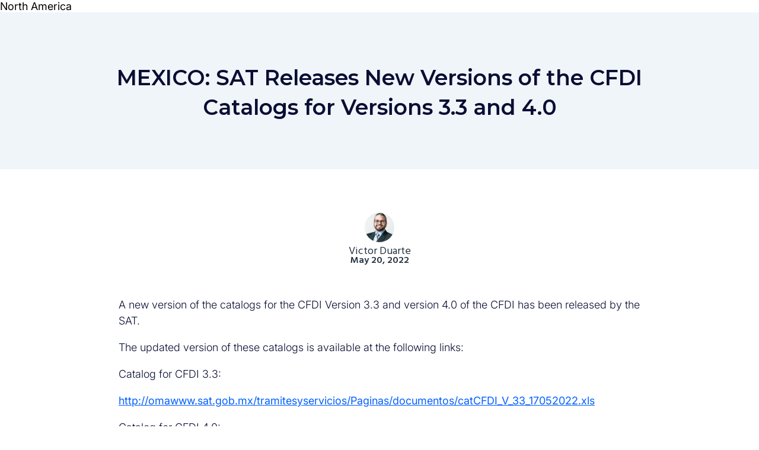

--- FILE ---
content_type: text/html; charset=UTF-8
request_url: https://sovos.com/regulatory-updates/vat/mexico-sat-releases-new-versions-of-the-cfdi-catalogs-for-versions-3-3-and-4-0/
body_size: 36835
content:
<!doctype html>
<html>
<head>
	<script data-ot-ignore data-src="data:text/javascript,%28function%20%28%29%20%7B%0D%0A%20%20var%20GTM_ID%20%3D%20%22GTM-WN49LL4G%22%3B%0D%0A%20%20var%20fired%20%3D%20false%3B%0D%0A%0D%0A%20%20function%20loadGTM%28%29%20%7B%0D%0A%20%20%20%20if%20%28fired%29%20return%3B%0D%0A%20%20%20%20fired%20%3D%20true%3B%0D%0A%0D%0A%20%20%20%20console.log%28%22%5BGTM%5D%20loading%22%29%3B%0D%0A%0D%0A%20%20%20%20window.dataLayer%20%3D%20window.dataLayer%20%7C%7C%20%5B%5D%3B%0D%0A%20%20%20%20window.dataLayer.push%28%7B%20%27gtm.start%27%3A%20new%20Date%28%29.getTime%28%29%2C%20event%3A%20%27gtm.js%27%20%7D%29%3B%0D%0A%0D%0A%20%20%20%20var%20s%20%3D%20document.createElement%28%27script%27%29%3B%0D%0A%20%20%20%20s.async%20%3D%20true%3B%0D%0A%20%20%20%20s.src%20%3D%20%27https%3A%2F%2Fwww.googletagmanager.com%2Fgtm.js%3Fid%3D%27%20%2B%20GTM_ID%3B%0D%0A%20%20%20%20s.setAttribute%28%27data-ot-ignore%27%2C%20%27%27%29%3B%0D%0A%20%20%20%20document.head.appendChild%28s%29%3B%0D%0A%20%20%7D%0D%0A%0D%0A%20%20function%20evaluate%28%29%20%7B%0D%0A%20%20%20%20try%20%7B%0D%0A%20%20%20%20%20%20var%20status%20%3D%20OneTrust.getPurposeConsentStatus%28%22C0004%22%29%3B%0D%0A%0D%0A%20%20%20%20%20%20if%20%28status%20%3D%3D%3D%201%29%20%7B%0D%0A%20%20%20%20%20%20%20%20console.log%28%22%5BOneTrust%5D%20ACCEPT%22%29%3B%0D%0A%20%20%20%20%20%20%20%20loadGTM%28%29%3B%0D%0A%20%20%20%20%20%20%7D%20else%20if%20%28status%20%3D%3D%3D%200%29%20%7B%0D%0A%20%20%20%20%20%20%20%20console.log%28%22%5BOneTrust%5D%20REJECT%22%29%3B%0D%0A%20%20%20%20%20%20%7D%20else%20%7B%0D%0A%20%20%20%20%20%20%20%20console.log%28%22%5BOneTrust%5D%20NO%20ACTION%20%E2%86%92%20fallback%22%29%3B%0D%0A%20%20%20%20%20%20%20%20loadGTM%28%29%3B%0D%0A%20%20%20%20%20%20%7D%0D%0A%20%20%20%20%7D%20catch%20%28e%29%20%7B%0D%0A%20%20%20%20%20%20console.warn%28%22%5BOneTrust%5D%20API%20not%20ready%22%29%3B%0D%0A%20%20%20%20%7D%0D%0A%20%20%7D%0D%0A%0D%0A%20%20function%20waitForOT%28retries%29%20%7B%0D%0A%20%20%20%20if%20%28window.OneTrust%20%26%26%20typeof%20OneTrust.getPurposeConsentStatus%20%3D%3D%3D%20%22function%22%29%20%7B%0D%0A%20%20%20%20%20%20evaluate%28%29%3B%0D%0A%0D%0A%20%20%20%20%20%20OneTrust.OnConsentChanged%28function%20%28%29%20%7B%0D%0A%20%20%20%20%20%20%20%20console.log%28%22%5BOneTrust%5D%20consent%20changed%22%29%3B%0D%0A%20%20%20%20%20%20%20%20evaluate%28%29%3B%0D%0A%20%20%20%20%20%20%7D%29%3B%0D%0A%0D%0A%20%20%20%20%7D%20else%20if%20%28retries%20%3E%200%29%20%7B%0D%0A%20%20%20%20%20%20setTimeout%28function%20%28%29%20%7B%20waitForOT%28retries%20-%201%29%3B%20%7D%2C%20250%29%3B%0D%0A%20%20%20%20%7D%20else%20%7B%0D%0A%20%20%20%20%20%20console.warn%28%22%5BOneTrust%5D%20timeout%20%E2%80%93%20default%20NO_ACTION%22%29%3B%0D%0A%20%20%20%20%20%20loadGTM%28%29%3B%0D%0A%20%20%20%20%7D%0D%0A%20%20%7D%0D%0A%0D%0A%20%20waitForOT%28120%29%3B%0D%0A%7D%29%28%29%3B"></script>


<meta name="google-site-verification" content="oeZjnmAzpQG-RUMdzPC-AnPACZdqho8TXPK3VpIieBA" />

<meta name="msvalidate.01" content="0A2502FFFB5FE9C950E64538E43E31EF" />
<script type="text/javascript" src="https://script.crazyegg.com/pages/scripts/0072/1403.js"  defer></script>
	<title>MEXICO: SAT Releases New Versions of the CFDI Catalogs for Versions 3.3 and 4.0 | Sovos</title>
<link rel='preload' href='https://sovos.com/wp-content/uploads/2019/04/Victor-Duarte-150x150.jpg.webp' as='image' imagesrcset='' imagesizes='' />
<link rel='preload' href='https://sovos.com/wp-content/uploads/2023/07/email-icon.svg' as='image' imagesrcset='' imagesizes='' />

	<meta charset="utf-8">
	<meta name="viewport" content="width=device-width, initial-scale=1">
	<meta name="theme-color" content="#263441">
	<meta name='robots' content='index, follow, max-image-preview:large, max-snippet:-1, max-video-preview:-1' />
	<style>img:is([sizes="auto" i], [sizes^="auto," i]) { contain-intrinsic-size: 3000px 1500px }</style>
	
	<!-- This site is optimized with the Yoast SEO Premium plugin v23.9 (Yoast SEO v23.9) - https://yoast.com/wordpress/plugins/seo/ -->
	<link rel="canonical" href="https://sovos.com/regulatory-updates/vat/mexico-sat-releases-new-versions-of-the-cfdi-catalogs-for-versions-3-3-and-4-0/" />
	<meta property="og:locale" content="en_US" />
	<meta property="og:type" content="article" />
	<meta property="og:title" content="MEXICO: SAT Releases New Versions of the CFDI Catalogs for Versions 3.3 and 4.0" />
	<meta property="og:description" content="A new version of the catalogs for the CFDI Version 3.3 and version 4.0 of the CFDI has been released by the SAT. The updated version of these catalogs is available at the following links: Catalog for CFDI 3.3: http://omawww.sat.gob.mx/tramitesyservicios/Paginas/documentos/catCFDI_V_33_17052022.xls Catalog for CFDI 4.0: http://omawww.sat.gob.mx/tramitesyservicios/Paginas/documentos/catCFDI_V_4_17052022.xls" />
	<meta property="og:url" content="https://sovos.com/regulatory-updates/vat/mexico-sat-releases-new-versions-of-the-cfdi-catalogs-for-versions-3-3-and-4-0/" />
	<meta property="og:site_name" content="Sovos" />
	<meta property="article:publisher" content="https://www.facebook.com/sovoscompliance/" />
	<meta property="og:image" content="https://sovos.com/wp-content/uploads/2019/03/sovos-og-image.jpg.webp" />
	<meta property="og:image:width" content="768" />
	<meta property="og:image:height" content="515" />
	<meta property="og:image:type" content="image/jpeg" />
	<meta name="twitter:card" content="summary_large_image" />
	<meta name="twitter:site" content="@SovosCompliance" />
	<script type="application/ld+json" class="yoast-schema-graph">{"@context":"https://schema.org","@graph":[{"@type":"Article","@id":"https://sovos.com/regulatory-updates/vat/mexico-sat-releases-new-versions-of-the-cfdi-catalogs-for-versions-3-3-and-4-0/#article","isPartOf":{"@id":"https://sovos.com/regulatory-updates/vat/mexico-sat-releases-new-versions-of-the-cfdi-catalogs-for-versions-3-3-and-4-0/"},"author":{"name":"Victor Duarte","@id":"https://sovos.com/#/schema/person/f7afa62bddd8236b60ccd5026b06085a"},"headline":"MEXICO: SAT Releases New Versions of the CFDI Catalogs for Versions 3.3 and 4.0","datePublished":"2022-05-20T13:05:34+00:00","dateModified":"2022-05-20T13:05:34+00:00","mainEntityOfPage":{"@id":"https://sovos.com/regulatory-updates/vat/mexico-sat-releases-new-versions-of-the-cfdi-catalogs-for-versions-3-3-and-4-0/"},"wordCount":73,"publisher":{"@id":"https://sovos.com/#organization"},"articleSection":["Electronic Invoicing"],"inLanguage":"en-US"},{"@type":"WebPage","@id":"https://sovos.com/regulatory-updates/vat/mexico-sat-releases-new-versions-of-the-cfdi-catalogs-for-versions-3-3-and-4-0/","url":"https://sovos.com/regulatory-updates/vat/mexico-sat-releases-new-versions-of-the-cfdi-catalogs-for-versions-3-3-and-4-0/","name":"MEXICO: SAT Releases New Versions of the CFDI Catalogs for Versions 3.3 and 4.0 | Sovos","isPartOf":{"@id":"https://sovos.com/#website"},"datePublished":"2022-05-20T13:05:34+00:00","dateModified":"2022-05-20T13:05:34+00:00","breadcrumb":{"@id":"https://sovos.com/regulatory-updates/vat/mexico-sat-releases-new-versions-of-the-cfdi-catalogs-for-versions-3-3-and-4-0/#breadcrumb"},"inLanguage":"en-US","potentialAction":[{"@type":"ReadAction","target":["https://sovos.com/regulatory-updates/vat/mexico-sat-releases-new-versions-of-the-cfdi-catalogs-for-versions-3-3-and-4-0/"]}]},{"@type":"BreadcrumbList","@id":"https://sovos.com/regulatory-updates/vat/mexico-sat-releases-new-versions-of-the-cfdi-catalogs-for-versions-3-3-and-4-0/#breadcrumb","itemListElement":[{"@type":"ListItem","position":1,"name":"Home","item":"https://sovos.com/"},{"@type":"ListItem","position":2,"name":"E-Invoicing Compliance","item":"https://sovos.com/blog/solutions/e-invoicing-compliance/"},{"@type":"ListItem","position":3,"name":"MEXICO: SAT Releases New Versions of the CFDI Catalogs for Versions 3.3 and 4.0"}]},{"@type":"WebSite","@id":"https://sovos.com/#website","url":"https://sovos.com/","name":"Sovos","description":"True Confidence for a Regulated World","publisher":{"@id":"https://sovos.com/#organization"},"potentialAction":[{"@type":"SearchAction","target":{"@type":"EntryPoint","urlTemplate":"https://sovos.com/?s={search_term_string}"},"query-input":{"@type":"PropertyValueSpecification","valueRequired":true,"valueName":"search_term_string"}}],"inLanguage":"en-US"},{"@type":"Organization","@id":"https://sovos.com/#organization","name":"Sovos","url":"https://sovos.com/","logo":{"@type":"ImageObject","inLanguage":"en-US","@id":"https://sovos.com/#/schema/logo/image/","url":"https://sovos.com/wp-content/uploads/2023/07/Sovos-Logo.svg","contentUrl":"https://sovos.com/wp-content/uploads/2023/07/Sovos-Logo.svg","width":1200,"height":249,"caption":"Sovos"},"image":{"@id":"https://sovos.com/#/schema/logo/image/"},"sameAs":["https://www.facebook.com/sovoscompliance/","https://x.com/SovosCompliance","https://www.instagram.com/sovoscompliance/","https://www.linkedin.com/company/sovos","https://www.youtube.com/channel/UCRF1mtu0Fhh2uW6RjxjHJBQ"]},{"@type":"Person","@id":"https://sovos.com/#/schema/person/f7afa62bddd8236b60ccd5026b06085a","name":"Victor Duarte","image":{"@type":"ImageObject","inLanguage":"en-US","@id":"https://sovos.com/#/schema/person/image/","url":"https://sovos.com/wp-content/uploads/2019/04/Victor-Duarte-150x150.jpg.webp","contentUrl":"https://sovos.com/wp-content/uploads/2019/04/Victor-Duarte-150x150.jpg.webp","caption":"Victor Duarte"},"description":"Victor is a Regulatory General Counsel at Sovos. Based in Stockholm and originally from Venezuela, he obtained a Law degree and a specialisation degree in Tax Law in his home country. Victor also earned a Master´s degree in European and Internal Tax Law from Lund University in Sweden."}]}</script>
	<!-- / Yoast SEO Premium plugin. -->


<link rel='dns-prefetch' href='//go.sovos.com' />
<link rel="preload" href="https://sovos.com/wp-content/plugins/sovos-design-system/assets/vendor/sovos-design-system/dist/critical.css" as="style">
<link rel="preload" href="/wp-content/plugins/sovos-design-system/assets/vendor/sovos-design-system/dist/assets/fonts/inter/Inter-VariableFont_opsz,wght.ttf" as="font" type="font/ttf" crossorigin="anonymous">
<link rel="preload" href="/wp-content/plugins/sovos-design-system/assets/vendor/sovos-design-system/dist/assets/fonts/outfit/Outfit-VariableFont_wght.ttf" as="font" type="font/ttf" crossorigin="anonymous">
<style id='safe-svg-svg-icon-style-inline-css' type='text/css'>.safe-svg-cover{text-align:center}.safe-svg-cover .safe-svg-inside{display:inline-block;max-width:100%}.safe-svg-cover svg{height:100%;max-height:100%;max-width:100%;width:100%}</style>
<style id='classic-theme-styles-inline-css' type='text/css'>/*! This file is auto-generated */
.wp-block-button__link{color:#fff;background-color:#32373c;border-radius:9999px;box-shadow:none;text-decoration:none;padding:calc(.667em + 2px) calc(1.333em + 2px);font-size:1.125em}.wp-block-file__button{background:#32373c;color:#fff;text-decoration:none}</style>
<style id='global-styles-inline-css' type='text/css'>:root{--wp--preset--aspect-ratio--square: 1;--wp--preset--aspect-ratio--4-3: 4/3;--wp--preset--aspect-ratio--3-4: 3/4;--wp--preset--aspect-ratio--3-2: 3/2;--wp--preset--aspect-ratio--2-3: 2/3;--wp--preset--aspect-ratio--16-9: 16/9;--wp--preset--aspect-ratio--9-16: 9/16;--wp--preset--color--black: #000000;--wp--preset--color--cyan-bluish-gray: #abb8c3;--wp--preset--color--white: #ffffff;--wp--preset--color--pale-pink: #f78da7;--wp--preset--color--vivid-red: #cf2e2e;--wp--preset--color--luminous-vivid-orange: #ff6900;--wp--preset--color--luminous-vivid-amber: #fcb900;--wp--preset--color--light-green-cyan: #7bdcb5;--wp--preset--color--vivid-green-cyan: #00d084;--wp--preset--color--pale-cyan-blue: #8ed1fc;--wp--preset--color--vivid-cyan-blue: #0693e3;--wp--preset--color--vivid-purple: #9b51e0;--wp--preset--gradient--vivid-cyan-blue-to-vivid-purple: linear-gradient(135deg,rgba(6,147,227,1) 0%,rgb(155,81,224) 100%);--wp--preset--gradient--light-green-cyan-to-vivid-green-cyan: linear-gradient(135deg,rgb(122,220,180) 0%,rgb(0,208,130) 100%);--wp--preset--gradient--luminous-vivid-amber-to-luminous-vivid-orange: linear-gradient(135deg,rgba(252,185,0,1) 0%,rgba(255,105,0,1) 100%);--wp--preset--gradient--luminous-vivid-orange-to-vivid-red: linear-gradient(135deg,rgba(255,105,0,1) 0%,rgb(207,46,46) 100%);--wp--preset--gradient--very-light-gray-to-cyan-bluish-gray: linear-gradient(135deg,rgb(238,238,238) 0%,rgb(169,184,195) 100%);--wp--preset--gradient--cool-to-warm-spectrum: linear-gradient(135deg,rgb(74,234,220) 0%,rgb(151,120,209) 20%,rgb(207,42,186) 40%,rgb(238,44,130) 60%,rgb(251,105,98) 80%,rgb(254,248,76) 100%);--wp--preset--gradient--blush-light-purple: linear-gradient(135deg,rgb(255,206,236) 0%,rgb(152,150,240) 100%);--wp--preset--gradient--blush-bordeaux: linear-gradient(135deg,rgb(254,205,165) 0%,rgb(254,45,45) 50%,rgb(107,0,62) 100%);--wp--preset--gradient--luminous-dusk: linear-gradient(135deg,rgb(255,203,112) 0%,rgb(199,81,192) 50%,rgb(65,88,208) 100%);--wp--preset--gradient--pale-ocean: linear-gradient(135deg,rgb(255,245,203) 0%,rgb(182,227,212) 50%,rgb(51,167,181) 100%);--wp--preset--gradient--electric-grass: linear-gradient(135deg,rgb(202,248,128) 0%,rgb(113,206,126) 100%);--wp--preset--gradient--midnight: linear-gradient(135deg,rgb(2,3,129) 0%,rgb(40,116,252) 100%);--wp--preset--font-size--small: 13px;--wp--preset--font-size--medium: 20px;--wp--preset--font-size--large: 36px;--wp--preset--font-size--x-large: 42px;--wp--preset--spacing--20: 0.44rem;--wp--preset--spacing--30: 0.67rem;--wp--preset--spacing--40: 1rem;--wp--preset--spacing--50: 1.5rem;--wp--preset--spacing--60: 2.25rem;--wp--preset--spacing--70: 3.38rem;--wp--preset--spacing--80: 5.06rem;--wp--preset--shadow--natural: 6px 6px 9px rgba(0, 0, 0, 0.2);--wp--preset--shadow--deep: 12px 12px 50px rgba(0, 0, 0, 0.4);--wp--preset--shadow--sharp: 6px 6px 0px rgba(0, 0, 0, 0.2);--wp--preset--shadow--outlined: 6px 6px 0px -3px rgba(255, 255, 255, 1), 6px 6px rgba(0, 0, 0, 1);--wp--preset--shadow--crisp: 6px 6px 0px rgba(0, 0, 0, 1);}:where(.is-layout-flex){gap: 0.5em;}:where(.is-layout-grid){gap: 0.5em;}body .is-layout-flex{display: flex;}.is-layout-flex{flex-wrap: wrap;align-items: center;}.is-layout-flex > :is(*, div){margin: 0;}body .is-layout-grid{display: grid;}.is-layout-grid > :is(*, div){margin: 0;}:where(.wp-block-columns.is-layout-flex){gap: 2em;}:where(.wp-block-columns.is-layout-grid){gap: 2em;}:where(.wp-block-post-template.is-layout-flex){gap: 1.25em;}:where(.wp-block-post-template.is-layout-grid){gap: 1.25em;}.has-black-color{color: var(--wp--preset--color--black) !important;}.has-cyan-bluish-gray-color{color: var(--wp--preset--color--cyan-bluish-gray) !important;}.has-white-color{color: var(--wp--preset--color--white) !important;}.has-pale-pink-color{color: var(--wp--preset--color--pale-pink) !important;}.has-vivid-red-color{color: var(--wp--preset--color--vivid-red) !important;}.has-luminous-vivid-orange-color{color: var(--wp--preset--color--luminous-vivid-orange) !important;}.has-luminous-vivid-amber-color{color: var(--wp--preset--color--luminous-vivid-amber) !important;}.has-light-green-cyan-color{color: var(--wp--preset--color--light-green-cyan) !important;}.has-vivid-green-cyan-color{color: var(--wp--preset--color--vivid-green-cyan) !important;}.has-pale-cyan-blue-color{color: var(--wp--preset--color--pale-cyan-blue) !important;}.has-vivid-cyan-blue-color{color: var(--wp--preset--color--vivid-cyan-blue) !important;}.has-vivid-purple-color{color: var(--wp--preset--color--vivid-purple) !important;}.has-black-background-color{background-color: var(--wp--preset--color--black) !important;}.has-cyan-bluish-gray-background-color{background-color: var(--wp--preset--color--cyan-bluish-gray) !important;}.has-white-background-color{background-color: var(--wp--preset--color--white) !important;}.has-pale-pink-background-color{background-color: var(--wp--preset--color--pale-pink) !important;}.has-vivid-red-background-color{background-color: var(--wp--preset--color--vivid-red) !important;}.has-luminous-vivid-orange-background-color{background-color: var(--wp--preset--color--luminous-vivid-orange) !important;}.has-luminous-vivid-amber-background-color{background-color: var(--wp--preset--color--luminous-vivid-amber) !important;}.has-light-green-cyan-background-color{background-color: var(--wp--preset--color--light-green-cyan) !important;}.has-vivid-green-cyan-background-color{background-color: var(--wp--preset--color--vivid-green-cyan) !important;}.has-pale-cyan-blue-background-color{background-color: var(--wp--preset--color--pale-cyan-blue) !important;}.has-vivid-cyan-blue-background-color{background-color: var(--wp--preset--color--vivid-cyan-blue) !important;}.has-vivid-purple-background-color{background-color: var(--wp--preset--color--vivid-purple) !important;}.has-black-border-color{border-color: var(--wp--preset--color--black) !important;}.has-cyan-bluish-gray-border-color{border-color: var(--wp--preset--color--cyan-bluish-gray) !important;}.has-white-border-color{border-color: var(--wp--preset--color--white) !important;}.has-pale-pink-border-color{border-color: var(--wp--preset--color--pale-pink) !important;}.has-vivid-red-border-color{border-color: var(--wp--preset--color--vivid-red) !important;}.has-luminous-vivid-orange-border-color{border-color: var(--wp--preset--color--luminous-vivid-orange) !important;}.has-luminous-vivid-amber-border-color{border-color: var(--wp--preset--color--luminous-vivid-amber) !important;}.has-light-green-cyan-border-color{border-color: var(--wp--preset--color--light-green-cyan) !important;}.has-vivid-green-cyan-border-color{border-color: var(--wp--preset--color--vivid-green-cyan) !important;}.has-pale-cyan-blue-border-color{border-color: var(--wp--preset--color--pale-cyan-blue) !important;}.has-vivid-cyan-blue-border-color{border-color: var(--wp--preset--color--vivid-cyan-blue) !important;}.has-vivid-purple-border-color{border-color: var(--wp--preset--color--vivid-purple) !important;}.has-vivid-cyan-blue-to-vivid-purple-gradient-background{background: var(--wp--preset--gradient--vivid-cyan-blue-to-vivid-purple) !important;}.has-light-green-cyan-to-vivid-green-cyan-gradient-background{background: var(--wp--preset--gradient--light-green-cyan-to-vivid-green-cyan) !important;}.has-luminous-vivid-amber-to-luminous-vivid-orange-gradient-background{background: var(--wp--preset--gradient--luminous-vivid-amber-to-luminous-vivid-orange) !important;}.has-luminous-vivid-orange-to-vivid-red-gradient-background{background: var(--wp--preset--gradient--luminous-vivid-orange-to-vivid-red) !important;}.has-very-light-gray-to-cyan-bluish-gray-gradient-background{background: var(--wp--preset--gradient--very-light-gray-to-cyan-bluish-gray) !important;}.has-cool-to-warm-spectrum-gradient-background{background: var(--wp--preset--gradient--cool-to-warm-spectrum) !important;}.has-blush-light-purple-gradient-background{background: var(--wp--preset--gradient--blush-light-purple) !important;}.has-blush-bordeaux-gradient-background{background: var(--wp--preset--gradient--blush-bordeaux) !important;}.has-luminous-dusk-gradient-background{background: var(--wp--preset--gradient--luminous-dusk) !important;}.has-pale-ocean-gradient-background{background: var(--wp--preset--gradient--pale-ocean) !important;}.has-electric-grass-gradient-background{background: var(--wp--preset--gradient--electric-grass) !important;}.has-midnight-gradient-background{background: var(--wp--preset--gradient--midnight) !important;}.has-small-font-size{font-size: var(--wp--preset--font-size--small) !important;}.has-medium-font-size{font-size: var(--wp--preset--font-size--medium) !important;}.has-large-font-size{font-size: var(--wp--preset--font-size--large) !important;}.has-x-large-font-size{font-size: var(--wp--preset--font-size--x-large) !important;}
:where(.wp-block-post-template.is-layout-flex){gap: 1.25em;}:where(.wp-block-post-template.is-layout-grid){gap: 1.25em;}
:where(.wp-block-columns.is-layout-flex){gap: 2em;}:where(.wp-block-columns.is-layout-grid){gap: 2em;}
:root :where(.wp-block-pullquote){font-size: 1.5em;line-height: 1.6;}</style>
<style class='flying-press-used-css' original-href='https://sovos.com/wp-content/cache/flying-press/b159d80ab669.frontend.min.css'>@keyframes ppress-dual-ring{0%{transform:rotate(0deg)}to{transform:rotate(360deg)}}.ppress-checkout__form .ppress-checkout-form__payment_method.ppress-active .ppress-checkout-form__payment_method__content_wrap{display:block}.ppress-checkout__form .ppress-alert li strong,.ppress-checkout__form .ppress-alert p,.ppress-checkout__form .ppress-checkout-alert li strong,.ppress-checkout__form .ppress-checkout-alert p{font-size:var(--ppress-body-fs);margin:0!important;padding:0!important;line-height:22px}.ppress-checkout__form .ppress-alert li strong,.ppress-checkout__form .ppress-checkout-alert li strong{font-weight:700}.ppress-checkout__form.ppressui340 .ppress-checkout-section.ppress-checkout_main,.ppress-checkout__form.ppressui340 .ppress-checkout-section.ppress-checkout_side_section,.ppress-checkout__form.ppressui500 .ppress-checkout-section.ppress-checkout_main,.ppress-checkout__form.ppressui500 .ppress-checkout-section.ppress-checkout_side_section,.ppress-checkout__form.ppressui768 .ppress-checkout-section.ppress-checkout_main,.ppress-checkout__form.ppressui768 .ppress-checkout-section.ppress-checkout_side_section,.ppress-checkout__form.ppressui800 .ppress-checkout-section.ppress-checkout_main,.ppress-checkout__form.ppressui800 .ppress-checkout-section.ppress-checkout_side_section,.ppress-checkout__form.ppressui960 .ppress-checkout-section.ppress-checkout_main,.ppress-checkout__form.ppressui960 .ppress-checkout-section.ppress-checkout_side_section{width:100%}.ppress-checkout__form.ppressui340 .ppress-checkout-section.ppress-checkout_side_section,.ppress-checkout__form.ppressui500 .ppress-checkout-section.ppress-checkout_side_section,.ppress-checkout__form.ppressui768 .ppress-checkout-section.ppress-checkout_side_section,.ppress-checkout__form.ppressui800 .ppress-checkout-section.ppress-checkout_side_section,.ppress-checkout__form.ppressui960 .ppress-checkout-section.ppress-checkout_side_section{order:1;margin-bottom:15px}.ppress-checkout__form.ppressui340 .ppress-checkout-section.ppress-checkout_main,.ppress-checkout__form.ppressui500 .ppress-checkout-section.ppress-checkout_main,.ppress-checkout__form.ppressui768 .ppress-checkout-section.ppress-checkout_main,.ppress-checkout__form.ppressui800 .ppress-checkout-section.ppress-checkout_main,.ppress-checkout__form.ppressui960 .ppress-checkout-section.ppress-checkout_main{order:2;padding-right:0}.ppress-checkout__form.ppressui340 .ppress-main-checkout-form__block .ppress-main-checkout-form__block__item,.ppress-checkout__form.ppressui500 .ppress-main-checkout-form__block .ppress-main-checkout-form__block__item,.ppress-checkout__form.ppressui768 .ppress-main-checkout-form__block .ppress-main-checkout-form__block__item{width:100%}.profilepress-myaccount-orders-subs .profilepress-myaccount-orders-subs-wrap .ppress-my-account-order-sub-header--details .active span,.profilepress-myaccount-orders-subs .profilepress-myaccount-orders-subs-wrap .ppress-my-account-order-sub-header--details .completed span,.profilepress-myaccount-orders-subs .profilepress-myaccount-orders-subs-wrap .ppress-my-account-order-sub-header--details .trialling span{background-color:#dcfce7;color:#166534}@font-face{font-display:swap;font-family:"Material Icons";font-style:normal;font-weight:400;src:local("Material Icons"),local("MaterialIcons-Regular"),url(https://sovos.com/en-gb/wp-content/plugins/wp-user-avatar/assets/css/material-icons/MaterialIcons-Regular.woff2)format("woff2"),url(https://sovos.com/en-gb/wp-content/plugins/wp-user-avatar/assets/css/material-icons/MaterialIcons-Regular.woff)format("woff")}.pp-password-reset-handler-wrap .pp-reset-password-form label.active .req{opacity:0}#pp-pass-strength-result.short{background-color:#f1adad;border-color:#e35b5b;opacity:1}#pp-pass-strength-result.good{background-color:#ffe399;border-color:#ffc733;opacity:1}#pp-pass-strength-result.strong{background-color:#c1e1b9;border-color:#83c373;opacity:1}.pp-form-container .pp-form-wrapper.ppBuildScratch.ppfl-material .pp-form-field-wrap span.select2-selection.select2-selection--multiple,html .pp-form-container .select2 input.select2-search__field{border:0!important}#profilepress-myaccount-wrapper .ppmyac-dashboard-item.isactive{z-index:2;color:#fff;background-color:#007bff;border-color:#007bff}@media (min-width:576px){#profilepress-myaccount-wrapper .profilepress-myaccount-col-sm-3{flex:0 0 25%;max-width:25%}}@media (min-width:576px){#profilepress-myaccount-wrapper .profilepress-myaccount-content{flex:0 0 75%;max-width:75%}}#profilepress-myaccount-wrapper .profilepress-myaccount-content .profilepress-myaccount-submenu-item.ppsubmenu-active{border-bottom:3px solid #6c757d}html .select2.select2-container .select2-selection.select2-selection--multiple input.select2-search__field{border:0!important;height:auto!important}.select2.select2-container .select2-selection.select2-selection--multiple input.select2-search__field{border:0!important;box-shadow:none!important}.select2.select2-container .select2-selection.select2-selection--multiple li.select2-selection__choice{height:auto;line-height:normal}.pp-form-wrapper.ppress-default-profile .ppress-dpf-headericon a:hover,.pp-form-wrapper.ppress-default-profile a.ppress-dpf-edit-a.active{color:#007bff}.pp-form-wrapper.ppress-default-profile .ppress-dpf-profile-nav-item.ppress-dpf-active a{background:#007bff}.ppress-default-profile.ppressui340 .ppress-dpf-profile-nav{padding:0!important}.ppress-default-profile.ppressui340 .ppress-dpf-profile-nav-item a,.ppress-default-profile.ppressui500 .ppress-dpf-profile-nav-item a{margin-left:0!important;border-radius:0!important}.ppress-dpf-profile-nav-item.ppressui340 .ppress-dpf-profile-body{padding-left:0!important;padding-right:0!important}.ppress-default-profile.ppressui340.ppdf-nocover .ppress-dpf-header .ppress-dpf-profile-photo{position:static!important;top:auto!important;left:auto!important}.ppress-default-profile.ppressui340 .ppress-dpf-header .ppress-dpf-profile-meta{text-align:center!important;padding:0!important;margin-top:-30px!important}.ppress-default-profile.ppressui340.ppdf-nocover .ppress-dpf-header .ppress-dpf-profile-meta{padding-top:0!important}.ppress-default-profile.ppressui340 .ppress-dpf-header .ppress-dpf-name{float:none!important;margin-right:0!important;font-size:18px!important}.ppress-default-profile.ppressui340 .ppress-dpf-header .ppress-dpf-meta-text{padding:0 20px!important}.ppress-default-profile.ppressui340 .ppress-dpf-profile-photo{position:relative!important;width:100px!important;height:100px!important;margin:0 auto!important;float:none!important;left:auto!important;text-align:center!important;top:-40px!important}.ppress-default-profile.ppressui340.ppdf-nocover .ppress-dpf-header .ppress-dpf-profile-photo{width:120px!important;height:120px!important}.ppress-default-profile.ppressui340 .ppress-dpf-nav-title{font-size:12px!important}.ppress-default-profile.ppressui340 .ppress-dpf-profile-nav-item .ppress-material-icons,.ppress-default-profile.ppressui500 .ppress-dpf-profile-nav-item i{display:block!important;position:static!important;top:auto!important;left:auto!important;height:20px!important;line-height:20px!important}.ppress-default-profile.ppressui340.ppdf-nocover .ppress-dpf-header .ppress-dpf-profile-meta{margin-top:0!important}.ppress-default-profile.ppressui500 .ppress-dpf-profile-nav{padding:0!important}.ppress-default-profile.ppressui500 .ppress-dpf-profile-nav-item i{font-size:22px!important;height:22px!important;line-height:22px!important}.ppress-default-profile.ppressui500 .ppress-dpf-profile-body{padding-left:0!important;padding-right:0!important}.ppress-default-profile.ppressui500.ppdf-nocover .ppress-dpf-header .ppress-dpf-profile-photo{position:static!important;top:auto!important;left:auto!important;width:120px!important;height:120px!important}.ppress-default-profile.ppressui500 .ppress-dpf-profile-photo{position:relative!important;width:100px!important;height:100px!important;margin:0 auto!important;float:none!important;display:block!important;top:-40px!important;left:0!important}.ppress-default-profile.ppressui500 .ppress-dpf-header .ppress-dpf-profile-meta{text-align:center!important;padding:0!important;margin-top:-30px!important}.ppress-default-profile.ppressui500 .ppress-dpf-header .ppress-dpf-name{float:none!important;margin-right:0!important;font-size:21px!important}.ppress-default-profile.ppressui500 .ppress-dpf-header .ppress-dpf-meta-text{padding-top:10px!important}.ppress-default-profile.ppressui500 .ppress-dpf-header .ppress-dpf-meta{padding:0 20px!important;display:block!important}.ppress-default-profile.ppressui500 .ppress-dpf-nav-title{font-size:12px!important}.ppress-default-profile.ppressui500 .ppress-dpf-profile-nav-item .ppress-material-icons{display:block!important;position:static!important;top:auto!important;left:auto!important;height:20px!important;line-height:20px!important}.ppress-default-profile.ppressui500.ppdf-nocover .ppress-dpf-header .ppress-dpf-profile-meta{margin-top:0!important}.ppress-default-profile.ppressui800 .ppress-dpf-profile-nav{padding:0!important}.ppress-default-profile.ppressui800 .ppress-dpf-profile-nav-item a{padding:10px 20px!important;margin-left:0!important;border-radius:0!important}.ppress-default-profile.ppressui800 .ppress-dpf-profile-photo{width:140px!important;height:140px!important;top:-70px!important}.ppress-default-profile.ppressui800.ppdf-nocover .ppress-dpf-header .ppress-dpf-profile-photo{top:auto!important}.ppress-default-profile.ppressui800 .ppress-dpf-header .ppress-dpf-meta-text{padding-top:10px!important}.ppress-default-profile.ppressui800 .ppress-dpf-nav-title{font-size:12px!important}.ppress-default-profile.ppressui800 .ppress-dpf-profile-nav-item .ppress-material-icons{display:block!important;position:static!important;top:auto!important;left:auto!important;font-size:20px!important;height:20px!important;line-height:20px!important}.ppress-default-profile.ppressui960 .ppress-dpf-profile-photo{width:140px!important;height:140px!important;top:-70px!important}.ppress-default-profile.ppressui960.ppdf-nocover .ppress-dpf-profile-meta{margin-top:-50px!important}.ppress-default-profile.ppressui340 .ppress-dpf-profile-nav-item a,.ppress-default-profile.ppressui500 .ppress-dpf-profile-nav-item a{padding:5px 11px!important;font-size:12px!important}.ppress-default-profile.ppressui340 .ppress-dpf-profile-nav-item .ppress-material-icons,.ppress-default-profile.ppressui500 .ppress-dpf-profile-nav-item .ppress-material-icons{font-size:14px!important}.ppress-default-profile.ppressui340 span.ppress-dpf-nav-title,.ppress-default-profile.ppressui500 span.ppress-dpf-nav-title{font-size:10px!important}.pp-member-directory .ppressmd-member-directory-header .select2-container.select2-container--open .select2-dropdown{border:1px solid #ddd;border-top:0;border-radius:0}.pp-member-directory .ppressmd-member-directory-header .select2-container.select2-container--open .select2-dropdown .select2-results li{list-style:none;display:list-item;background-image:none;font-size:15px;margin:5px!important;color:#666!important;padding:3px 7px 4px!important;cursor:pointer;min-height:1em!important}.pp-member-directory .ppressmd-member-directory-header .select2.select2-container .select2-selection.select2-selection--multiple{height:auto!important;line-height:.8!important}.pp-member-directory .ppressmd-member-directory-header .select2-container--default .select2-selection--single .select2-selection__rendered{padding-left:0!important;line-height:37px}.pp-member-directory .ppressmd-member-directory-header .select2-container--default .select2-selection--multiple .select2-selection__rendered{line-height:37px;box-sizing:border-box;list-style:none;margin:0;padding-left:0!important;padding-right:30px;width:100%;font-size:13px}.pp-member-directory .ppressmd-member-directory-header .select2-results li.select2-results__option.select2-results__option--highlighted{background:0 0!important;background:#f4f4f4!important;color:#666!important}.pp-member-directory .ppressmd-member-directory-header .select2-container--default .select2-selection--single .select2-selection__clear{right:10px;margin:0!important}.pp-member-directory .ppressmd-member-directory-header .select2-container--default .select2-selection--multiple .select2-selection__clear{right:10px;font-size:30px;margin:0!important}.pp-member-directory .ppressmd-member-directory-header .select2-container--default .select2-selection--multiple .select2-selection__clear,.pp-member-directory .ppressmd-member-directory-header .select2-container--default .select2-selection--single .select2-selection__arrow b,.pp-member-directory .ppressmd-member-directory-header .select2-container--default .select2-selection--single .select2-selection__clear{color:#888!important}.pp-member-directory .ppressmd-member-directory-header .select2-container--default .select2-selection--multiple .select2-selection__clear{position:absolute}.pp-member-directory .ppressmd-member-directory-header .select2-container--default .select2-selection--multiple .select2-selection__choice{padding:3px 3px 3px 5px}.pp-member-directory .ppressmd-member-directory-header .select2-container--default .select2-selection--multiple .select2-selection__rendered li{overflow-x:hidden;text-overflow:ellipsis;max-width:100%;box-sizing:border-box}.pp-member-directory .ppressmd-member-directory-header .select2-container--default .select2-selection--single .select2-selection__clear{font-size:20px!important}p:has(+.ppress-paywall-message-wrap){margin-bottom:0}</style>
<link rel='stylesheet' id='ppress-frontend-css' href='https://sovos.com/wp-content/cache/flying-press/b159d80ab669.frontend.min.css' type='text/css' media="print"  onload="this.onload=null;this.rel='stylesheet';this.media='all';"/>
<style class='flying-press-used-css' original-href='https://sovos.com/wp-content/cache/flying-press/91dae79d8479.flatpickr.min.css'>@-webkit-keyframes fpFadeInDown{0%{opacity:0;-webkit-transform:translate3d(0,-20px,0);transform:translate3d(0,-20px,0)}to{opacity:1;-webkit-transform:translate3d(0,0,0);transform:translate3d(0,0,0)}}@keyframes fpFadeInDown{0%{opacity:0;-webkit-transform:translate3d(0,-20px,0);transform:translate3d(0,-20px,0)}to{opacity:1;-webkit-transform:translate3d(0,0,0);transform:translate3d(0,0,0)}}.flatpickr-calendar.inline,.flatpickr-calendar.open{opacity:1;max-height:640px;visibility:visible}.flatpickr-calendar.open{display:inline-block;z-index:99999}.flatpickr-calendar.animate.open{-webkit-animation:fpFadeInDown 300ms cubic-bezier(.23,1,.32,1);animation:fpFadeInDown 300ms cubic-bezier(.23,1,.32,1)}.flatpickr-calendar.static.open{z-index:999;display:block}.flatpickr-calendar.multiMonth .flatpickr-days .dayContainer:nth-child(n+1) .flatpickr-day.inRange:nth-child(7n+7){box-shadow:none!important}.flatpickr-calendar.multiMonth .flatpickr-days .dayContainer:nth-child(n+2) .flatpickr-day.inRange:nth-child(7n+1){box-shadow:-2px 0 0#e6e6e6,5px 0 0#e6e6e6}.flatpickr-calendar .hasTime .dayContainer,.flatpickr-calendar .hasWeeks .dayContainer{border-bottom:0;border-bottom-right-radius:0;border-bottom-left-radius:0}.flatpickr-calendar .hasWeeks .dayContainer{border-left:0}.flatpickr-calendar.hasTime .flatpickr-time{height:40px;border-top:1px solid #e6e6e6}.flatpickr-calendar.noCalendar.hasTime .flatpickr-time{height:auto}.flatpickr-months .flatpickr-next-month.flatpickr-disabled,.flatpickr-months .flatpickr-prev-month.flatpickr-disabled{display:none}.numInputWrapper span:active{background:rgb(0 0 0 / .2)}.flatpickr-current-month .flatpickr-monthDropdown-months:active,.flatpickr-current-month .flatpickr-monthDropdown-months:focus{outline:0}.flatpickr-day.inRange,.flatpickr-day.nextMonthDay.inRange,.flatpickr-day.nextMonthDay.today.inRange,.flatpickr-day.nextMonthDay:focus,.flatpickr-day.nextMonthDay:hover,.flatpickr-day.prevMonthDay.inRange,.flatpickr-day.prevMonthDay.today.inRange,.flatpickr-day.prevMonthDay:focus,.flatpickr-day.prevMonthDay:hover,.flatpickr-day.today.inRange,.flatpickr-day:focus,.flatpickr-day:hover{cursor:pointer;outline:0;background:#e6e6e6;border-color:#e6e6e6}.flatpickr-day.today{border-color:#959ea9}.flatpickr-day.today:focus,.flatpickr-day.today:hover{border-color:#959ea9;background:#959ea9;color:#fff}.flatpickr-day.endRange,.flatpickr-day.endRange.inRange,.flatpickr-day.endRange.nextMonthDay,.flatpickr-day.endRange.prevMonthDay,.flatpickr-day.endRange:focus,.flatpickr-day.endRange:hover,.flatpickr-day.selected,.flatpickr-day.selected.inRange,.flatpickr-day.selected.nextMonthDay,.flatpickr-day.selected.prevMonthDay,.flatpickr-day.selected:focus,.flatpickr-day.selected:hover,.flatpickr-day.startRange,.flatpickr-day.startRange.inRange,.flatpickr-day.startRange.nextMonthDay,.flatpickr-day.startRange.prevMonthDay,.flatpickr-day.startRange:focus,.flatpickr-day.startRange:hover{background:#569ff7;box-shadow:none;color:#fff;border-color:#569ff7}.flatpickr-day.endRange.startRange,.flatpickr-day.selected.startRange,.flatpickr-day.startRange.startRange{border-radius:50px 0 0 50px}.flatpickr-day.endRange.endRange,.flatpickr-day.selected.endRange,.flatpickr-day.startRange.endRange{border-radius:0 50px 50px 0}.flatpickr-day.endRange.startRange+.endRange:not(:nth-child(7n+1)),.flatpickr-day.selected.startRange+.endRange:not(:nth-child(7n+1)),.flatpickr-day.startRange.startRange+.endRange:not(:nth-child(7n+1)){box-shadow:-10px 0 0#569ff7}.flatpickr-day.endRange.startRange.endRange,.flatpickr-day.selected.startRange.endRange,.flatpickr-day.startRange.startRange.endRange{border-radius:50px}.flatpickr-day.inRange{border-radius:0;box-shadow:-5px 0 0#e6e6e6,5px 0 0#e6e6e6}.flatpickr-day.flatpickr-disabled,.flatpickr-day.flatpickr-disabled:hover{background:0 0;border-color:#fff0}.flatpickr-day.nextMonthDay,.flatpickr-day.notAllowed,.flatpickr-day.notAllowed.nextMonthDay,.flatpickr-day.notAllowed.prevMonthDay,.flatpickr-day.prevMonthDay{color:rgb(57 57 57 / .3);background:0 0;border-color:#fff0;cursor:default}.flatpickr-day.flatpickr-disabled,.flatpickr-day.flatpickr-disabled:hover{cursor:not-allowed;color:rgb(57 57 57 / .1)}.flatpickr-day.week.selected{border-radius:0;box-shadow:-5px 0 0#569ff7,5px 0 0#569ff7}.flatpickr-time.hasSeconds .numInputWrapper{width:26%}.flatpickr-time.time24hr .numInputWrapper{width:49%}.flatpickr-input[readonly]{cursor:pointer}</style>
<link rel='stylesheet' id='ppress-flatpickr-css' href='https://sovos.com/wp-content/cache/flying-press/91dae79d8479.flatpickr.min.css' type='text/css' media="print"  onload="this.onload=null;this.rel='stylesheet';this.media='all';"/>
<style class='flying-press-used-css' original-href='https://sovos.com/wp-content/cache/flying-press/bc523f920a65.select2.min.css'>.select2-container .select2-selection--single{box-sizing:border-box;cursor:pointer;display:block;height:28px;user-select:none;-webkit-user-select:none}.select2-container .select2-selection--single .select2-selection__rendered{display:block;padding-left:8px;padding-right:20px;overflow:hidden;text-overflow:ellipsis;white-space:nowrap}.select2-container .select2-selection--single .select2-selection__clear{position:relative}.select2-container[dir="rtl"] .select2-selection--single .select2-selection__rendered{padding-right:8px;padding-left:20px}.select2-container .select2-selection--multiple{box-sizing:border-box;cursor:pointer;display:block;min-height:32px;user-select:none;-webkit-user-select:none}.select2-container .select2-selection--multiple .select2-selection__rendered{display:inline-block;overflow:hidden;padding-left:8px;text-overflow:ellipsis;white-space:nowrap}.select2-results__option[aria-selected]{cursor:pointer}.select2-container--open .select2-dropdown{left:0}.select2-container--open .select2-dropdown--above{border-bottom:none;border-bottom-left-radius:0;border-bottom-right-radius:0}.select2-container--open .select2-dropdown--below{border-top:none;border-top-left-radius:0;border-top-right-radius:0}.select2-search--dropdown.select2-search--hide{display:none}.select2-hidden-accessible{border:0!important;clip:rect(0 0 0 0)!important;-webkit-clip-path:inset(50%)!important;clip-path:inset(50%)!important;height:1px!important;overflow:hidden!important;padding:0!important;position:absolute!important;width:1px!important;white-space:nowrap!important}.select2-container--default .select2-selection--single{background-color:#fff;border:1px solid #aaa;border-radius:4px}.select2-container--default .select2-selection--single .select2-selection__rendered{color:#444;line-height:28px}.select2-container--default .select2-selection--single .select2-selection__clear{cursor:pointer;float:right;font-weight:700}.select2-container--default .select2-selection--single .select2-selection__placeholder{color:#999}.select2-container--default .select2-selection--single .select2-selection__arrow{height:26px;position:absolute;top:1px;right:1px;width:20px}.select2-container--default .select2-selection--single .select2-selection__arrow b{border-color:#888 #fff0 #fff0 #fff0;border-style:solid;border-width:5px 4px 0 4px;height:0;left:50%;margin-left:-4px;margin-top:-2px;position:absolute;top:50%;width:0}.select2-container--default[dir="rtl"] .select2-selection--single .select2-selection__clear{float:left}.select2-container--default[dir="rtl"] .select2-selection--single .select2-selection__arrow{left:1px;right:auto}.select2-container--default.select2-container--disabled .select2-selection--single{background-color:#eee;cursor:default}.select2-container--default.select2-container--disabled .select2-selection--single .select2-selection__clear{display:none}.select2-container--default.select2-container--open .select2-selection--single .select2-selection__arrow b{border-color:#fff0 #fff0 #888 #fff0;border-width:0 4px 5px 4px}.select2-container--default .select2-selection--multiple{background-color:#fff;border:1px solid #aaa;border-radius:4px;cursor:text}.select2-container--default .select2-selection--multiple .select2-selection__rendered{box-sizing:border-box;list-style:none;margin:0;padding:0 5px;width:100%}.select2-container--default .select2-selection--multiple .select2-selection__rendered li{list-style:none}.select2-container--default .select2-selection--multiple .select2-selection__clear{cursor:pointer;float:right;font-weight:700;margin-top:5px;margin-right:10px;padding:1px}.select2-container--default .select2-selection--multiple .select2-selection__choice{background-color:#e4e4e4;border:1px solid #aaa;border-radius:4px;cursor:default;float:left;margin-right:5px;margin-top:5px;padding:0 5px}.select2-container--default .select2-selection--multiple .select2-selection__choice__remove{color:#999;cursor:pointer;display:inline-block;font-weight:700;margin-right:2px}.select2-container--default .select2-selection--multiple .select2-selection__choice__remove:hover{color:#333}.select2-container--default[dir="rtl"] .select2-selection--multiple .select2-selection__choice,.select2-container--default[dir="rtl"] .select2-selection--multiple .select2-search--inline{float:right}.select2-container--default[dir="rtl"] .select2-selection--multiple .select2-selection__choice{margin-left:5px;margin-right:auto}.select2-container--default[dir="rtl"] .select2-selection--multiple .select2-selection__choice__remove{margin-left:2px;margin-right:auto}.select2-container--default.select2-container--focus .select2-selection--multiple{border:solid #000 1px;outline:0}.select2-container--default.select2-container--disabled .select2-selection--multiple{background-color:#eee;cursor:default}.select2-container--default.select2-container--disabled .select2-selection__choice__remove{display:none}.select2-container--default.select2-container--open.select2-container--above .select2-selection--single,.select2-container--default.select2-container--open.select2-container--above .select2-selection--multiple{border-top-left-radius:0;border-top-right-radius:0}.select2-container--default.select2-container--open.select2-container--below .select2-selection--single,.select2-container--default.select2-container--open.select2-container--below .select2-selection--multiple{border-bottom-left-radius:0;border-bottom-right-radius:0}.select2-container--default .select2-search--dropdown .select2-search__field{border:1px solid #aaa}.select2-container--default .select2-search--inline .select2-search__field{background:#fff0;border:none;outline:0;box-shadow:none;-webkit-appearance:textfield}.select2-container--default .select2-results>.select2-results__options{max-height:200px;overflow-y:auto}.select2-container--default .select2-results__option[role=group]{padding:0}.select2-container--default .select2-results__option[aria-disabled=true]{color:#999}.select2-container--default .select2-results__option[aria-selected=true]{background-color:#ddd}.select2-container--default .select2-results__option .select2-results__option{padding-left:1em}.select2-container--default .select2-results__option .select2-results__option .select2-results__group{padding-left:0}.select2-container--default .select2-results__option .select2-results__option .select2-results__option{margin-left:-1em;padding-left:2em}.select2-container--default .select2-results__option .select2-results__option .select2-results__option .select2-results__option{margin-left:-2em;padding-left:3em}.select2-container--default .select2-results__option .select2-results__option .select2-results__option .select2-results__option .select2-results__option{margin-left:-3em;padding-left:4em}.select2-container--default .select2-results__option .select2-results__option .select2-results__option .select2-results__option .select2-results__option .select2-results__option{margin-left:-4em;padding-left:5em}.select2-container--default .select2-results__option .select2-results__option .select2-results__option .select2-results__option .select2-results__option .select2-results__option .select2-results__option{margin-left:-5em;padding-left:6em}.select2-container--default .select2-results__option--highlighted[aria-selected]{background-color:#5897fb;color:#fff}.select2-container--default .select2-results__group{cursor:default;display:block;padding:6px}.select2-container--classic .select2-selection--single{background-color:#f7f7f7;border:1px solid #aaa;border-radius:4px;outline:0;background-image:-webkit-linear-gradient(top,#fff 50%,#eee 100%);background-image:-o-linear-gradient(top,#fff 50%,#eee 100%);background-image:linear-gradient(to bottom,#fff 50%,#eee 100%);background-repeat:repeat-x;filter:progid:DXImageTransform.Microsoft.gradient(startColorstr='#FFFFFFFF',endColorstr='#FFEEEEEE',GradientType=0)}.select2-container--classic .select2-selection--single:focus{border:1px solid #5897fb}.select2-container--classic .select2-selection--single .select2-selection__rendered{color:#444;line-height:28px}.select2-container--classic .select2-selection--single .select2-selection__clear{cursor:pointer;float:right;font-weight:700;margin-right:10px}.select2-container--classic .select2-selection--single .select2-selection__placeholder{color:#999}.select2-container--classic .select2-selection--single .select2-selection__arrow{background-color:#ddd;border:none;border-left:1px solid #aaa;border-top-right-radius:4px;border-bottom-right-radius:4px;height:26px;position:absolute;top:1px;right:1px;width:20px;background-image:-webkit-linear-gradient(top,#eee 50%,#ccc 100%);background-image:-o-linear-gradient(top,#eee 50%,#ccc 100%);background-image:linear-gradient(to bottom,#eee 50%,#ccc 100%);background-repeat:repeat-x;filter:progid:DXImageTransform.Microsoft.gradient(startColorstr='#FFEEEEEE',endColorstr='#FFCCCCCC',GradientType=0)}.select2-container--classic .select2-selection--single .select2-selection__arrow b{border-color:#888 #fff0 #fff0 #fff0;border-style:solid;border-width:5px 4px 0 4px;height:0;left:50%;margin-left:-4px;margin-top:-2px;position:absolute;top:50%;width:0}.select2-container--classic[dir="rtl"] .select2-selection--single .select2-selection__clear{float:left}.select2-container--classic[dir="rtl"] .select2-selection--single .select2-selection__arrow{border:none;border-right:1px solid #aaa;border-radius:0;border-top-left-radius:4px;border-bottom-left-radius:4px;left:1px;right:auto}.select2-container--classic.select2-container--open .select2-selection--single{border:1px solid #5897fb}.select2-container--classic.select2-container--open .select2-selection--single .select2-selection__arrow{background:#fff0;border:none}.select2-container--classic.select2-container--open .select2-selection--single .select2-selection__arrow b{border-color:#fff0 #fff0 #888 #fff0;border-width:0 4px 5px 4px}.select2-container--classic.select2-container--open.select2-container--above .select2-selection--single{border-top:none;border-top-left-radius:0;border-top-right-radius:0;background-image:-webkit-linear-gradient(top,#fff 0%,#eee 50%);background-image:-o-linear-gradient(top,#fff 0%,#eee 50%);background-image:linear-gradient(to bottom,#fff 0%,#eee 50%);background-repeat:repeat-x;filter:progid:DXImageTransform.Microsoft.gradient(startColorstr='#FFFFFFFF',endColorstr='#FFEEEEEE',GradientType=0)}.select2-container--classic.select2-container--open.select2-container--below .select2-selection--single{border-bottom:none;border-bottom-left-radius:0;border-bottom-right-radius:0;background-image:-webkit-linear-gradient(top,#eee 50%,#fff 100%);background-image:-o-linear-gradient(top,#eee 50%,#fff 100%);background-image:linear-gradient(to bottom,#eee 50%,#fff 100%);background-repeat:repeat-x;filter:progid:DXImageTransform.Microsoft.gradient(startColorstr='#FFEEEEEE',endColorstr='#FFFFFFFF',GradientType=0)}.select2-container--classic .select2-selection--multiple{background-color:#fff;border:1px solid #aaa;border-radius:4px;cursor:text;outline:0}.select2-container--classic .select2-selection--multiple:focus{border:1px solid #5897fb}.select2-container--classic .select2-selection--multiple .select2-selection__rendered{list-style:none;margin:0;padding:0 5px}.select2-container--classic .select2-selection--multiple .select2-selection__clear{display:none}.select2-container--classic .select2-selection--multiple .select2-selection__choice{background-color:#e4e4e4;border:1px solid #aaa;border-radius:4px;cursor:default;float:left;margin-right:5px;margin-top:5px;padding:0 5px}.select2-container--classic .select2-selection--multiple .select2-selection__choice__remove{color:#888;cursor:pointer;display:inline-block;font-weight:700;margin-right:2px}.select2-container--classic .select2-selection--multiple .select2-selection__choice__remove:hover{color:#555}.select2-container--classic[dir="rtl"] .select2-selection--multiple .select2-selection__choice{float:right;margin-left:5px;margin-right:auto}.select2-container--classic[dir="rtl"] .select2-selection--multiple .select2-selection__choice__remove{margin-left:2px;margin-right:auto}.select2-container--classic.select2-container--open .select2-selection--multiple{border:1px solid #5897fb}.select2-container--classic.select2-container--open.select2-container--above .select2-selection--multiple{border-top:none;border-top-left-radius:0;border-top-right-radius:0}.select2-container--classic.select2-container--open.select2-container--below .select2-selection--multiple{border-bottom:none;border-bottom-left-radius:0;border-bottom-right-radius:0}.select2-container--classic .select2-search--dropdown .select2-search__field{border:1px solid #aaa;outline:0}.select2-container--classic .select2-search--inline .select2-search__field{outline:0;box-shadow:none}.select2-container--classic .select2-dropdown{background-color:#fff;border:1px solid #fff0}.select2-container--classic .select2-dropdown--above{border-bottom:none}.select2-container--classic .select2-dropdown--below{border-top:none}.select2-container--classic .select2-results>.select2-results__options{max-height:200px;overflow-y:auto}.select2-container--classic .select2-results__option[role=group]{padding:0}.select2-container--classic .select2-results__option[aria-disabled=true]{color:grey}.select2-container--classic .select2-results__option--highlighted[aria-selected]{background-color:#3875d7;color:#fff}.select2-container--classic .select2-results__group{cursor:default;display:block;padding:6px}.select2-container--classic.select2-container--open .select2-dropdown{border-color:#5897fb}</style>
<link rel='stylesheet' id='ppress-select2-css' href='https://sovos.com/wp-content/cache/flying-press/bc523f920a65.select2.min.css' type='text/css' media="print"  onload="this.onload=null;this.rel='stylesheet';this.media='all';"/>
<style class='flying-press-used-css' original-href='https://sovos.com/wp-content/cache/flying-press/ddd0777ff012.critical.css'>sovos-accordion-group:not(:defined){opacity:0}sovos-accordion-item:not(:defined){opacity:0}sovos-bottom-nav:not(:defined){opacity:0}sovos-button:not(:defined){opacity:0}sovos-image:not(:defined){opacity:0}sovos-language-picker-dropdown:not(:defined){opacity:0}sovos-link:not(:defined){opacity:0}sovos-main-navigation:not(:defined){opacity:0}sovos-mm-columns:not(:defined){opacity:0}sovos-mm-flyout:not(:defined){opacity:0}sovos-mm-infobox-layout:not(:defined){opacity:0}sovos-nav-cta:not(:defined){opacity:0}sovos-social-icon:not(:defined){opacity:0}sovos-rich-text :where(p):not(:where([class~=not-prose],[class~=not-prose] *)){color:#0a0e33;font-family:var(--font-inter);font-size:20px;font-weight:300;line-height:32px;margin-bottom:1.25em;margin-top:1.25em}sovos-rich-text :where([class~=lead]):not(:where([class~=not-prose],[class~=not-prose] *)){color:var(--tw-prose-lead);font-size:1.25em;line-height:1.6;margin-bottom:1.2em;margin-top:1.2em}sovos-rich-text :where(a):not(:where([class~=not-prose],[class~=not-prose] *)){color:#0078d6;font-weight:300;text-decoration:underline;text-decoration-thickness:1px;text-underline-offset:3px}sovos-rich-text :where(a):not(:where([class~=not-prose],[class~=not-prose] *)):hover{color:#00bcff}sovos-rich-text :where(strong):not(:where([class~=not-prose],[class~=not-prose] *)){color:#0a0e33;font-weight:600}sovos-rich-text :where(a strong):not(:where([class~=not-prose],[class~=not-prose] *)){color:inherit}sovos-rich-text :where(blockquote strong):not(:where([class~=not-prose],[class~=not-prose] *)){color:inherit}sovos-rich-text :where(thead th strong):not(:where([class~=not-prose],[class~=not-prose] *)){color:inherit}sovos-rich-text :where(ol):not(:where([class~=not-prose],[class~=not-prose] *)){color:#0a0e33;list-style-type:decimal;margin-bottom:1.25em;margin-top:1.25em;padding-inline-start:1.625em}sovos-rich-text :where(ol[type=A]):not(:where([class~=not-prose],[class~=not-prose] *)){list-style-type:upper-alpha}sovos-rich-text :where(ol[type=a]):not(:where([class~=not-prose],[class~=not-prose] *)){list-style-type:lower-alpha}sovos-rich-text :where(ol[type=A s]):not(:where([class~=not-prose],[class~=not-prose] *)){list-style-type:upper-alpha}sovos-rich-text :where(ol[type=a s]):not(:where([class~=not-prose],[class~=not-prose] *)){list-style-type:lower-alpha}sovos-rich-text :where(ol[type=I]):not(:where([class~=not-prose],[class~=not-prose] *)){list-style-type:upper-roman}sovos-rich-text :where(ol[type=i]):not(:where([class~=not-prose],[class~=not-prose] *)){list-style-type:lower-roman}sovos-rich-text :where(ol[type=I s]):not(:where([class~=not-prose],[class~=not-prose] *)){list-style-type:upper-roman}sovos-rich-text :where(ol[type=i s]):not(:where([class~=not-prose],[class~=not-prose] *)){list-style-type:lower-roman}sovos-rich-text :where(ol[type="1"]):not(:where([class~=not-prose],[class~=not-prose] *)){list-style-type:decimal}sovos-rich-text :where(ul):not(:where([class~=not-prose],[class~=not-prose] *)){color:#0a0e33;list-style-type:none;margin-bottom:1.25em;margin-top:1.25em;padding-inline-start:1.625em}sovos-rich-text :where(ol>li):not(:where([class~=not-prose],[class~=not-prose] *))::marker{color:var(--tw-prose-counters);font-weight:400}sovos-rich-text :where(ul>li):not(:where([class~=not-prose],[class~=not-prose] *))::marker{color:var(--tw-prose-bullets)}sovos-rich-text :where(dt):not(:where([class~=not-prose],[class~=not-prose] *)){color:var(--tw-prose-headings);font-weight:600;margin-top:1.25em}sovos-rich-text :where(hr):not(:where([class~=not-prose],[class~=not-prose] *)){border-color:var(--tw-prose-hr);border-top-width:1px;margin-bottom:3em;margin-top:3em}sovos-rich-text :where(blockquote):not(:where([class~=not-prose],[class~=not-prose] *)){border-inline-start-color:var(--tw-prose-quote-borders);border-inline-start-width:.25rem;border-left-color:#00bcff;color:#0a0e33;font-style:italic;font-weight:500;margin-bottom:1.6em;margin-top:1.6em;padding-inline-start:1em;quotes:"\201C""\201D""\2018""\2019"}sovos-rich-text :where(blockquote p:first-of-type):not(:where([class~=not-prose],[class~=not-prose] *)):before{content:open-quote}sovos-rich-text :where(blockquote p:last-of-type):not(:where([class~=not-prose],[class~=not-prose] *)):after{content:close-quote}sovos-rich-text :where(h1):not(:where([class~=not-prose],[class~=not-prose] *)){color:#0a0e33;font-family:var(--font-outfit);font-size:60px;font-weight:700;line-height:1.1111111;margin-bottom:.8888889em;margin-top:0}sovos-rich-text :where(h1 strong):not(:where([class~=not-prose],[class~=not-prose] *)){color:inherit;font-weight:900}sovos-rich-text :where(h2):not(:where([class~=not-prose],[class~=not-prose] *)){color:#0a0e33;font-family:var(--font-outfit);font-size:24px;font-weight:500;line-height:1.3333333;margin-bottom:26px;margin-top:50px}sovos-rich-text :where(h2 strong):not(:where([class~=not-prose],[class~=not-prose] *)){color:inherit;font-weight:800}sovos-rich-text :where(h3):not(:where([class~=not-prose],[class~=not-prose] *)){color:#0a0e33;font-family:var(--font-outfit);font-size:1.25em;font-weight:500;line-height:1.6;margin-bottom:.6em;margin-top:1.6em}sovos-rich-text :where(h3 strong):not(:where([class~=not-prose],[class~=not-prose] *)){color:inherit;font-weight:700}sovos-rich-text :where(h4):not(:where([class~=not-prose],[class~=not-prose] *)){color:#0a0e33;font-family:var(--font-outfit);font-weight:500;line-height:1.5;margin-bottom:.5em;margin-top:1.5em}sovos-rich-text :where(h4 strong):not(:where([class~=not-prose],[class~=not-prose] *)){color:inherit;font-weight:700}sovos-rich-text :where(img):not(:where([class~=not-prose],[class~=not-prose] *)){margin-bottom:2em;margin-top:2em}sovos-rich-text :where(picture):not(:where([class~=not-prose],[class~=not-prose] *)){display:block;margin-bottom:2em;margin-top:2em}sovos-rich-text :where(video):not(:where([class~=not-prose],[class~=not-prose] *)){margin-bottom:2em;margin-top:2em}sovos-rich-text :where(kbd):not(:where([class~=not-prose],[class~=not-prose] *)){border-radius:.3125rem;box-shadow:0 0 0 1px rgb(var(--tw-prose-kbd-shadows)/10%),0 3px 0 rgb(var(--tw-prose-kbd-shadows)/10%);color:var(--tw-prose-kbd);font-family:inherit;font-size:.875em;font-weight:500;padding-inline-end:.375em;padding-bottom:.1875em;padding-top:.1875em;padding-inline-start:.375em}sovos-rich-text :where(code):not(:where([class~=not-prose],[class~=not-prose] *)){color:var(--tw-prose-code);font-size:.875em;font-weight:600}sovos-rich-text :where(code):not(:where([class~=not-prose],[class~=not-prose] *)):before{content:"`"}sovos-rich-text :where(code):not(:where([class~=not-prose],[class~=not-prose] *)):after{content:"`"}sovos-rich-text :where(a code):not(:where([class~=not-prose],[class~=not-prose] *)){color:inherit}sovos-rich-text :where(h1 code):not(:where([class~=not-prose],[class~=not-prose] *)){color:inherit}sovos-rich-text :where(h2 code):not(:where([class~=not-prose],[class~=not-prose] *)){color:inherit;font-size:.875em}sovos-rich-text :where(h3 code):not(:where([class~=not-prose],[class~=not-prose] *)){color:inherit;font-size:.9em}sovos-rich-text :where(h4 code):not(:where([class~=not-prose],[class~=not-prose] *)){color:inherit}sovos-rich-text :where(blockquote code):not(:where([class~=not-prose],[class~=not-prose] *)){color:inherit}sovos-rich-text :where(thead th code):not(:where([class~=not-prose],[class~=not-prose] *)){color:inherit}sovos-rich-text :where(pre):not(:where([class~=not-prose],[class~=not-prose] *)){background-color:var(--tw-prose-pre-bg);border-radius:.375rem;color:var(--tw-prose-pre-code);font-size:.875em;font-weight:400;line-height:1.7142857;margin-bottom:1.7142857em;margin-top:1.7142857em;overflow-x:auto;padding-inline-end:1.1428571em;padding-bottom:.8571429em;padding-top:.8571429em;padding-inline-start:1.1428571em}sovos-rich-text :where(pre code):not(:where([class~=not-prose],[class~=not-prose] *)){background-color:#fff0;border-radius:0;border-width:0;color:inherit;font-family:inherit;font-size:inherit;font-weight:inherit;line-height:inherit;padding:0}sovos-rich-text :where(pre code):not(:where([class~=not-prose],[class~=not-prose] *)):before{content:none}sovos-rich-text :where(pre code):not(:where([class~=not-prose],[class~=not-prose] *)):after{content:none}sovos-rich-text :where(table):not(:where([class~=not-prose],[class~=not-prose] *)){font-size:.875em;line-height:1.7142857;margin-bottom:2em;margin-top:2em;table-layout:auto;width:100%}sovos-rich-text :where(thead):not(:where([class~=not-prose],[class~=not-prose] *)){border-bottom-color:var(--tw-prose-th-borders);border-bottom-width:1px}sovos-rich-text :where(thead th):not(:where([class~=not-prose],[class~=not-prose] *)){color:var(--tw-prose-headings);font-weight:600;padding-inline-end:.5714286em;padding-bottom:.5714286em;padding-inline-start:.5714286em;vertical-align:bottom}sovos-rich-text :where(tbody tr):not(:where([class~=not-prose],[class~=not-prose] *)){border-bottom-color:var(--tw-prose-td-borders);border-bottom-width:1px}sovos-rich-text :where(tbody tr:last-child):not(:where([class~=not-prose],[class~=not-prose] *)){border-bottom-width:0}sovos-rich-text :where(tbody td):not(:where([class~=not-prose],[class~=not-prose] *)){vertical-align:baseline}sovos-rich-text :where(tfoot):not(:where([class~=not-prose],[class~=not-prose] *)){border-top-color:var(--tw-prose-th-borders);border-top-width:1px}sovos-rich-text :where(tfoot td):not(:where([class~=not-prose],[class~=not-prose] *)){vertical-align:top}sovos-rich-text :where(th,td):not(:where([class~=not-prose],[class~=not-prose] *)){text-align:start}sovos-rich-text :where(figure>*):not(:where([class~=not-prose],[class~=not-prose] *)){margin-bottom:0;margin-top:0}sovos-rich-text :where(figcaption):not(:where([class~=not-prose],[class~=not-prose] *)){color:#0a0e33;font-family:var(--font-inter);font-size:12px;font-weight:300;line-height:16px;margin-top:.8571429em}sovos-rich-text :where(picture>img):not(:where([class~=not-prose],[class~=not-prose] *)){margin-bottom:0;margin-top:0}sovos-rich-text :where(li):not(:where([class~=not-prose],[class~=not-prose] *)){color:#0a0e33;margin-bottom:.5em;margin-top:.5em}sovos-rich-text :where(ol>li):not(:where([class~=not-prose],[class~=not-prose] *)){padding-inline-start:.375em}sovos-rich-text :where(ul>li):not(:where([class~=not-prose],[class~=not-prose] *)){padding-inline-start:.375em}sovos-rich-text :where(.prose>ul>li p):not(:where([class~=not-prose],[class~=not-prose] *)){margin-bottom:.75em;margin-top:.75em}sovos-rich-text :where(.prose>ul>li>p:first-child):not(:where([class~=not-prose],[class~=not-prose] *)){margin-top:1.25em}sovos-rich-text :where(.prose>ul>li>p:last-child):not(:where([class~=not-prose],[class~=not-prose] *)){margin-bottom:1.25em}sovos-rich-text :where(.prose>ol>li>p:first-child):not(:where([class~=not-prose],[class~=not-prose] *)){margin-top:1.25em}sovos-rich-text :where(.prose>ol>li>p:last-child):not(:where([class~=not-prose],[class~=not-prose] *)){margin-bottom:1.25em}sovos-rich-text :where(ul ul,ul ol,ol ul,ol ol):not(:where([class~=not-prose],[class~=not-prose] *)){margin-bottom:.75em;margin-top:.75em}sovos-rich-text :where(dl):not(:where([class~=not-prose],[class~=not-prose] *)){margin-bottom:1.25em;margin-top:1.25em}sovos-rich-text :where(dd):not(:where([class~=not-prose],[class~=not-prose] *)){margin-top:.5em;padding-inline-start:1.625em}sovos-rich-text :where(hr+*):not(:where([class~=not-prose],[class~=not-prose] *)){margin-top:0}sovos-rich-text :where(h2+*):not(:where([class~=not-prose],[class~=not-prose] *)){margin-top:0}sovos-rich-text :where(h3+*):not(:where([class~=not-prose],[class~=not-prose] *)){margin-top:0}sovos-rich-text :where(h4+*):not(:where([class~=not-prose],[class~=not-prose] *)){margin-top:0}sovos-rich-text :where(thead th:first-child):not(:where([class~=not-prose],[class~=not-prose] *)){padding-inline-start:0}sovos-rich-text :where(thead th:last-child):not(:where([class~=not-prose],[class~=not-prose] *)){padding-inline-end:0}sovos-rich-text :where(tbody td,tfoot td):not(:where([class~=not-prose],[class~=not-prose] *)){padding-inline-end:.5714286em;padding-bottom:.5714286em;padding-top:.5714286em;padding-inline-start:.5714286em}sovos-rich-text :where(tbody td:first-child,tfoot td:first-child):not(:where([class~=not-prose],[class~=not-prose] *)){padding-inline-start:0}sovos-rich-text :where(tbody td:last-child,tfoot td:last-child):not(:where([class~=not-prose],[class~=not-prose] *)){padding-inline-end:0}sovos-rich-text :where(figure):not(:where([class~=not-prose],[class~=not-prose] *)){margin-bottom:2em;margin-top:2em}sovos-rich-text :where(.prose>:first-child):not(:where([class~=not-prose],[class~=not-prose] *)){margin-top:0}sovos-rich-text :where(.prose>:last-child):not(:where([class~=not-prose],[class~=not-prose] *)){margin-bottom:0}@media (min-width:1024px){sovos-rich-text{font-size:1.125rem;line-height:1.7777778}sovos-rich-text :where(p):not(:where([class~=not-prose],[class~=not-prose] *)){margin-bottom:1.3333333em;margin-top:1.3333333em}sovos-rich-text :where([class~=lead]):not(:where([class~=not-prose],[class~=not-prose] *)){font-size:1.2222222em;line-height:1.4545455;margin-bottom:1.0909091em;margin-top:1.0909091em}sovos-rich-text :where(blockquote):not(:where([class~=not-prose],[class~=not-prose] *)){margin-bottom:1.6666667em;margin-top:1.6666667em;padding-inline-start:1em}sovos-rich-text :where(h1):not(:where([class~=not-prose],[class~=not-prose] *)){font-size:2.6666667em;line-height:1;margin-bottom:.8333333em;margin-top:0}sovos-rich-text :where(h2):not(:where([class~=not-prose],[class~=not-prose] *)){font-size:1.6666667em;line-height:1.3333333;margin-bottom:1.0666667em;margin-top:1.8666667em}sovos-rich-text :where(h3):not(:where([class~=not-prose],[class~=not-prose] *)){font-size:1.3333333em;line-height:1.5;margin-bottom:.6666667em;margin-top:1.6666667em}sovos-rich-text :where(h4):not(:where([class~=not-prose],[class~=not-prose] *)){line-height:1.5555556;margin-bottom:.4444444em;margin-top:1.7777778em}sovos-rich-text :where(img):not(:where([class~=not-prose],[class~=not-prose] *)){margin-bottom:1.7777778em;margin-top:1.7777778em}sovos-rich-text :where(picture):not(:where([class~=not-prose],[class~=not-prose] *)){margin-bottom:1.7777778em;margin-top:1.7777778em}sovos-rich-text :where(picture>img):not(:where([class~=not-prose],[class~=not-prose] *)){margin-bottom:0;margin-top:0}sovos-rich-text :where(video):not(:where([class~=not-prose],[class~=not-prose] *)){margin-bottom:1.7777778em;margin-top:1.7777778em}sovos-rich-text :where(kbd):not(:where([class~=not-prose],[class~=not-prose] *)){border-radius:.3125rem;font-size:.8888889em;padding-inline-end:.4444444em;padding-bottom:.2222222em;padding-top:.2222222em;padding-inline-start:.4444444em}sovos-rich-text :where(code):not(:where([class~=not-prose],[class~=not-prose] *)){font-size:.8888889em}sovos-rich-text :where(h2 code):not(:where([class~=not-prose],[class~=not-prose] *)){font-size:.8666667em}sovos-rich-text :where(h3 code):not(:where([class~=not-prose],[class~=not-prose] *)){font-size:.875em}sovos-rich-text :where(pre):not(:where([class~=not-prose],[class~=not-prose] *)){border-radius:.375rem;font-size:.8888889em;line-height:1.75;margin-bottom:2em;margin-top:2em;padding-inline-end:1.5em;padding-bottom:1em;padding-top:1em;padding-inline-start:1.5em}sovos-rich-text :where(ol):not(:where([class~=not-prose],[class~=not-prose] *)){margin-bottom:1.3333333em;margin-top:1.3333333em;padding-inline-start:1.5555556em}sovos-rich-text :where(ul):not(:where([class~=not-prose],[class~=not-prose] *)){margin-bottom:1.3333333em;margin-top:1.3333333em;padding-inline-start:1.5555556em}sovos-rich-text :where(li):not(:where([class~=not-prose],[class~=not-prose] *)){margin-bottom:.6666667em;margin-top:.6666667em}sovos-rich-text :where(ol>li):not(:where([class~=not-prose],[class~=not-prose] *)){padding-inline-start:.4444444em}sovos-rich-text :where(ul>li):not(:where([class~=not-prose],[class~=not-prose] *)){padding-inline-start:.4444444em}sovos-rich-text :where(.lg\:prose-lg>ul>li p):not(:where([class~=not-prose],[class~=not-prose] *)){margin-bottom:.8888889em;margin-top:.8888889em}sovos-rich-text :where(.lg\:prose-lg>ul>li>p:first-child):not(:where([class~=not-prose],[class~=not-prose] *)){margin-top:1.3333333em}sovos-rich-text :where(.lg\:prose-lg>ul>li>p:last-child):not(:where([class~=not-prose],[class~=not-prose] *)){margin-bottom:1.3333333em}sovos-rich-text :where(.lg\:prose-lg>ol>li>p:first-child):not(:where([class~=not-prose],[class~=not-prose] *)){margin-top:1.3333333em}sovos-rich-text :where(.lg\:prose-lg>ol>li>p:last-child):not(:where([class~=not-prose],[class~=not-prose] *)){margin-bottom:1.3333333em}sovos-rich-text :where(ul ul,ul ol,ol ul,ol ol):not(:where([class~=not-prose],[class~=not-prose] *)){margin-bottom:.8888889em;margin-top:.8888889em}sovos-rich-text :where(dl):not(:where([class~=not-prose],[class~=not-prose] *)){margin-bottom:1.3333333em;margin-top:1.3333333em}sovos-rich-text :where(dt):not(:where([class~=not-prose],[class~=not-prose] *)){margin-top:1.3333333em}sovos-rich-text :where(dd):not(:where([class~=not-prose],[class~=not-prose] *)){margin-top:.6666667em;padding-inline-start:1.5555556em}sovos-rich-text :where(hr):not(:where([class~=not-prose],[class~=not-prose] *)){margin-bottom:3.1111111em;margin-top:3.1111111em}sovos-rich-text :where(hr+*):not(:where([class~=not-prose],[class~=not-prose] *)){margin-top:0}sovos-rich-text :where(h2+*):not(:where([class~=not-prose],[class~=not-prose] *)){margin-top:0}sovos-rich-text :where(h3+*):not(:where([class~=not-prose],[class~=not-prose] *)){margin-top:0}sovos-rich-text :where(h4+*):not(:where([class~=not-prose],[class~=not-prose] *)){margin-top:0}sovos-rich-text :where(table):not(:where([class~=not-prose],[class~=not-prose] *)){font-size:.8888889em;line-height:1.5}sovos-rich-text :where(thead th):not(:where([class~=not-prose],[class~=not-prose] *)){padding-inline-end:.75em;padding-bottom:.75em;padding-inline-start:.75em}sovos-rich-text :where(thead th:first-child):not(:where([class~=not-prose],[class~=not-prose] *)){padding-inline-start:0}sovos-rich-text :where(thead th:last-child):not(:where([class~=not-prose],[class~=not-prose] *)){padding-inline-end:0}sovos-rich-text :where(tbody td,tfoot td):not(:where([class~=not-prose],[class~=not-prose] *)){padding-inline-end:.75em;padding-bottom:.75em;padding-top:.75em;padding-inline-start:.75em}sovos-rich-text :where(tbody td:first-child,tfoot td:first-child):not(:where([class~=not-prose],[class~=not-prose] *)){padding-inline-start:0}sovos-rich-text :where(tbody td:last-child,tfoot td:last-child):not(:where([class~=not-prose],[class~=not-prose] *)){padding-inline-end:0}sovos-rich-text :where(figure):not(:where([class~=not-prose],[class~=not-prose] *)){margin-bottom:1.7777778em;margin-top:1.7777778em}sovos-rich-text :where(figure>*):not(:where([class~=not-prose],[class~=not-prose] *)){margin-bottom:0;margin-top:0}sovos-rich-text :where(figcaption):not(:where([class~=not-prose],[class~=not-prose] *)){font-size:.8888889em;line-height:1.5;margin-top:1em}sovos-rich-text :where(.lg\:prose-lg>:first-child):not(:where([class~=not-prose],[class~=not-prose] *)){margin-top:0}sovos-rich-text :where(.lg\:prose-lg>:last-child):not(:where([class~=not-prose],[class~=not-prose] *)){margin-bottom:0}}</style>
<link rel='stylesheet' id='sovos-design-system-critical-css' href='https://sovos.com/wp-content/cache/flying-press/ddd0777ff012.critical.css' type='text/css' media="print"  onload="this.onload=null;this.rel='stylesheet';this.media='all';"/>
<style id='sovos-design-system-fonts-inline-css' type='text/css'>@font-face{font-display:swap;
					font-family: 'Inter';
					font-style: normal;
					font-weight: 100 900;
					
					src: url('/wp-content/plugins/sovos-design-system/assets/vendor/sovos-design-system/dist/assets/fonts/inter/Inter-VariableFont_opsz,wght.ttf') format('truetype-variations');
				}
				
				@font-face{font-display:swap;
					font-family: 'Outfit';
					font-style: normal;
					font-weight: 100 900;
					
					src: url('/wp-content/plugins/sovos-design-system/assets/vendor/sovos-design-system/dist/assets/fonts/outfit/Outfit-VariableFont_wght.ttf') format('truetype-variations');
				}
				
				:root {
					--font-inter: 'Inter', 'ui-sans-serif', 'system-ui', 'sans-serif',
						'Apple Color Emoji', 'Segoe UI Emoji', 'Segoe UI Symbol',
						'Noto Color Emoji';
					--font-outfit: 'Outfit', 'ui-sans-serif', 'system-ui', 'sans-serif',
						'Apple Color Emoji', 'Segoe UI Emoji', 'Segoe UI Symbol',
						'Noto Color Emoji';
				}</style>
<style class='flying-press-used-css' original-href='https://sovos.com/wp-content/cache/flying-press/a0d60be4ebf1.style.css'></style>
<link rel='stylesheet' id='Sovos-style-css' href='https://sovos.com/wp-content/cache/flying-press/a0d60be4ebf1.style.css' type='text/css' media="print"  onload="this.onload=null;this.rel='stylesheet';this.media='all';"/>
<style class='flying-press-used-css' original-href='https://sovos.com/wp-content/cache/flying-press/f7ba6abd7fa6.main.css'>
/*! normalize.css v2.1.3 | MIT License | git.io/normalize */article,aside,details,figcaption,figure,footer,header,hgroup,main,nav,section,summary{display:block}html{font-family:sans-serif;-ms-text-size-adjust:100%;-webkit-text-size-adjust:100%}body{margin:0}a{background:#fff0}a:focus{outline:thin dotted}a:active,a:hover{outline:0}h1{font-size:2em;margin:.67em 0}b,strong{font-weight:700}img{border:0}button,html input[type="button"],input[type="reset"],input[type="submit"]{-webkit-appearance:button;cursor:pointer}.slick-slider{position:relative;display:block;box-sizing:border-box;-webkit-user-select:none;-moz-user-select:none;-ms-user-select:none;user-select:none;-webkit-touch-callout:none;-khtml-user-select:none;-ms-touch-action:pan-y;touch-action:pan-y;-webkit-tap-highlight-color:#fff0}.slick-slider .slick-track,.slick-slider .slick-list{transform:translate3d(0,0,0)}.slick-loading .slick-track{visibility:hidden}.slick-slide{display:none;float:left;height:100%;min-height:1px}[dir='rtl'] .slick-slide{float:right}.slick-slide img{display:block}.slick-slide.slick-loading img{display:none}.slick-slide.dragging img{pointer-events:none}.slick-initialized .slick-slide{display:block}.slick-loading .slick-slide{visibility:hidden}.slick-vertical .slick-slide{display:block;height:auto;border:1px solid #fff0}.slick-arrow.slick-hidden{display:none}html{box-sizing:border-box}*,*:before,*:after{box-sizing:inherit}body{font-family:"Inter",Helvetica,sans-serif;font-size:1.125rem;overflow-x:hidden}body.elementor-editor-active,body.page-template-template-basic{margin-top:0}body.elementor-editor-active .elementor-section-wrap>:first-child>.elementor-element-overlay>.elementor-editor-element-settings,body.page-template-template-basic .elementor-section-wrap>:first-child>.elementor-element-overlay>.elementor-editor-element-settings{transform:translateX(-50%) rotateX(180deg)}@media (max-width:767px){body.no-scroll{overflow:hidden}}body>img{position:absolute;visibility:hidden;opacity:0}@media (min-width:480px){.nav-spacer{height:139px}}@media (min-width:1440px){.nav-spacer{height:159px}}.elementor-editor-active .nav-spacer{display:none}@media screen and (-ms-high-contrast:active),(-ms-high-contrast:none){.elementor-popup-modal .dialog-widget-content{transform:translate(-50%,-50%)}}.elementor-widget:not(.elementor-widget__width-auto):not(.elementor-widget__width-initial):not(:last-child):not(.elementor-absolute){margin-bottom:3px!important}.post-navigation__arrow-wrapper{margin:0 10px}.elementor-post-navigation__link__prev{margin-right:20px}.elementor-post-navigation__link__next{margin-left:20px}.elementor-page .elementor .elementor-inner .elementor-section .elementor-widget-container .elementor-image-box-img{width:80px}@keyframes growX{from{transform:scaleX(0)}to{transform:scaleX(1)}}.is-expanded .accordion__title:after{transform:translateY(-50%)}.accordion__content .is-expanded{display:block}@media (min-width:1440px){.columns{margin:0 -20px}}@media (min-width:1440px){.column{padding:20px}}@media (min-width:768px){.columns--2 .column{-ms-flex-preferred-size:50%;flex-basis:50%;max-width:50%}}@media (min-width:768px){.columns--3 .column{-ms-flex-preferred-size:50%;flex-basis:50%;max-width:50%}}@media (min-width:1280px){.columns--3 .column{-ms-flex-preferred-size:calc(100% / 3);flex-basis:calc(100% / 3);max-width:calc(100% / 3)}}@media (min-width:720px){.detail-bar{display:-ms-flexbox;display:flex;-ms-flex-align:center;align-items:center}}@media (max-width:719px){.detail-bar__content{-ms-flex-wrap:wrap;flex-wrap:wrap}}@media (max-width:719px){.detail-bar__segment{margin:.25em 2em 1em}}@media (min-width:1280px){.filtered-media{display:-ms-flexbox;display:flex;-ms-flex-direction:row-reverse;flex-direction:row-reverse}}@media (min-width:1280px){.filtered-media-sidebar{-ms-flex:0 0 270px;flex:0 0 270px;width:270px;padding:20px 0;margin-left:30px}}@media (min-width:1440px){.filtered-media-sidebar{-ms-flex:0 0 350px;flex:0 0 350px;width:350px}}@media (min-width:1440px){.filtered-media-sidebar__title{font-size:24px}}@media (min-width:481px) and (max-width:768px){.filtered-media-sidebar__list{-moz-column-count:2;column-count:2}}@media (min-width:769px) and (max-width:1280px){.filtered-media-sidebar__list{-moz-column-count:3;column-count:3}}.filtered-media-sidebar__list li.is-active a{color:#33b5f3}@media (min-width:1024px){.filtered-media-sidebar__list a{font-size:18px}}@media (max-width:479px){.footer a{width:100%;text-align:center}}@media (min-width:480px){.footer__nav{display:-ms-flexbox;display:flex;-ms-flex-pack:start;justify-content:flex-start;-ms-flex-wrap:wrap;flex-wrap:wrap}}@media (min-width:1024px){.footer__nav{-ms-flex-wrap:nowrap;flex-wrap:nowrap;-ms-flex-pack:justify;justify-content:space-between}}@media (min-width:480px){.footer__nav>li{-ms-flex:0 0 50%;flex:0 0 50%;max-width:50%}}@media (min-width:768px){.footer__nav>li{-ms-flex-preferred-size:calc(100% / 3);flex-basis:calc(100% / 3);max-width:calc(100% / 3)}}@media (min-width:1024px){.footer__nav>li{-ms-flex-preferred-size:auto;flex-basis:auto;max-width:100%}}@media (min-width:768px){.footer__footer{display:-ms-flexbox;display:flex;-ms-flex-pack:justify;justify-content:space-between;-ms-flex-align:center;align-items:center}}@media (min-width:768px){.footer__legal-items .footer__legal-item{display:inline-block}}@media (min-width:768px){.footer__legal-items .footer__legal-item+.footer__legal-item:before{content:'|';margin:0 10px}}@media (min-width:768px){.footer__social{-ms-flex-pack:end;justify-content:flex-end;margin:0 -10px}}@media (min-width:768px) and (max-width:1599px){.footer__social{transform:translateX(-80px)}}@keyframes opac{from{opacity:0}to{opacity:1}}.language-modal--hide{animation:show 400ms;animation-fill-mode:forwards}@keyframes show{0%{opacity:1}100%{opacity:0}}@media (max-width:767px){.language-modal-map{display:none}}.language-modal-menu__list--show{opacity:1;max-height:9999px}@media (min-width:769px){.language-modal-menu__button:hover{color:#33b5f3}}.language-modal-menu__button--show{margin-bottom:12px;max-height:9999px;opacity:1}.language-modal-menu__all-regions-button--show{opacity:1}@media (min-width:769px){.language-modal-menu__all-regions-button--show:hover{color:#33b5f3}}.language-modal-map__region--active{fill:#d0f1fc;stroke:#33b5f3}@media (max-width:479px){.language-switcher{width:50px}}@media (min-width:480px){.language-switcher__button{font-size:13px}}@media (max-width:479px){.language-switcher__current-language{position:absolute;left:-9999px;top:auto;width:1px;height:1px;overflow:hidden}}@media (min-width:1440px){.leadership__items{margin:0 -20px}}@media (min-width:480px){.leadership__item{-ms-flex-preferred-size:50%;flex-basis:50%;max-width:50%}}@media (min-width:768px){.leadership__item{-ms-flex-preferred-size:calc(100% / 3);flex-basis:calc(100% / 3);max-width:calc(100% / 3)}}@media (min-width:1024px){.leadership__item{-ms-flex-preferred-size:25%;flex-basis:25%;max-width:25%}}@media (min-width:1440px){.leadership__item{padding:20px}}@media (min-width:768px){.mega-menu{top:100%;left:50%;transform:translate(-50%);-ms-flex-wrap:wrap;flex-wrap:wrap}}@media (min-width:1280px){.mega-menu{background:linear-gradient(to right,#f0f5fa 75%,#fff 75%)!important}}@media (min-width:768px){.mega-menu ul{position:relative!important;-ms-flex-direction:column;flex-direction:column;background:0}}@media (min-width:768px){.mega-menu>li{display:block;-ms-flex-preferred-size:calc(100% / 3);flex-basis:calc(100% / 3);max-width:calc(100% / 3);padding:30px;background:#f0f5fa}}@media (min-width:1280px){.mega-menu>li{-ms-flex-preferred-size:25%;flex-basis:25%;max-width:25%}}@media (min-width:1440px){.mega-menu>li{-ms-flex-preferred-size:25%;flex-basis:25%;max-width:25%}}@media (min-width:768px){.mega-menu>li>a{padding-left:10px;white-space:nowrap;transition:color .3s}}@media (min-width:768px){.mega-menu>li li a{transition:background .3s,box-shadow .3s}}@media (min-width:768px) and (max-width:1279px){.mega-menu>li:last-of-type{-ms-flex:0 0 100%;flex:0 0 100%;max-width:100%;padding-bottom:50px}}@media (min-width:768px){.mega-menu>li:last-of-type a{padding-left:10px}}@media (min-width:1280px){.mega-menu>li:last-of-type{-ms-flex:0 0 25%;flex:0 0 25%;max-width:25%}}@media (min-width:768px){.mega-menu-item__icon{top:10px;left:10px}}@media (min-width:1440px){.nav{font-size:18px}}@media (min-width:783px){.admin-bar .nav{top:32px}}.elementor-editor-active .nav{position:relative;top:0;pointer-events:none}@media (min-width:1280px){.nav__logo{padding:20px 30px}}@media (min-width:480px){.nav__logo img{height:56px}}@media (min-width:1280px){.nav__logo img{height:66px}}@media (min-width:480px){.nav-toggle{top:82px;right:10px}}@media (min-width:768px){}@media (min-width:480px){.headroom--unpinned .nav-toggle{top:28px}}.main-menu-active .nav-toggle:before{opacity:1;visibility:visible;transition:opacity .2s,visibility .2s,transform .2s;transform:translateX(-280px)}.main-menu-active .nav-toggle span:before{box-shadow:0 0 transparent,0 0 #fff0;transform:translateY(-50%) rotate(45deg)}.main-menu-active .nav-toggle span:after{transform:translateY(-50%) scaleX(1) rotate(-45deg);transition:transform .2s .1s}@media (max-width:767px){.nav__content{overflow-x:hidden}}@media (max-width:767px){.nav__primary-list{display:block;position:absolute;top:53px;right:0;width:280px;height:100vh;margin:0;padding:70px 0 0;background:#fff;box-shadow:0 0 30px RGBA(#0a0e33,.15);transform:translateX(100%);transition:transform .2s;opacity:0}.main-menu-active .nav__primary-list{transform:translateX(0);opacity:1}}@media (min-width:768px){.nav__primary-list{display:-ms-flexbox;display:flex;margin:0 20px;padding:0}}@media (min-width:768px){.nav__primary-list .menu-item-has-children:hover>ul{opacity:1;visibility:visible}}@media (max-width:767px){.nav__primary-list ul{top:70px;left:0;-ms-flex-line-pack:start;align-content:flex-start;-ms-flex-wrap:wrap;flex-wrap:wrap;height:100vh;margin:0 auto;background:#fff}}@media (min-width:768px){.nav__primary-list li{display:block;width:auto}}@media (max-width:767px){.nav__primary-list>li:not(:first-child) ul{width:100%}}@media (min-width:768px){.nav__primary-list>li:not(:first-child){position:relative}}@media (min-width:768px){.nav__primary-list a{padding:11px 10px 10px}}@media (min-width:1024px){.nav__primary-list a{padding:11px 20px 10px}}@media (min-width:960px){.nav__primary-list a{font-size:16px}}@media (max-width:767px){.nav__primary-list a:focus,.nav__primary-list a:hover{background:#f0f5fa}}@media (min-width:768px){.nav__primary-list>li:focus>a:before,.nav__primary-list>li:focus-within>a:before,.nav__primary-list>li:hover>a:before{content:'';position:absolute;bottom:15px;left:50%;transform:translateX(-50%);width:0;height:0;border-left:8px solid #fff0;border-right:8px solid #fff0;border-top:8px solid #33b5f3}}@media (min-width:768px){.nav__primary-list>li:focus>a>ul,.nav__primary-list>li:focus-within>a>ul,.nav__primary-list>li:hover>a>ul{opacity:1;visibility:visible}}@media (max-width:768px){.nav__primary-list>li>a{color:#000}}@media (min-width:768px){.nav__primary-list>li:last-of-type{margin-left:10px}}@media (min-width:768px){.nav__primary-list>li:last-of-type a{border-radius:0}}@media (min-width:1024px){.nav__primary-list>li:last-of-type a{padding:15px 30px}}@media (min-width:768px){.menu__section-toggle{display:none}}.menu__section-toggle.is-active:after{content:'Back';position:fixed;top:0;right:180px;display:-ms-flexbox;display:flex;-ms-flex-align:center;align-items:center;width:100px;height:70px;padding-left:30px;font-size:14px;font-weight:400;letter-spacing:2px;text-indent:0;text-transform:uppercase}.menu__section-toggle.is-active+ul{opacity:1;visibility:visible}@media (max-width:1200px){.nav__fly-out>li ul a{width:180px}}@media (max-width:1080px){.nav__fly-out>li ul a{width:150px}}@media (min-width:850px){.nav__fly-out>li li:hover{background-color:#F3F3F3;transition:all 150ms ease}.nav-toggle{display:none}}@media (max-width:850px){.nav__fly-out{display:block;position:absolute;top:53px;right:0;width:280px;height:100vh;margin:0;padding:70px 0 0;background:#fff;box-shadow:0 0 30px RGB(0 0 0/15%);transform:translateX(100%);transition:transform .2s;opacity:0}}@media (max-width:1023px){.slider-center .post-card{height:calc(100% - 20px)}}@media (min-width:768px){.post-card__content{padding:30px 40px}}@media (min-width:1024px){.post-card__content{-ms-flex:0 1 60%;flex:0 1 60%}}@media screen and (-ms-high-contrast:active),(-ms-high-contrast:none){.post-card__content{-ms-flex:1 1 auto;flex:1 1 auto}}@media (min-width:768px){.post-card__meta a,.post-card__meta span{font-size:14px}}@media (min-width:768px){.post-card__location{font-size:14px}}@media (min-width:768px){.post-card__date{font-size:14px}}@media (min-width:768px){.post-card--stack .post-card__date{padding:10px 40px}}@media (min-width:1024px){.slider-center .post-card__description{overflow:hidden}}@media (min-width:480px){.post-list{display:-ms-flexbox;display:flex;padding:40px 0}}@media (min-width:480px){.post-list__avatar{-ms-flex:0 0 60px;flex:0 0 60px;max-width:60px}}@media (min-width:1440px){.post-list__title{font-size:24px}}@media (min-width:768px){.post-list__cta{font-size:14px}}@media (min-width:1440px){.post-list__cta{font-size:16px}}@media (min-width:768px) and (max-width:1023px){.reveal-card{min-height:450px}}.reveal-card.card-active{z-index:1;transition:z-index 0s}@media (max-width:767px){.reveal-card__indicator{right:16px;bottom:-16px}}@media (min-width:768px){.reveal-card__indicator{right:0;top:50%;transform:translate(50%,-50%)}}.card-active .reveal-card__indicator:before{opacity:0}@media (min-width:480px){.reveal-card__cover{padding:5% 30% 0 0}}@media (max-width:479px){.reveal-card__image{bottom:70px}}@media (min-width:1440px){.reveal-card__image{width:400px}}@media (max-width:479px){.reveal-card__header{position:absolute;top:auto;bottom:0;left:0;width:100%;padding:20px;padding-right:60px;text-align:left;transform:none;background:#e9eef3}}@media (min-width:768px) and (max-width:1023px){.reveal-card__header{position:absolute;top:25%;left:50%;transform:translate(-50%,-50%);width:100%}}@media (min-width:480px){.reveal-card__content{padding:30px 30px 60px}}@media (min-width:768px){.reveal-card__content{z-index:-1;width:calc(100% + 20px);padding:30px;padding-left:60px;border:0}}@media (min-width:1024px){.reveal-card__content{font-size:16px}}@media (min-width:1440px){.reveal-card__content{width:calc(100% + 40px)}}.card-active .reveal-card__content{opacity:1;visibility:visible}@media (min-width:768px){.card-active .reveal-card__content{transform:translateX(100%) translateX(-20px);box-shadow:0 1px 2px RGBA(#0a0e33,.06),0 1px 2px RGBA(#0a0e33,.1);transition:transform .2s,opacity .2s,visibility .2s}}@media (min-width:1440px){.card-active .reveal-card__content{transform:translateX(100%) translateX(-40px)}}@media (min-width:768px){.column:nth-of-type(even) .card-active .reveal-card__content{transform:translateX(-100%);padding-left:30px;padding-right:60px}}@media (min-width:769px){.slider-center__container{padding:30px 0}}@media (min-width:1281px){.slider-center .slick-list:before,.slider-center .slick-list:after{width:25%}}.slider-center .slick-slide{height:inherit;margin:0 10px}.slider-center .slick-slide:focus{outline:0}.slider-center .slick-slide>div{height:100%}.slider-center .slick-arrow{position:absolute;top:0;width:10%;height:100%;padding:0;text-indent:-9999px;border:0;background:0;overflow:visible;z-index:1}@media (min-width:1280px){.slider-center .slick-arrow{width:25%}}.slider-center .slick-arrow:before{content:'';position:absolute;top:50%;transform:translateY(-50%);display:block;width:20px;height:20px}.slider-center .slick-arrow:hover,.slider-center .slick-arrow:active,.slider-center .slick-arrow:focus{outline:0}.slider-center .slick-prev:hover:before,.slider-center .slick-prev:active:before,.slider-center .slick-prev:focus:before{border-right-color:#33b5f3}.slider-center .slick-next:hover:before,.slider-center .slick-next:active:before,.slider-center .slick-next:focus:before{border-left-color:#33b5f3}@media (min-width:480px){.subnav__links a{font-size:12px}}.subnav__search-toggle:focus,.subnav__search-toggle:hover,.subnav-search-active .subnav__search-toggle{outline:0;background:#33b5f3}.subnav__search-toggle:focus svg,.subnav__search-toggle:hover svg,.subnav-search-active .subnav__search-toggle svg{color:#fff}.subnav-search-active .subnav__search-toggle:focus,.subnav-search-active .subnav__search-toggle:hover{background:#83d4f9}.subnav-search-active .subnav__search-toggle .icon--search{opacity:0}.subnav-search-active .subnav__search-toggle .icon--close{opacity:1}@media (min-width:480px){.subnav__search{height:86px;font-size:20px}}@media (min-width:1280px){.subnav__search{height:106px;font-size:24px}}.subnav-search-active .subnav__search{left:0}@media (max-width:1023px){.subnav__search .container{width:100%}}@media (max-width:479px){.subnav__search .container{padding:0 15px}}@media (min-width:1024px){.subnav__search-content{margin-bottom:5px}}.subnav-search-active .subnav__search-input-container:after{content:'';position:absolute;bottom:0;left:0;width:100%;height:1px;background:RGBA(#fff,.5);transform-origin:left;animation:growX .5s .1s ease-out}@media (min-width:480px){.subnav__search-submit .subnav__search-icon{width:20px;height:20px}}.tab:focus,.tab:hover,.tab.active{outline:0;color:#0a0e33}.tab:focus:after,.tab:hover:after,.tab.active:after{background:#33b5f3}.tab__content.active{display:block}.elementor h1.elementor-heading-title,.elementor h2.elementor-heading-title,.elementor h3.elementor-heading-title,.elementor h4.elementor-heading-title,.elementor h5.elementor-heading-title,.elementor h6.elementor-heading-title{font-family:"Montserrat",Verdana,Arial,sans-serif;line-height:1.4}.elementor .typography p,.elementor .elementor-text-editor p,.elementor .elementor-widget-text-editor p{margin:1em 0}.elementor .typography p:first-child,.elementor .elementor-text-editor p:first-child,.elementor .elementor-widget-text-editor p:first-child{margin-top:0}.elementor .typography .bf_ungated_init,.elementor .typography .external-link,.elementor .typography a:not([class]),.elementor .elementor-text-editor .bf_ungated_init,.elementor .elementor-text-editor .external-link,.elementor .elementor-text-editor a:not([class]),.elementor .elementor-widget-text-editor .bf_ungated_init,.elementor .elementor-widget-text-editor .external-link,.elementor .elementor-widget-text-editor a:not([class]){color:#015FFF;text-decoration:underline;font-weight:400}.elementor .typography .bf_ungated_init:hover,.elementor .typography .external-link:hover,.elementor .typography a:not([class]):hover,.elementor .elementor-text-editor .bf_ungated_init:hover,.elementor .elementor-text-editor .external-link:hover,.elementor .elementor-text-editor a:not([class]):hover,.elementor .elementor-widget-text-editor .bf_ungated_init:hover,.elementor .elementor-widget-text-editor .external-link:hover,.elementor .elementor-widget-text-editor a:not([class]):hover{color:#33b5f3}@media (min-width:769px){.elementor .typography ol>li:before,.elementor .elementor-text-editor ol>li:before,.elementor .elementor-widget-text-editor ol>li:before{top:.5em;font-size:1.5em}}@media (min-width:769px){.elementor .typography blockquote,.elementor .elementor-text-editor blockquote,.elementor .elementor-widget-text-editor blockquote{font-size:1.5em}}@media (min-width:1281px){.elementor .typography blockquote,.elementor .elementor-text-editor blockquote,.elementor .elementor-widget-text-editor blockquote{font-size:1.75em}}.sovos_leadership .elementor-widget-container a{color:#33b5f3}.elementor-section{opacity:1;animation-name:fadeIn;animation-timing-function:ease-in;animation-duration:0.75s}@keyframes fadeIn{0%{opacity:.01}1%{opacity:0}50%{opacity:0}100%{opacity:1}}</style>
<link rel='stylesheet' id='Sovos-screen-css' href='https://sovos.com/wp-content/cache/flying-press/f7ba6abd7fa6.main.css' type='text/css' media="print"  onload="this.onload=null;this.rel='stylesheet';this.media='all';"/>
<style class='flying-press-used-css' original-href='https://sovos.com/wp-content/cache/flying-press/a006a019fa98.fadeIn.min.css'>@keyframes fadeIn{from{opacity:0}to{opacity:1}}</style>
<link rel='stylesheet' id='e-animation-fadeIn-css' href='https://sovos.com/wp-content/cache/flying-press/a006a019fa98.fadeIn.min.css' type='text/css' media="print"  onload="this.onload=null;this.rel='stylesheet';this.media='all';"/>
<style class='flying-press-used-css' original-href='https://sovos.com/wp-content/cache/flying-press/9e410f7dbc20.custom-frontend.min.css'>:root{--direction-multiplier:1}.elementor-screen-only,.screen-reader-text,.screen-reader-text span,.ui-helper-hidden-accessible{height:1px;margin:-1px;overflow:hidden;padding:0;position:absolute;top:-10000em;width:1px;clip:rect(0,0,0,0);border:0}.elementor *,.elementor :after,.elementor :before{box-sizing:border-box}.elementor a{box-shadow:none;text-decoration:none}.elementor img{border:none;border-radius:0;box-shadow:none;height:auto;max-width:100%}.elementor embed,.elementor iframe,.elementor object,.elementor video{border:none;line-height:1;margin:0;max-width:100%;width:100%}.e-con-inner>.elementor-element.elementor-absolute,.e-con>.elementor-element.elementor-absolute,.elementor-widget-wrap>.elementor-element.elementor-absolute{position:absolute}.elementor-widget-wrap .elementor-element.elementor-widget__width-auto,.elementor-widget-wrap .elementor-element.elementor-widget__width-initial{max-width:100%}@media (max-width:1023px){.elementor-widget-wrap .elementor-element.elementor-widget-tablet__width-auto,.elementor-widget-wrap .elementor-element.elementor-widget-tablet__width-initial{max-width:100%}}@media (max-width:767px){.elementor-widget-wrap .elementor-element.elementor-widget-mobile__width-auto,.elementor-widget-wrap .elementor-element.elementor-widget-mobile__width-initial{max-width:100%}}.elementor-element{--flex-direction:initial;--flex-wrap:initial;--justify-content:initial;--align-items:initial;--align-content:initial;--gap:initial;--flex-basis:initial;--flex-grow:initial;--flex-shrink:initial;--order:initial;--align-self:initial;align-self:var(--align-self);flex-basis:var(--flex-basis);flex-grow:var(--flex-grow);flex-shrink:var(--flex-shrink);order:var(--order)}.elementor-element.elementor-absolute,.elementor-element.elementor-fixed{z-index:1}.elementor-element:where(.e-con-full,.elementor-widget){align-content:var(--align-content);align-items:var(--align-items);flex-direction:var(--flex-direction);flex-wrap:var(--flex-wrap);gap:var(--row-gap) var(--column-gap);justify-content:var(--justify-content)}.elementor-ken-burns--active{transition-duration:20s}.elementor-ken-burns--active.elementor-ken-burns--out{transform:scale(1)}.elementor-ken-burns--active.elementor-ken-burns--in{transform:scale(1.3)}@media (min-width:-1){.elementor-widescreen-align-center{text-align:center}}@media (max-width:-1){.elementor-laptop-align-center{text-align:center}}@media (max-width:-1){.elementor-tablet_extra-align-center{text-align:center}}@media (max-width:1023px){.elementor-tablet-align-center{text-align:center}}@media (max-width:-1){.elementor-mobile_extra-align-center{text-align:center}}@media (max-width:767px){.elementor-mobile-align-center{text-align:center}}:root{--page-title-display:block}@keyframes eicon-spin{0%{transform:rotate(0deg)}to{transform:rotate(359deg)}}.elementor-section{position:relative}.elementor-section .elementor-container{display:flex;margin-left:auto;margin-right:auto;position:relative}@media (max-width:1023px){.elementor-section .elementor-container{flex-wrap:wrap}}.elementor-section.elementor-section-boxed>.elementor-container{max-width:1140px}@media (min-width:768px){.elementor-section.elementor-section-height-full{height:100vh}}.elementor-widget-wrap{align-content:flex-start;flex-wrap:wrap;position:relative;width:100%}.elementor:not(.elementor-bc-flex-widget) .elementor-widget-wrap{display:flex}.elementor-widget-wrap>.elementor-element{width:100%}.elementor-widget-wrap.e-swiper-container{width:calc(100% - (var(--e-column-margin-left, 0px) + var(--e-column-margin-right, 0px)))}.elementor-widget{position:relative}.elementor-widget:not(:last-child){margin-bottom:var(--kit-widget-spacing,20px)}.elementor-widget:not(:last-child).elementor-absolute,.elementor-widget:not(:last-child).elementor-widget__width-auto,.elementor-widget:not(:last-child).elementor-widget__width-initial{margin-bottom:0}.elementor-column{display:flex;min-height:1px;position:relative}.elementor-column-gap-default>.elementor-column>.elementor-element-populated{padding:10px}.elementor-inner-section .elementor-column-gap-no .elementor-element-populated{padding:0}@media (min-width:768px){.elementor-column.elementor-col-10,.elementor-column[data-col="10"]{width:10%}.elementor-column.elementor-col-50,.elementor-column[data-col="50"]{width:50%}.elementor-column.elementor-col-100,.elementor-column[data-col="100"]{width:100%}}@media (max-width:479px){.elementor-column.elementor-xs-10{width:10%}}@media (max-width:767px){.elementor-column.elementor-sm-10{width:10%}}@media (min-width:768px) and (max-width:1023px){.elementor-column.elementor-md-10{width:10%}}@media (min-width:-1){.elementor-reverse-widescreen>.elementor-container>:first-child{order:10}}@media (min-width:1024px) and (max-width:-1){.elementor-reverse-laptop>.elementor-container>:first-child{order:10}}@media (min-width:-1) and (max-width:-1){.elementor-reverse-laptop>.elementor-container>:first-child{order:10}}@media (min-width:1024px) and (max-width:-1){.elementor-reverse-laptop>.elementor-container>:first-child,.elementor-reverse-laptop>.elementor-container>:nth-child(10),.elementor-reverse-laptop>.elementor-container>:nth-child(2),.elementor-reverse-laptop>.elementor-container>:nth-child(3),.elementor-reverse-laptop>.elementor-container>:nth-child(4),.elementor-reverse-laptop>.elementor-container>:nth-child(5),.elementor-reverse-laptop>.elementor-container>:nth-child(6),.elementor-reverse-laptop>.elementor-container>:nth-child(7),.elementor-reverse-laptop>.elementor-container>:nth-child(8),.elementor-reverse-laptop>.elementor-container>:nth-child(9){order:0}}@media (min-width:768px) and (max-width:1023px){.elementor-reverse-tablet>.elementor-container>:first-child{order:10}}@media (min-width:-1) and (max-width:1023px){.elementor-reverse-tablet>.elementor-container>:first-child{order:10}}@media (min-width:768px) and (max-width:-1){.elementor-reverse-tablet>.elementor-container>:first-child,.elementor-reverse-tablet>.elementor-container>:nth-child(10),.elementor-reverse-tablet>.elementor-container>:nth-child(2),.elementor-reverse-tablet>.elementor-container>:nth-child(3),.elementor-reverse-tablet>.elementor-container>:nth-child(4),.elementor-reverse-tablet>.elementor-container>:nth-child(5),.elementor-reverse-tablet>.elementor-container>:nth-child(6),.elementor-reverse-tablet>.elementor-container>:nth-child(7),.elementor-reverse-tablet>.elementor-container>:nth-child(8),.elementor-reverse-tablet>.elementor-container>:nth-child(9){order:0}}@media (max-width:767px){.elementor-reverse-mobile>.elementor-container>:first-child{order:10}.elementor-reverse-mobile>.elementor-container>:nth-child(2){order:9}.elementor-reverse-mobile>.elementor-container>:nth-child(3){order:8}.elementor-reverse-mobile>.elementor-container>:nth-child(4){order:7}.elementor-reverse-mobile>.elementor-container>:nth-child(5){order:6}.elementor-reverse-mobile>.elementor-container>:nth-child(6){order:5}.elementor-reverse-mobile>.elementor-container>:nth-child(7){order:4}.elementor-reverse-mobile>.elementor-container>:nth-child(8){order:3}.elementor-reverse-mobile>.elementor-container>:nth-child(9){order:2}.elementor-reverse-mobile>.elementor-container>:nth-child(10){order:1}.elementor-column{width:100%}}.elementor-grid{display:grid;grid-column-gap:var(--grid-column-gap);grid-row-gap:var(--grid-row-gap)}.elementor-grid .elementor-grid-item{min-width:0}.elementor-grid-2 .elementor-grid{grid-template-columns:repeat(2,1fr)}@media (min-width:-1){.elementor-grid-widescreen-0 .elementor-grid{display:inline-block;margin-bottom:calc(-1 * var(--grid-row-gap));width:100%;word-spacing:var(--grid-column-gap)}}@media (max-width:-1){.elementor-grid-laptop-0 .elementor-grid{display:inline-block;margin-bottom:calc(-1 * var(--grid-row-gap));width:100%;word-spacing:var(--grid-column-gap)}}@media (max-width:-1){.elementor-grid-tablet_extra-0 .elementor-grid{display:inline-block;margin-bottom:calc(-1 * var(--grid-row-gap));width:100%;word-spacing:var(--grid-column-gap)}}@media (max-width:1023px){.elementor-grid-tablet-0 .elementor-grid{display:inline-block;margin-bottom:calc(-1 * var(--grid-row-gap));width:100%;word-spacing:var(--grid-column-gap)}}@media (max-width:-1){.elementor-grid-mobile_extra-0 .elementor-grid{display:inline-block;margin-bottom:calc(-1 * var(--grid-row-gap));width:100%;word-spacing:var(--grid-column-gap)}}@media (max-width:767px){.elementor-grid-mobile-0 .elementor-grid{display:inline-block;margin-bottom:calc(-1 * var(--grid-row-gap));width:100%;word-spacing:var(--grid-column-gap)}}@media (min-width:1024px){#elementor-device-mode:after{content:"desktop"}}@media (min-width:-1){#elementor-device-mode:after{content:"widescreen"}}@media (max-width:-1){#elementor-device-mode:after{content:"laptop"}}@media (max-width:-1){#elementor-device-mode:after{content:"tablet_extra"}}@media (max-width:1023px){#elementor-device-mode:after{content:"tablet"}}@media (max-width:-1){#elementor-device-mode:after{content:"mobile_extra"}}@media (max-width:767px){#elementor-device-mode:after{content:"mobile"}}@media (prefers-reduced-motion:no-preference){html{scroll-behavior:smooth}}@media (max-width:767px){:is(.e-con,.e-con>.e-con-inner)>.elementor-background-video-container.elementor-hidden-mobile{display:none}}.e-con .elementor-widget-empty,.e-con .elementor-widget-google_maps,.e-con .elementor-widget-video,.e-con .elementor-widget.e-widget-swiper{width:100%}.e-con>.e-con-inner>.elementor-widget>.elementor-widget-container,.e-con>.elementor-widget>.elementor-widget-container{height:100%}@media (max-width:767px){.e-con.e-flex{--width:100%;--flex-wrap:var(--flex-wrap-mobile)}}@media screen and (max-width:1023px){.elementor-tablet-button-align-stretch .elementor-field-type-submit:not(.e-form__buttons__wrapper) .elementor-button{flex-basis:100%}}@media screen and (max-width:767px){.elementor-mobile-button-align-stretch .elementor-field-type-submit:not(.e-form__buttons__wrapper) .elementor-button{flex-basis:100%}}.elementor-element:where(:not(.e-con)):where(:not(.e-div-block-base)) .elementor-widget-container,.elementor-element:where(:not(.e-con)):where(:not(.e-div-block-base)):not(:has(.elementor-widget-container)){transition:background .3s,border .3s,border-radius .3s,box-shadow .3s,transform var(--e-transform-transition-duration,.4s)}.elementor-heading-title{line-height:1;margin:0;padding:0}.e-transform .elementor-widget-container,.e-transform:not(:has(.elementor-widget-container)){transform:perspective(var(--e-transform-perspective,0)) rotate(var(--e-transform-rotateZ,0)) rotateX(var(--e-transform-rotateX,0)) rotateY(var(--e-transform-rotateY,0)) translate(var(--e-transform-translate,0)) translateX(var(--e-transform-translateX,0)) translateY(var(--e-transform-translateY,0)) scaleX(calc(var(--e-transform-flipX, 1) * var(--e-transform-scaleX, var(--e-transform-scale, 1)))) scaleY(calc(var(--e-transform-flipY, 1) * var(--e-transform-scaleY, var(--e-transform-scale, 1)))) skewX(var(--e-transform-skewX,0)) skewY(var(--e-transform-skewY,0));transform-origin:var(--e-transform-origin-y) var(--e-transform-origin-x)}.animated{animation-duration:1.25s}.animated.animated-slow{animation-duration:2s}.animated.animated-fast{animation-duration:.75s}.animated.infinite{animation-iteration-count:infinite}.animated.reverse{animation-direction:reverse;animation-fill-mode:forwards}@media (prefers-reduced-motion:reduce){.animated{animation:none!important}html *{transition-delay:0s!important;transition-duration:0s!important}}@media (max-width:767px){.elementor .elementor-hidden-mobile,.elementor .elementor-hidden-phone{display:none}}@media (min-width:-1) and (max-width:-1){.elementor .elementor-hidden-mobile_extra{display:none}}@media (min-width:768px) and (max-width:1023px){.elementor .elementor-hidden-tablet{display:none}}@media (min-width:-1) and (max-width:-1){.elementor .elementor-hidden-tablet_extra{display:none}}@media (min-width:-1) and (max-width:-1){.elementor .elementor-hidden-laptop{display:none}}@media (min-width:1024px) and (max-width:99999px){.elementor .elementor-hidden-desktop{display:none}}@media (min-width:-1){.elementor .elementor-hidden-widescreen{display:none}}</style>
<link rel='stylesheet' id='elementor-frontend-css' href='https://sovos.com/wp-content/cache/flying-press/9e410f7dbc20.custom-frontend.min.css' type='text/css' media="print"  onload="this.onload=null;this.rel='stylesheet';this.media='all';"/>
<style class='flying-press-used-css' original-href='https://sovos.com/wp-content/cache/flying-press/c3be9e612baf.widget-heading.min.css'>.elementor-widget-heading .elementor-heading-title[class*=elementor-size-]>a{color:inherit;font-size:inherit;line-height:inherit}</style>
<link rel='stylesheet' id='widget-heading-css' href='https://sovos.com/wp-content/cache/flying-press/c3be9e612baf.widget-heading.min.css' type='text/css' media="print"  onload="this.onload=null;this.rel='stylesheet';this.media='all';"/>
<style class='flying-press-used-css' original-href='https://sovos.com/wp-content/cache/flying-press/c329a1f8486b.widget-spacer.min.css'>.elementor-column .elementor-spacer-inner{height:var(--spacer-size)}.e-con-inner>.elementor-widget-spacer>.elementor-widget-container,.e-con>.elementor-widget-spacer>.elementor-widget-container{height:100%;width:100%}.e-con-inner>.elementor-widget-spacer>.elementor-widget-container>.elementor-spacer,.e-con>.elementor-widget-spacer>.elementor-widget-container>.elementor-spacer{height:100%}.e-con-inner>.elementor-widget-spacer>.elementor-widget-container>.elementor-spacer>.elementor-spacer-inner,.e-con>.elementor-widget-spacer>.elementor-widget-container>.elementor-spacer>.elementor-spacer-inner{height:var(--container-widget-height,var(--spacer-size))}.e-con-inner>.elementor-widget-spacer:not(:has(>.elementor-widget-container))>.elementor-spacer,.e-con>.elementor-widget-spacer:not(:has(>.elementor-widget-container))>.elementor-spacer{height:100%}.e-con-inner>.elementor-widget-spacer:not(:has(>.elementor-widget-container))>.elementor-spacer>.elementor-spacer-inner,.e-con>.elementor-widget-spacer:not(:has(>.elementor-widget-container))>.elementor-spacer>.elementor-spacer-inner{height:var(--container-widget-height,var(--spacer-size))}</style>
<link rel='stylesheet' id='widget-spacer-css' href='https://sovos.com/wp-content/cache/flying-press/c329a1f8486b.widget-spacer.min.css' type='text/css' media="print"  onload="this.onload=null;this.rel='stylesheet';this.media='all';"/>
<style class='flying-press-used-css' original-href='https://sovos.com/wp-content/cache/flying-press/12045858d487.widget-image.min.css'>.elementor-widget-image{text-align:center}.elementor-widget-image a{display:inline-block}.elementor-widget-image a img[src$=".svg"]{width:48px}.elementor-widget-image img{display:inline-block;vertical-align:middle}</style>
<link rel='stylesheet' id='widget-image-css' href='https://sovos.com/wp-content/cache/flying-press/12045858d487.widget-image.min.css' type='text/css' media="print"  onload="this.onload=null;this.rel='stylesheet';this.media='all';"/>
<style class='flying-press-used-css' original-href='https://sovos.com/wp-content/cache/flying-press/d5ddf8ca5a51.widget-share-buttons.min.css'>/*! elementor-pro - v3.25.0 - 20-11-2024 */
.elementor-share-buttons--color-custom.elementor-share-buttons--skin-boxed .elementor-share-btn,.elementor-share-buttons--color-custom.elementor-share-buttons--skin-framed .elementor-share-btn,.elementor-share-buttons--color-custom.elementor-share-buttons--skin-minimal .elementor-share-btn{border-color:var(--e-share-buttons-primary-color,#ea4335);color:var(--e-share-buttons-primary-color,#ea4335)}.elementor-share-buttons--color-custom.elementor-share-buttons--skin-framed .elementor-share-btn__icon{color:var(--e-share-buttons-primary-color,#ea4335)}.elementor-share-buttons--skin-boxed .elementor-share-btn__icon,.elementor-share-buttons--skin-framed .elementor-share-btn__icon{margin-inline-start:-.2em}.elementor-share-buttons--skin-boxed .elementor-share-btn,.elementor-share-buttons--skin-framed .elementor-share-btn{border-style:solid}.elementor-share-buttons--view-icon .elementor-share-btn,.elementor-share-buttons--view-text .elementor-share-btn{justify-content:center}.elementor-share-buttons--view-icon .elementor-share-btn__icon,.elementor-share-buttons--view-icon .elementor-share-btn__text,.elementor-share-buttons--view-text .elementor-share-btn__icon,.elementor-share-buttons--view-text .elementor-share-btn__text{flex-grow:1;justify-content:center}.elementor-share-btn{align-items:center;cursor:pointer;display:flex;font-size:10px;height:4.5em;justify-content:flex-start;overflow:hidden;transition-duration:.2s;transition-property:filter,background-color,border-color}.elementor-share-btn__icon,.elementor-share-btn__text{transition-duration:.2s;transition-property:color,background-color}.elementor-share-btn__icon{align-items:center;align-self:stretch;display:flex;justify-content:center;position:relative;width:4.5em}.elementor-share-btn__icon i{font-size:var(--e-share-buttons-icon-size,1.7em)}.elementor-widget-share-buttons{text-align:var(--alignment,inherit);-moz-text-align-last:var(--alignment,inherit);text-align-last:var(--alignment,inherit)}.elementor-widget-share-buttons.elementor-grid-0 .elementor-widget-container{font-size:0}</style>
<link rel='stylesheet' id='widget-share-buttons-css' href='https://sovos.com/wp-content/cache/flying-press/d5ddf8ca5a51.widget-share-buttons.min.css' type='text/css' media="print"  onload="this.onload=null;this.rel='stylesheet';this.media='all';"/>
<style class='flying-press-used-css' original-href='https://sovos.com/wp-content/cache/flying-press/e9b1e2081a27.custom-apple-webkit.min.css'>.e--ua-appleWebkit.rtl{--flex-right:flex-start}.e--ua-appleWebkit .elementor-share-buttons--align-right,.e--ua-appleWebkit .elementor-widget-social-icons.e-grid-align-right{--justify-content:var(--flex-right,flex-end)}.e--ua-appleWebkit .elementor-share-buttons--align-center,.e--ua-appleWebkit .elementor-widget-social-icons.e-grid-align-center{--justify-content:center}.e--ua-appleWebkit .elementor-grid-0.elementor-share-buttons--align-center .elementor-grid,.e--ua-appleWebkit .elementor-grid-0.elementor-share-buttons--align-justify .elementor-grid,.e--ua-appleWebkit .elementor-grid-0.elementor-share-buttons--align-right .elementor-grid,.e--ua-appleWebkit .elementor-grid-0.elementor-widget-social-icons.e-grid-align-center .elementor-grid,.e--ua-appleWebkit .elementor-grid-0.elementor-widget-social-icons.e-grid-align-right .elementor-grid{display:flex;flex-wrap:wrap;justify-content:var(--justify-content,space-between);margin-left:calc(-.5 * var(--grid-column-gap));margin-right:calc(-.5 * var(--grid-column-gap));width:auto}.e--ua-appleWebkit .elementor-grid-0.elementor-share-buttons--align-center .elementor-grid-item,.e--ua-appleWebkit .elementor-grid-0.elementor-share-buttons--align-justify .elementor-grid-item,.e--ua-appleWebkit .elementor-grid-0.elementor-share-buttons--align-right .elementor-grid-item,.e--ua-appleWebkit .elementor-grid-0.elementor-widget-social-icons.e-grid-align-center .elementor-grid-item,.e--ua-appleWebkit .elementor-grid-0.elementor-widget-social-icons.e-grid-align-right .elementor-grid-item{margin-left:calc(.5 * var(--grid-column-gap));margin-right:calc(.5 * var(--grid-column-gap))}.e--ua-appleWebkit .elementor-grid-0.elementor-share-buttons--align-left .elementor-grid,.e--ua-appleWebkit .elementor-grid-0.elementor-widget-social-icons.e-grid-align-left .elementor-grid{display:inline-block}.e--ua-appleWebkit .elementor-grid-0.elementor-share-buttons--align-left .elementor-grid,.e--ua-appleWebkit .elementor-grid-0.elementor-share-buttons--align-left .elementor-grid-item,.e--ua-appleWebkit .elementor-grid-0.elementor-widget-social-icons.e-grid-align-left .elementor-grid,.e--ua-appleWebkit .elementor-grid-0.elementor-widget-social-icons.e-grid-align-left .elementor-grid-item{margin-left:0;margin-right:0}@media (max-width:1024px){.e--ua-appleWebkit .elementor-share-buttons-tablet--align-right,.e--ua-appleWebkit .elementor-widget-social-icons.e-grid-align-tablet-right{--justify-content:var(--flex-right,flex-end)}.e--ua-appleWebkit .elementor-share-buttons-tablet--align-center,.e--ua-appleWebkit .elementor-widget-social-icons.e-grid-align-tablet-center{--justify-content:center}.e--ua-appleWebkit .elementor-grid-0.elementor-share-buttons--align-tablet-center .elementor-grid,.e--ua-appleWebkit .elementor-grid-0.elementor-share-buttons--align-tablet-justify .elementor-grid,.e--ua-appleWebkit .elementor-grid-0.elementor-share-buttons--align-tablet-right .elementor-grid,.e--ua-appleWebkit .elementor-grid-0.elementor-widget-social-icons.e-grid-align-tablet-center .elementor-grid,.e--ua-appleWebkit .elementor-grid-0.elementor-widget-social-icons.e-grid-align-tablet-right .elementor-grid{display:flex;flex-wrap:wrap;justify-content:var(--justify-content,space-between);margin-left:calc(-.5 * var(--grid-column-gap));margin-right:calc(-.5 * var(--grid-column-gap));width:auto}.e--ua-appleWebkit .elementor-grid-0.elementor-share-buttons--align-tablet-center .elementor-grid-item,.e--ua-appleWebkit .elementor-grid-0.elementor-share-buttons--align-tablet-justify .elementor-grid-item,.e--ua-appleWebkit .elementor-grid-0.elementor-share-buttons--align-tablet-right .elementor-grid-item,.e--ua-appleWebkit .elementor-grid-0.elementor-widget-social-icons.e-grid-align-tablet-center .elementor-grid-item,.e--ua-appleWebkit .elementor-grid-0.elementor-widget-social-icons.e-grid-align-tablet-right .elementor-grid-item{margin-left:calc(.5 * var(--grid-column-gap));margin-right:calc(.5 * var(--grid-column-gap))}.e--ua-appleWebkit .elementor-grid-0.elementor-share-buttons-tablet--align-left .elementor-grid,.e--ua-appleWebkit .elementor-grid-0.elementor-widget-social-icons.e-grid-align-tablet-left .elementor-grid{display:inline-block}.e--ua-appleWebkit .elementor-grid-0.elementor-share-buttons-tablet--align-left .elementor-grid,.e--ua-appleWebkit .elementor-grid-0.elementor-share-buttons-tablet--align-left .elementor-grid-item,.e--ua-appleWebkit .elementor-grid-0.elementor-widget-social-icons.e-grid-align-tablet-left .elementor-grid,.e--ua-appleWebkit .elementor-grid-0.elementor-widget-social-icons.e-grid-align-tablet-left .elementor-grid-item{margin-left:0;margin-right:0}}@media (max-width:767px){.e--ua-appleWebkit .elementor-share-buttons-mobile--align-right,.e--ua-appleWebkit .elementor-widget-social-icons.e-grid-align-mobile-right{--justify-content:var(--flex-right,flex-end)}.e--ua-appleWebkit .elementor-share-buttons-mobile--align-center,.e--ua-appleWebkit .elementor-widget-social-icons.e-grid-align-mobile-center{--justify-content:center}.e--ua-appleWebkit .elementor-grid-0.elementor-share-buttons--align-mobile-center .elementor-grid,.e--ua-appleWebkit .elementor-grid-0.elementor-share-buttons--align-mobile-justify .elementor-grid,.e--ua-appleWebkit .elementor-grid-0.elementor-share-buttons--align-mobile-right .elementor-grid,.e--ua-appleWebkit .elementor-grid-0.elementor-widget-social-icons.e-grid-align-mobile-center .elementor-grid,.e--ua-appleWebkit .elementor-grid-0.elementor-widget-social-icons.e-grid-align-mobile-right .elementor-grid{display:flex;flex-wrap:wrap;justify-content:var(--justify-content,space-between);margin-left:calc(-.5 * var(--grid-column-gap));margin-right:calc(-.5 * var(--grid-column-gap));width:auto}.e--ua-appleWebkit .elementor-grid-0.elementor-share-buttons--align-mobile-center .elementor-grid-item,.e--ua-appleWebkit .elementor-grid-0.elementor-share-buttons--align-mobile-justify .elementor-grid-item,.e--ua-appleWebkit .elementor-grid-0.elementor-share-buttons--align-mobile-right .elementor-grid-item,.e--ua-appleWebkit .elementor-grid-0.elementor-widget-social-icons.e-grid-align-mobile-center .elementor-grid-item,.e--ua-appleWebkit .elementor-grid-0.elementor-widget-social-icons.e-grid-align-mobile-right .elementor-grid-item{margin-left:calc(.5 * var(--grid-column-gap));margin-right:calc(.5 * var(--grid-column-gap))}.e--ua-appleWebkit .elementor-grid-0.elementor-share-buttons-mobile--align-left .elementor-grid,.e--ua-appleWebkit .elementor-grid-0.elementor-widget-social-icons.e-grid-align-mobile-left .elementor-grid{display:inline-block}.e--ua-appleWebkit .elementor-grid-0.elementor-share-buttons-mobile--align-left .elementor-grid,.e--ua-appleWebkit .elementor-grid-0.elementor-share-buttons-mobile--align-left .elementor-grid-item,.e--ua-appleWebkit .elementor-grid-0.elementor-widget-social-icons.e-grid-align-mobile-left .elementor-grid,.e--ua-appleWebkit .elementor-grid-0.elementor-widget-social-icons.e-grid-align-mobile-left .elementor-grid-item{margin-left:0;margin-right:0}}</style>
<link rel='stylesheet' id='e-apple-webkit-css' href='https://sovos.com/wp-content/cache/flying-press/e9b1e2081a27.custom-apple-webkit.min.css' type='text/css' media="print"  onload="this.onload=null;this.rel='stylesheet';this.media='all';"/>
<style class='flying-press-used-css' original-href='https://sovos.com/wp-content/cache/flying-press/f4af7e5ec05e.fontawesome.min.css'>/*!
 * Font Awesome Free 5.15.3 by @fontawesome - https://fontawesome.com
 * License - https://fontawesome.com/license/free (Icons: CC BY 4.0, Fonts: SIL OFL 1.1, Code: MIT License)
 */
.fa,.fab,.fad,.fal,.far,.fas{-moz-osx-font-smoothing:grayscale;-webkit-font-smoothing:antialiased;display:inline-block;font-style:normal;font-variant:normal;text-rendering:auto;line-height:1}@-webkit-keyframes fa-spin{0%{-webkit-transform:rotate(0deg);transform:rotate(0deg)}to{-webkit-transform:rotate(1turn);transform:rotate(1turn)}}@keyframes fa-spin{0%{-webkit-transform:rotate(0deg);transform:rotate(0deg)}to{-webkit-transform:rotate(1turn);transform:rotate(1turn)}}.fa-angle-left:before{content:"\f104"}.fa-angle-right:before{content:"\f105"}.fa-book-open:before{content:"\f518"}.fa-box-open:before{content:"\f49e"}.fa-door-open:before{content:"\f52b"}.fa-envelope:before{content:"\f0e0"}.fa-envelope-open:before{content:"\f2b6"}.fa-envelope-open-text:before{content:"\f658"}.fa-facebook:before{content:"\f09a"}.fa-folder-open:before{content:"\f07c"}.fa-frown-open:before{content:"\f57a"}.fa-goodreads:before{content:"\f3a8"}.fa-goodreads-g:before{content:"\f3a9"}.fa-linkedin:before{content:"\f08c"}.fa-lock-open:before{content:"\f3c1"}.fa-opencart:before{content:"\f23d"}.fa-openid:before{content:"\f19b"}.fa-teeth-open:before{content:"\f62f"}.fa-twitter:before{content:"\f099"}.sr-only-focusable:active,.sr-only-focusable:focus{clip:auto;height:auto;margin:0;overflow:visible;position:static;width:auto}</style>
<link rel='stylesheet' id='elementor-icons-shared-0-css' href='https://sovos.com/wp-content/cache/flying-press/f4af7e5ec05e.fontawesome.min.css' type='text/css' media="print"  onload="this.onload=null;this.rel='stylesheet';this.media='all';"/>
<style class='flying-press-used-css' original-href='https://sovos.com/wp-content/cache/flying-press/9eb2d3c87feb.solid.min.css'>/*!
 * Font Awesome Free 5.15.3 by @fontawesome - https://fontawesome.com
 * License - https://fontawesome.com/license/free (Icons: CC BY 4.0, Fonts: SIL OFL 1.1, Code: MIT License)
 */
@font-face{font-display:swap;font-family:"Font Awesome 5 Free";font-style:normal;font-weight:900;src:url(https://sovos.com/es/wp-content/plugins/elementor/assets/lib/font-awesome/webfonts/fa-solid-900.eot);src:url(https://sovos.com/es/wp-content/plugins/elementor/assets/lib/font-awesome/webfonts/fa-solid-900.eot#iefix) format("embedded-opentype"),url(https://sovos.com/es/wp-content/plugins/elementor/assets/lib/font-awesome/webfonts/fa-solid-900.woff2) format("woff2"),url(https://sovos.com/es/wp-content/plugins/elementor/assets/lib/font-awesome/webfonts/fa-solid-900.woff) format("woff"),url(https://sovos.com/es/wp-content/plugins/elementor/assets/lib/font-awesome/webfonts/fa-solid-900.ttf) format("truetype"),url(https://sovos.com/es/wp-content/plugins/elementor/assets/lib/font-awesome/webfonts/fa-solid-900.svg#fontawesome) format("svg")}.fa,.fas{font-family:"Font Awesome 5 Free";font-weight:900}</style>
<link rel='stylesheet' id='elementor-icons-fa-solid-css' href='https://sovos.com/wp-content/cache/flying-press/9eb2d3c87feb.solid.min.css' type='text/css' media="print"  onload="this.onload=null;this.rel='stylesheet';this.media='all';"/>
<style class='flying-press-used-css' original-href='https://sovos.com/wp-content/cache/flying-press/144e43c3b3d8.brands.min.css'>/*!
 * Font Awesome Free 5.15.3 by @fontawesome - https://fontawesome.com
 * License - https://fontawesome.com/license/free (Icons: CC BY 4.0, Fonts: SIL OFL 1.1, Code: MIT License)
 */
@font-face{font-display:swap;font-family:"Font Awesome 5 Brands";font-style:normal;font-weight:400;src:url(https://sovos.com/es/wp-content/plugins/elementor/assets/lib/font-awesome/webfonts/fa-brands-400.eot);src:url(https://sovos.com/es/wp-content/plugins/elementor/assets/lib/font-awesome/webfonts/fa-brands-400.eot#iefix) format("embedded-opentype"),url(https://sovos.com/es/wp-content/plugins/elementor/assets/lib/font-awesome/webfonts/fa-brands-400.woff2) format("woff2"),url(https://sovos.com/es/wp-content/plugins/elementor/assets/lib/font-awesome/webfonts/fa-brands-400.woff) format("woff"),url(https://sovos.com/es/wp-content/plugins/elementor/assets/lib/font-awesome/webfonts/fa-brands-400.ttf) format("truetype"),url(https://sovos.com/es/wp-content/plugins/elementor/assets/lib/font-awesome/webfonts/fa-brands-400.svg#fontawesome) format("svg")}.fab{font-family:"Font Awesome 5 Brands";font-weight:400}</style>
<link rel='stylesheet' id='elementor-icons-fa-brands-css' href='https://sovos.com/wp-content/cache/flying-press/144e43c3b3d8.brands.min.css' type='text/css' media="print"  onload="this.onload=null;this.rel='stylesheet';this.media='all';"/>
<style class='flying-press-used-css' original-href='https://sovos.com/wp-content/cache/flying-press/9a6cf5693822.widget-post-navigation.min.css'>/*! elementor-pro - v3.25.0 - 20-11-2024 */
.elementor-post-navigation{display:flex;overflow:hidden}.elementor-post-navigation .post-navigation__arrow-wrapper{color:#d5d8dc}.elementor-post-navigation .post-navigation__arrow-wrapper.post-navigation__arrow-prev{font-size:30px;padding-inline-end:15px}.elementor-post-navigation .post-navigation__arrow-wrapper.post-navigation__arrow-next{font-size:30px;padding-inline-start:15px}.elementor-post-navigation .post-navigation__arrow-wrapper i{transform:translateY(-5%)}.elementor-post-navigation .elementor-post-navigation__link__next,.elementor-post-navigation .elementor-post-navigation__link__prev{overflow:hidden}.elementor-post-navigation .elementor-post-navigation__link a{align-items:center;display:flex;max-width:100%}.elementor-post-navigation .post-navigation__next--label,.elementor-post-navigation .post-navigation__prev--label{font-size:.8em;text-transform:uppercase}.elementor-post-navigation .post-navigation__next--title,.elementor-post-navigation .post-navigation__prev--title{font-size:.7em}.elementor-post-navigation .post-navigation__next--label,.elementor-post-navigation .post-navigation__next--title,.elementor-post-navigation .post-navigation__prev--label,.elementor-post-navigation .post-navigation__prev--title{overflow:hidden;text-overflow:ellipsis}.elementor-post-navigation span.elementor-post-navigation__link__next{text-align:end}.elementor-post-navigation span.elementor-post-navigation__link__next,.elementor-post-navigation span.elementor-post-navigation__link__prev{display:flex;flex-direction:column}.elementor-post-navigation .elementor-grid{justify-content:space-between}.elementor-post-navigation .elementor-post-navigation__link{overflow:hidden;text-overflow:ellipsis;white-space:nowrap;width:calc(50% - 1px / 2)}.elementor-post-navigation .elementor-post-navigation__next{text-align:end}.elementor-post-navigation .elementor-post-navigation__next a{justify-content:flex-end}</style>
<link rel='stylesheet' id='widget-post-navigation-css' href='https://sovos.com/wp-content/cache/flying-press/9a6cf5693822.widget-post-navigation.min.css' type='text/css' media="print"  onload="this.onload=null;this.rel='stylesheet';this.media='all';"/>
<style class='flying-press-used-css' original-href='https://sovos.com/wp-content/cache/flying-press/e94fa431bfc7.elementor-icons.min.css'>/*! elementor-icons - v5.44.0 - 01-09-2025 */
@font-face{font-display:swap;font-family:eicons;src:url(https://sovos.com/en-gb/wp-content/plugins/elementor/assets/lib/eicons/fonts/eicons.eot?5.44.0);src:url(https://sovos.com/en-gb/wp-content/plugins/elementor/assets/lib/eicons/fonts/eicons.eot?5.44.0#iefix) format("embedded-opentype"),url(https://sovos.com/en-gb/wp-content/plugins/elementor/assets/lib/eicons/fonts/eicons.woff2?5.44.0) format("woff2"),url(https://sovos.com/en-gb/wp-content/plugins/elementor/assets/lib/eicons/fonts/eicons.woff?5.44.0) format("woff"),url(https://sovos.com/en-gb/wp-content/plugins/elementor/assets/lib/eicons/fonts/eicons.ttf?5.44.0) format("truetype"),url(https://sovos.com/en-gb/wp-content/plugins/elementor/assets/lib/eicons/fonts/eicons.svg?5.44.0#eicon) format("svg");font-weight:400;font-style:normal}[class*=" eicon-"],[class^=eicon]{display:inline-block;font-family:eicons;font-size:inherit;font-weight:400;font-style:normal;font-variant:normal;line-height:1;text-rendering:auto;-webkit-font-smoothing:antialiased;-moz-osx-font-smoothing:grayscale}@keyframes a{0%{transform:rotate(0deg)}to{transform:rotate(359deg)}}.eicon-shortcode:before{content:"\e883"}.eicon-animated-headline:before{content:"\e8a0"}.eicon-library-open:before{content:"\e8ff"}</style>
<link rel='stylesheet' id='elementor-icons-css' href='https://sovos.com/wp-content/cache/flying-press/e94fa431bfc7.elementor-icons.min.css' type='text/css' media="print"  onload="this.onload=null;this.rel='stylesheet';this.media='all';"/>
<style class='flying-press-used-css' original-href='https://sovos.com/wp-content/cache/flying-press/ac407b7391da.post-212720.css'>.elementor-kit-212720{--e-global-color-primary:#0A0E33;--e-global-color-secondary:#33B5F3;--e-global-color-text:#0A0E33;--e-global-color-accent:#33B5F3;--e-global-color-4579e41f:#1689CE;--e-global-color-3cfe3c8b:#3D4247;--e-global-color-195e022d:#E9EEF3;--e-global-color-25293300:#999EA3;--e-global-color-4648985a:#14B9F1;--e-global-color-2c5f562:#F0F5FA;--e-global-color-be0adcf:#0A0E33;--e-global-color-cd4b524:#015FFF;--e-global-color-5e882cb:#83D4F9;--e-global-typography-primary-font-family:"Outfit";--e-global-typography-primary-font-weight:600;--e-global-typography-secondary-font-family:"Outfit";--e-global-typography-secondary-font-weight:600;--e-global-typography-text-font-family:"Inter";--e-global-typography-text-font-weight:300;--e-global-typography-text-line-height:1.5em;--e-global-typography-accent-font-family:"Outfit";--e-global-typography-accent-font-weight:600}.elementor-kit-212720 a{text-decoration:none}.elementor-kit-212720 h1{font-family:"Montserrat",Verdana,Arial,sans-serif;font-weight:700;line-height:1.4em}.elementor-kit-212720 h2{font-family:var(--e-global-typography-secondary-font-family),Verdana,Arial,sans-serif;font-weight:var(--e-global-typography-secondary-font-weight)}.elementor-kit-212720 h3{font-family:var(--e-global-typography-secondary-font-family),Verdana,Arial,sans-serif;font-weight:var(--e-global-typography-secondary-font-weight)}.elementor-section.elementor-section-boxed>.elementor-container{max-width:1400px}.elementor-widget:not(:last-child){margin-block-end:3px}.elementor-element{--widgets-spacing:3px 3px;--widgets-spacing-row:3px;--widgets-spacing-column:3px}{@media(max-width:1023px){.elementor-section.elementor-section-boxed>.elementor-container{max-width:1024px}}@media(max-width:767px){.elementor-section.elementor-section-boxed>.elementor-container{max-width:767px}}</style>
<link rel='stylesheet' id='elementor-post-212720-css' href='https://sovos.com/wp-content/cache/flying-press/ac407b7391da.post-212720.css' type='text/css' media="print"  onload="this.onload=null;this.rel='stylesheet';this.media='all';"/>
<style class='flying-press-used-css' original-href='https://sovos.com/wp-content/cache/flying-press/6f95bbac11f1.popup.min.css'>[data-elementor-type=popup] .elementor-section-wrap:not(:empty)+#elementor-add-new-section,[data-elementor-type=popup]:not(.elementor-edit-area){display:none}</style>
<link rel='stylesheet' id='e-popup-style-css' href='https://sovos.com/wp-content/cache/flying-press/6f95bbac11f1.popup.min.css' type='text/css' media="print"  onload="this.onload=null;this.rel='stylesheet';this.media='all';"/>
<style class='flying-press-used-css' original-href='https://sovos.com/wp-content/cache/flying-press/74bab4578692.all.min.css'>/*!
 * Font Awesome Free 5.15.3 by @fontawesome - https://fontawesome.com
 * License - https://fontawesome.com/license/free (Icons: CC BY 4.0, Fonts: SIL OFL 1.1, Code: MIT License)
 */
.fa,.fab,.fad,.fal,.far,.fas{-moz-osx-font-smoothing:grayscale;-webkit-font-smoothing:antialiased;display:inline-block;font-style:normal;font-variant:normal;text-rendering:auto;line-height:1}@-webkit-keyframes fa-spin{0%{-webkit-transform:rotate(0deg);transform:rotate(0deg)}to{-webkit-transform:rotate(1turn);transform:rotate(1turn)}}@keyframes fa-spin{0%{-webkit-transform:rotate(0deg);transform:rotate(0deg)}to{-webkit-transform:rotate(1turn);transform:rotate(1turn)}}.fa-angle-left:before{content:"\f104"}.fa-angle-right:before{content:"\f105"}.fa-book-open:before{content:"\f518"}.fa-box-open:before{content:"\f49e"}.fa-door-open:before{content:"\f52b"}.fa-envelope:before{content:"\f0e0"}.fa-envelope-open:before{content:"\f2b6"}.fa-envelope-open-text:before{content:"\f658"}.fa-facebook:before{content:"\f09a"}.fa-folder-open:before{content:"\f07c"}.fa-frown-open:before{content:"\f57a"}.fa-goodreads:before{content:"\f3a8"}.fa-goodreads-g:before{content:"\f3a9"}.fa-linkedin:before{content:"\f08c"}.fa-lock-open:before{content:"\f3c1"}.fa-opencart:before{content:"\f23d"}.fa-openid:before{content:"\f19b"}.fa-teeth-open:before{content:"\f62f"}.fa-twitter:before{content:"\f099"}.sr-only-focusable:active,.sr-only-focusable:focus{clip:auto;height:auto;margin:0;overflow:visible;position:static;width:auto}@font-face{font-display:swap;font-family:"Font Awesome 5 Brands";font-style:normal;font-weight:400;src:url(https://sovos.com/en-gb/wp-content/plugins/elementor/assets/lib/font-awesome/webfonts/fa-brands-400.eot);src:url(https://sovos.com/en-gb/wp-content/plugins/elementor/assets/lib/font-awesome/webfonts/fa-brands-400.eot#iefix) format("embedded-opentype"),url(https://sovos.com/en-gb/wp-content/plugins/elementor/assets/lib/font-awesome/webfonts/fa-brands-400.woff2) format("woff2"),url(https://sovos.com/en-gb/wp-content/plugins/elementor/assets/lib/font-awesome/webfonts/fa-brands-400.woff) format("woff"),url(https://sovos.com/en-gb/wp-content/plugins/elementor/assets/lib/font-awesome/webfonts/fa-brands-400.ttf) format("truetype"),url(https://sovos.com/en-gb/wp-content/plugins/elementor/assets/lib/font-awesome/webfonts/fa-brands-400.svg#fontawesome) format("svg")}.fab{font-family:"Font Awesome 5 Brands"}@font-face{font-display:swap;font-family:"Font Awesome 5 Free";font-style:normal;font-weight:400;src:url(https://sovos.com/en-gb/wp-content/plugins/elementor/assets/lib/font-awesome/webfonts/fa-regular-400.eot);src:url(https://sovos.com/en-gb/wp-content/plugins/elementor/assets/lib/font-awesome/webfonts/fa-regular-400.eot#iefix) format("embedded-opentype"),url(https://sovos.com/en-gb/wp-content/plugins/elementor/assets/lib/font-awesome/webfonts/fa-regular-400.woff2) format("woff2"),url(https://sovos.com/en-gb/wp-content/plugins/elementor/assets/lib/font-awesome/webfonts/fa-regular-400.woff) format("woff"),url(https://sovos.com/en-gb/wp-content/plugins/elementor/assets/lib/font-awesome/webfonts/fa-regular-400.ttf) format("truetype"),url(https://sovos.com/en-gb/wp-content/plugins/elementor/assets/lib/font-awesome/webfonts/fa-regular-400.svg#fontawesome) format("svg")}.fab,.far{font-weight:400}@font-face{font-display:swap;font-family:"Font Awesome 5 Free";font-style:normal;font-weight:900;src:url(https://sovos.com/en-gb/wp-content/plugins/elementor/assets/lib/font-awesome/webfonts/fa-solid-900.eot);src:url(https://sovos.com/en-gb/wp-content/plugins/elementor/assets/lib/font-awesome/webfonts/fa-solid-900.eot#iefix) format("embedded-opentype"),url(https://sovos.com/en-gb/wp-content/plugins/elementor/assets/lib/font-awesome/webfonts/fa-solid-900.woff2) format("woff2"),url(https://sovos.com/en-gb/wp-content/plugins/elementor/assets/lib/font-awesome/webfonts/fa-solid-900.woff) format("woff"),url(https://sovos.com/en-gb/wp-content/plugins/elementor/assets/lib/font-awesome/webfonts/fa-solid-900.ttf) format("truetype"),url(https://sovos.com/en-gb/wp-content/plugins/elementor/assets/lib/font-awesome/webfonts/fa-solid-900.svg#fontawesome) format("svg")}.fa,.far,.fas{font-family:"Font Awesome 5 Free"}.fa,.fas{font-weight:900}</style>
<link rel='stylesheet' id='font-awesome-5-all-css' href='https://sovos.com/wp-content/cache/flying-press/74bab4578692.all.min.css' type='text/css' media="print"  onload="this.onload=null;this.rel='stylesheet';this.media='all';"/>
<style class='flying-press-used-css' original-href='https://sovos.com/wp-content/cache/flying-press/c55205bce667.v4-shims.min.css'>/*!
 * Font Awesome Free 5.15.3 by @fontawesome - https://fontawesome.com
 * License - https://fontawesome.com/license/free (Icons: CC BY 4.0, Fonts: SIL OFL 1.1, Code: MIT License)
 */
.fa.fa-facebook,.fa.fa-twitter{font-family:"Font Awesome 5 Brands";font-weight:400}.fa.fa-facebook:before{content:"\f39e"}.fa.fa-linkedin{font-family:"Font Awesome 5 Brands";font-weight:400}.fa.fa-linkedin:before{content:"\f0e1"}.fa.fa-folder-open-o{font-family:"Font Awesome 5 Free";font-weight:400}.fa.fa-folder-open-o:before{content:"\f07c"}.fa.fa-openid,.fa.fa-slack,.fa.fa-wordpress{font-family:"Font Awesome 5 Brands";font-weight:400}.fa.fa-expeditedssl,.fa.fa-opencart,.fa.fa-optin-monster{font-family:"Font Awesome 5 Brands";font-weight:400}.fa.fa-envelope-open-o{font-family:"Font Awesome 5 Free";font-weight:400}.fa.fa-envelope-open-o:before{content:"\f2b6"}</style>
<link rel='stylesheet' id='font-awesome-4-shim-css' href='https://sovos.com/wp-content/cache/flying-press/c55205bce667.v4-shims.min.css' type='text/css' media="print"  onload="this.onload=null;this.rel='stylesheet';this.media='all';"/>
<style class='flying-press-used-css' original-href='https://sovos.com/wp-content/cache/flying-press/ece0a12e7676.post-190492.css'></style>
<link rel='stylesheet' id='elementor-post-190492-css' href='https://sovos.com/wp-content/cache/flying-press/ece0a12e7676.post-190492.css' type='text/css' media="print"  onload="this.onload=null;this.rel='stylesheet';this.media='all';"/>
<style class='flying-press-used-css' original-href='https://sovos.com/wp-content/cache/flying-press/c0962ca4059a.post-264362.css'></style>
<link rel='stylesheet' id='elementor-post-264362-css' href='https://sovos.com/wp-content/cache/flying-press/c0962ca4059a.post-264362.css' type='text/css' media="print"  onload="this.onload=null;this.rel='stylesheet';this.media='all';"/>
<style class='flying-press-used-css' original-href='https://sovos.com/wp-content/cache/flying-press/4817322ed46a.post-190511.css'>.elementor-190511 .elementor-element.elementor-element-109f65f0{margin-top:0;margin-bottom:0;padding:0 0 0 0}.elementor-190511 .elementor-element.elementor-element-7e9c0cf:not(.elementor-motion-effects-element-type-background)>.elementor-widget-wrap,.elementor-190511 .elementor-element.elementor-element-7e9c0cf>.elementor-widget-wrap>.elementor-motion-effects-container>.elementor-motion-effects-layer{background-color:var(--e-global-color-2c5f562)}.elementor-190511 .elementor-element.elementor-element-7e9c0cf>.elementor-element-populated{transition:background 0.3s,border 0.3s,border-radius 0.3s,box-shadow 0.3s;padding:75px 50px 50px 50px}.elementor-190511 .elementor-element.elementor-element-1b536d81>.elementor-container{max-width:1000px}.elementor-widget-heading .elementor-heading-title{font-family:var(--e-global-typography-primary-font-family),Verdana,Arial,sans-serif;font-weight:var(--e-global-typography-primary-font-weight);color:var(--e-global-color-primary)}.elementor-190511 .elementor-element.elementor-element-61073362>.elementor-widget-container{margin:0 0 20px 0;padding:0 0 0 0}.elementor-190511 .elementor-element.elementor-element-61073362{text-align:center}.elementor-190511 .elementor-element.elementor-element-1987100f>.elementor-widget-container{margin:0 0 20px 0}.elementor-190511 .elementor-element.elementor-element-6806a33{--spacer-size:50px}.elementor-190511 .elementor-element.elementor-element-c64e9c9>.elementor-container{max-width:900px}.elementor-190511 .elementor-element.elementor-element-97a858b{text-align:center}.elementor-190511 .elementor-element.elementor-element-97a858b img{width:50px;border-radius:50% 50% 50% 50%}.elementor-190511 .elementor-element.elementor-element-45e83db{text-align:center}.elementor-190511 .elementor-element.elementor-element-45e83db .elementor-heading-title{font-family:"Hind",Verdana,Arial,sans-serif;font-size:18px;font-weight:400;color:#263441}.elementor-190511 .elementor-element.elementor-element-2d9a0ff>.elementor-widget-container{margin:-10px 0 0 0}.elementor-190511 .elementor-element.elementor-element-2d9a0ff{text-align:center}.elementor-190511 .elementor-element.elementor-element-2d9a0ff .elementor-heading-title{font-family:"Hind",Verdana,Arial,sans-serif;font-size:16px;color:#263441}.elementor-widget-theme-post-content{color:var(--e-global-color-text);font-family:var(--e-global-typography-text-font-family),Verdana,Arial,sans-serif;font-weight:var(--e-global-typography-text-font-weight);line-height:var(--e-global-typography-text-line-height)}.elementor-190511 .elementor-element.elementor-element-b8c041a>.elementor-widget-container{margin:50px 0 0 0}.elementor-190511 .elementor-element.elementor-element-7c5d512>.elementor-container{max-width:900px}.elementor-190511 .elementor-element.elementor-element-df4bbec{--spacer-size:50px}.elementor-190511 .elementor-element.elementor-element-d9a7b18{box-shadow:0 1px 3px 0 rgb(0 0 0 / .2)}.elementor-190511 .elementor-element.elementor-element-f8c089f:not(.elementor-motion-effects-element-type-background)>.elementor-widget-wrap,.elementor-190511 .elementor-element.elementor-element-f8c089f>.elementor-widget-wrap>.elementor-motion-effects-container>.elementor-motion-effects-layer{background-color:var(--e-global-color-primary)}.elementor-190511 .elementor-element.elementor-element-f8c089f.elementor-column.elementor-element[data-element_type="column"]>.elementor-widget-wrap.elementor-element-populated{align-content:center;align-items:center}.elementor-190511 .elementor-element.elementor-element-f8c089f.elementor-column>.elementor-widget-wrap{justify-content:center}.elementor-190511 .elementor-element.elementor-element-f8c089f>.elementor-element-populated{transition:background 0.3s,border 0.3s,border-radius 0.3s,box-shadow 0.3s;padding:40px 40px 40px 40px}.elementor-190511 .elementor-element.elementor-element-63c5154.elementor-column.elementor-element[data-element_type="column"]>.elementor-widget-wrap.elementor-element-populated{align-content:center;align-items:center}.elementor-190511 .elementor-element.elementor-element-63c5154.elementor-column>.elementor-widget-wrap{justify-content:flex-start}.elementor-190511 .elementor-element.elementor-element-63c5154>.elementor-element-populated{padding:50px 50px 50px 50px}.elementor-190511 .elementor-element.elementor-element-f8c4534>.elementor-widget-container{margin:0 0 5px 0}.elementor-190511 .elementor-element.elementor-element-f8c4534 .elementor-heading-title{font-size:24px;line-height:1.4em}.elementor-widget-text-editor{font-family:var(--e-global-typography-text-font-family),Verdana,Arial,sans-serif;font-weight:var(--e-global-typography-text-font-weight);line-height:var(--e-global-typography-text-line-height);color:var(--e-global-color-text)}.elementor-190511 .elementor-element.elementor-element-542c3a4{--spacer-size:50px}.elementor-190511 .elementor-element.elementor-element-f14f9bc{box-shadow:0 1px 3px 0 rgb(0 0 0 / .2);margin-top:0;margin-bottom:50px}.elementor-190511 .elementor-element.elementor-element-3946133.elementor-column.elementor-element[data-element_type="column"]>.elementor-widget-wrap.elementor-element-populated{align-content:center;align-items:center}.elementor-190511 .elementor-element.elementor-element-3946133.elementor-column>.elementor-widget-wrap{justify-content:flex-start}.elementor-190511 .elementor-element.elementor-element-3946133>.elementor-element-populated{padding:30px 30px 30px 120px}.elementor-190511 .elementor-element.elementor-element-d54d9e3{width:auto;max-width:auto;top:33px;text-align:center}.elementor-190511 .elementor-element.elementor-element-d54d9e3>.elementor-widget-container{margin:0 0 0 0;padding:0 0 0 0}body:not(.rtl) .elementor-190511 .elementor-element.elementor-element-d54d9e3{left:35px}.elementor-190511 .elementor-element.elementor-element-d54d9e3 img{width:50px;border-radius:50% 50% 50% 50%}.elementor-190511 .elementor-element.elementor-element-a395969>.elementor-widget-container{margin:0 0 -5px 0}.elementor-190511 .elementor-element.elementor-element-a395969 .elementor-heading-title{font-size:12px;letter-spacing:.75px;color:#9ca8bf}.elementor-190511 .elementor-element.elementor-element-7733660 .elementor-heading-title{font-size:18px}.elementor-190511 .elementor-element.elementor-element-b731bac{font-size:18px}.elementor-190511 .elementor-element.elementor-element-eef6c45.elementor-column>.elementor-widget-wrap{justify-content:center}.elementor-190511 .elementor-element.elementor-element-eef6c45>.elementor-element-populated{padding:30px 30px 30px 30px}.elementor-190511 .elementor-element.elementor-element-375702d>.elementor-widget-container{margin:0 0 10px 0}.elementor-190511 .elementor-element.elementor-element-375702d{text-align:center}.elementor-190511 .elementor-element.elementor-element-375702d .elementor-heading-title{font-size:12px;letter-spacing:.75px;color:var(--e-global-color-25293300)}.elementor-190511 .elementor-element.elementor-element-76b8755>.elementor-widget-container{padding:0 25px 0 25px}.elementor-190511 .elementor-element.elementor-element-76b8755{--grid-side-margin:0px;--grid-column-gap:0px;--grid-row-gap:15px;--grid-bottom-margin:15px;--e-share-buttons-primary-color:#14B9F1}.elementor-190511 .elementor-element.elementor-element-76b8755 .elementor-share-btn{font-size:calc(0.8px * 10);border-width:0}.elementor-190511 .elementor-element.elementor-element-76b8755 .elementor-share-btn__icon{--e-share-buttons-icon-size:4em}.elementor-190511 .elementor-element.elementor-element-76b8755 .elementor-share-btn:hover{--e-share-buttons-primary-color:#1689CE}.elementor-widget-post-navigation span.post-navigation__prev--label{color:var(--e-global-color-text)}.elementor-widget-post-navigation span.post-navigation__next--label{color:var(--e-global-color-text)}.elementor-widget-post-navigation span.post-navigation__prev--label,.elementor-widget-post-navigation span.post-navigation__next--label{font-family:var(--e-global-typography-secondary-font-family),Verdana,Arial,sans-serif;font-weight:var(--e-global-typography-secondary-font-weight)}.elementor-widget-post-navigation span.post-navigation__prev--title,.elementor-widget-post-navigation span.post-navigation__next--title{color:var(--e-global-color-secondary);font-family:var(--e-global-typography-secondary-font-family),Verdana,Arial,sans-serif;font-weight:var(--e-global-typography-secondary-font-weight)}.elementor-190511 .elementor-element.elementor-element-4c550c1>.elementor-widget-container{padding:0 0 0 0}.elementor-190511 .elementor-element.elementor-element-bd95829{--spacer-size:80px}@media(max-width:1023px){.elementor-widget-theme-post-content{line-height:var(--e-global-typography-text-line-height)}.elementor-190511 .elementor-element.elementor-element-63c5154>.elementor-element-populated{padding:40px 50px 40px 50px}.elementor-190511 .elementor-element.elementor-element-f8c4534 .elementor-heading-title{font-size:20px}.elementor-widget-text-editor{line-height:var(--e-global-typography-text-line-height)}.elementor-190511 .elementor-element.elementor-element-a395969 .elementor-heading-title{font-size:11px;letter-spacing:.8px}.elementor-190511 .elementor-element.elementor-element-375702d .elementor-heading-title{font-size:11px;letter-spacing:.8px}.elementor-190511 .elementor-element.elementor-element-76b8755{--grid-side-margin:0px;--grid-column-gap:0px;--grid-row-gap:15px;--grid-bottom-margin:15px}}@media(max-width:767px){.elementor-190511 .elementor-element.elementor-element-7e9c0cf>.elementor-element-populated{padding:15px 15px 15px 15px}.elementor-widget-image .widget-image-caption{line-height:var(--e-global-typography-text-line-height)}.elementor-widget-theme-post-content{line-height:var(--e-global-typography-text-line-height)}.elementor-190511 .elementor-element.elementor-element-63c5154>.elementor-element-populated{padding:25px 30px 25px 30px}.elementor-widget-text-editor{line-height:var(--e-global-typography-text-line-height)}.elementor-190511 .elementor-element.elementor-element-3946133>.elementor-element-populated{padding:110px 30px 25px 30px}body:not(.rtl) .elementor-190511 .elementor-element.elementor-element-d54d9e3{left:0}.elementor-190511 .elementor-element.elementor-element-d54d9e3{top:-80px}.elementor-190511 .elementor-element.elementor-element-a395969 .elementor-heading-title{letter-spacing:.7px}.elementor-190511 .elementor-element.elementor-element-eef6c45>.elementor-element-populated{padding:0 30px 30px 30px}.elementor-190511 .elementor-element.elementor-element-375702d .elementor-heading-title{letter-spacing:.7px}.elementor-190511 .elementor-element.elementor-element-76b8755{--grid-side-margin:0px;--grid-column-gap:0px;--grid-row-gap:15px;--grid-bottom-margin:15px}}@media(min-width:768px){.elementor-190511 .elementor-element.elementor-element-f8c089f{width:30%}.elementor-190511 .elementor-element.elementor-element-63c5154{width:70%}.elementor-190511 .elementor-element.elementor-element-3946133{width:70%}.elementor-190511 .elementor-element.elementor-element-eef6c45{width:30%}}@media(max-width:1023px) and (min-width:768px){.elementor-190511 .elementor-element.elementor-element-3946133{width:75%}.elementor-190511 .elementor-element.elementor-element-eef6c45{width:25%}}</style>
<link rel='stylesheet' id='elementor-post-190511-css' href='https://sovos.com/wp-content/cache/flying-press/4817322ed46a.post-190511.css' type='text/css' media="print"  onload="this.onload=null;this.rel='stylesheet';this.media='all';"/>
<style class='flying-press-used-css' original-href='https://sovos.com/wp-content/cache/flying-press/e68861698140.c33ec5fab3b4.google-font.css'>@font-face{font-display:swap;font-family:'Outfit';font-style:normal;font-weight:100;src:url(https://sovos.com/wp-content/cache/flying-press/QGYvz_MVcBeNP4NJuktqUYLkn8BJ.woff2) format('woff2');unicode-range:U+0100-02BA,U+02BD-02C5,U+02C7-02CC,U+02CE-02D7,U+02DD-02FF,U+0304,U+0308,U+0329,U+1D00-1DBF,U+1E00-1E9F,U+1EF2-1EFF,U+2020,U+20A0-20AB,U+20AD-20C0,U+2113,U+2C60-2C7F,U+A720-A7FF}@font-face{font-display:swap;font-family:'Outfit';font-style:normal;font-weight:100;src:url(https://sovos.com/wp-content/cache/flying-press/QGYvz_MVcBeNP4NJtEtqUYLknw.woff2) format('woff2');unicode-range:U+0000-00FF,U+0131,U+0152-0153,U+02BB-02BC,U+02C6,U+02DA,U+02DC,U+0304,U+0308,U+0329,U+2000-206F,U+20AC,U+2122,U+2191,U+2193,U+2212,U+2215,U+FEFF,U+FFFD}@font-face{font-display:swap;font-family:'Outfit';font-style:normal;font-weight:200;src:url(https://sovos.com/wp-content/cache/flying-press/QGYvz_MVcBeNP4NJuktqUYLkn8BJ.woff2) format('woff2');unicode-range:U+0100-02BA,U+02BD-02C5,U+02C7-02CC,U+02CE-02D7,U+02DD-02FF,U+0304,U+0308,U+0329,U+1D00-1DBF,U+1E00-1E9F,U+1EF2-1EFF,U+2020,U+20A0-20AB,U+20AD-20C0,U+2113,U+2C60-2C7F,U+A720-A7FF}@font-face{font-display:swap;font-family:'Outfit';font-style:normal;font-weight:200;src:url(https://sovos.com/wp-content/cache/flying-press/QGYvz_MVcBeNP4NJtEtqUYLknw.woff2) format('woff2');unicode-range:U+0000-00FF,U+0131,U+0152-0153,U+02BB-02BC,U+02C6,U+02DA,U+02DC,U+0304,U+0308,U+0329,U+2000-206F,U+20AC,U+2122,U+2191,U+2193,U+2212,U+2215,U+FEFF,U+FFFD}@font-face{font-display:swap;font-family:'Outfit';font-style:normal;font-weight:300;src:url(https://sovos.com/wp-content/cache/flying-press/QGYvz_MVcBeNP4NJuktqUYLkn8BJ.woff2) format('woff2');unicode-range:U+0100-02BA,U+02BD-02C5,U+02C7-02CC,U+02CE-02D7,U+02DD-02FF,U+0304,U+0308,U+0329,U+1D00-1DBF,U+1E00-1E9F,U+1EF2-1EFF,U+2020,U+20A0-20AB,U+20AD-20C0,U+2113,U+2C60-2C7F,U+A720-A7FF}@font-face{font-display:swap;font-family:'Outfit';font-style:normal;font-weight:300;src:url(https://sovos.com/wp-content/cache/flying-press/QGYvz_MVcBeNP4NJtEtqUYLknw.woff2) format('woff2');unicode-range:U+0000-00FF,U+0131,U+0152-0153,U+02BB-02BC,U+02C6,U+02DA,U+02DC,U+0304,U+0308,U+0329,U+2000-206F,U+20AC,U+2122,U+2191,U+2193,U+2212,U+2215,U+FEFF,U+FFFD}@font-face{font-display:swap;font-family:'Outfit';font-style:normal;font-weight:400;src:url(https://sovos.com/wp-content/cache/flying-press/QGYvz_MVcBeNP4NJuktqUYLkn8BJ.woff2) format('woff2');unicode-range:U+0100-02BA,U+02BD-02C5,U+02C7-02CC,U+02CE-02D7,U+02DD-02FF,U+0304,U+0308,U+0329,U+1D00-1DBF,U+1E00-1E9F,U+1EF2-1EFF,U+2020,U+20A0-20AB,U+20AD-20C0,U+2113,U+2C60-2C7F,U+A720-A7FF}@font-face{font-display:swap;font-family:'Outfit';font-style:normal;font-weight:400;src:url(https://sovos.com/wp-content/cache/flying-press/QGYvz_MVcBeNP4NJtEtqUYLknw.woff2) format('woff2');unicode-range:U+0000-00FF,U+0131,U+0152-0153,U+02BB-02BC,U+02C6,U+02DA,U+02DC,U+0304,U+0308,U+0329,U+2000-206F,U+20AC,U+2122,U+2191,U+2193,U+2212,U+2215,U+FEFF,U+FFFD}@font-face{font-display:swap;font-family:'Outfit';font-style:normal;font-weight:500;src:url(https://sovos.com/wp-content/cache/flying-press/QGYvz_MVcBeNP4NJuktqUYLkn8BJ.woff2) format('woff2');unicode-range:U+0100-02BA,U+02BD-02C5,U+02C7-02CC,U+02CE-02D7,U+02DD-02FF,U+0304,U+0308,U+0329,U+1D00-1DBF,U+1E00-1E9F,U+1EF2-1EFF,U+2020,U+20A0-20AB,U+20AD-20C0,U+2113,U+2C60-2C7F,U+A720-A7FF}@font-face{font-display:swap;font-family:'Outfit';font-style:normal;font-weight:500;src:url(https://sovos.com/wp-content/cache/flying-press/QGYvz_MVcBeNP4NJtEtqUYLknw.woff2) format('woff2');unicode-range:U+0000-00FF,U+0131,U+0152-0153,U+02BB-02BC,U+02C6,U+02DA,U+02DC,U+0304,U+0308,U+0329,U+2000-206F,U+20AC,U+2122,U+2191,U+2193,U+2212,U+2215,U+FEFF,U+FFFD}@font-face{font-display:swap;font-family:'Outfit';font-style:normal;font-weight:600;src:url(https://sovos.com/wp-content/cache/flying-press/QGYvz_MVcBeNP4NJuktqUYLkn8BJ.woff2) format('woff2');unicode-range:U+0100-02BA,U+02BD-02C5,U+02C7-02CC,U+02CE-02D7,U+02DD-02FF,U+0304,U+0308,U+0329,U+1D00-1DBF,U+1E00-1E9F,U+1EF2-1EFF,U+2020,U+20A0-20AB,U+20AD-20C0,U+2113,U+2C60-2C7F,U+A720-A7FF}@font-face{font-display:swap;font-family:'Outfit';font-style:normal;font-weight:600;src:url(https://sovos.com/wp-content/cache/flying-press/QGYvz_MVcBeNP4NJtEtqUYLknw.woff2) format('woff2');unicode-range:U+0000-00FF,U+0131,U+0152-0153,U+02BB-02BC,U+02C6,U+02DA,U+02DC,U+0304,U+0308,U+0329,U+2000-206F,U+20AC,U+2122,U+2191,U+2193,U+2212,U+2215,U+FEFF,U+FFFD}@font-face{font-display:swap;font-family:'Outfit';font-style:normal;font-weight:700;src:url(https://sovos.com/wp-content/cache/flying-press/QGYvz_MVcBeNP4NJuktqUYLkn8BJ.woff2) format('woff2');unicode-range:U+0100-02BA,U+02BD-02C5,U+02C7-02CC,U+02CE-02D7,U+02DD-02FF,U+0304,U+0308,U+0329,U+1D00-1DBF,U+1E00-1E9F,U+1EF2-1EFF,U+2020,U+20A0-20AB,U+20AD-20C0,U+2113,U+2C60-2C7F,U+A720-A7FF}@font-face{font-display:swap;font-family:'Outfit';font-style:normal;font-weight:700;src:url(https://sovos.com/wp-content/cache/flying-press/QGYvz_MVcBeNP4NJtEtqUYLknw.woff2) format('woff2');unicode-range:U+0000-00FF,U+0131,U+0152-0153,U+02BB-02BC,U+02C6,U+02DA,U+02DC,U+0304,U+0308,U+0329,U+2000-206F,U+20AC,U+2122,U+2191,U+2193,U+2212,U+2215,U+FEFF,U+FFFD}@font-face{font-display:swap;font-family:'Outfit';font-style:normal;font-weight:800;src:url(https://sovos.com/wp-content/cache/flying-press/QGYvz_MVcBeNP4NJuktqUYLkn8BJ.woff2) format('woff2');unicode-range:U+0100-02BA,U+02BD-02C5,U+02C7-02CC,U+02CE-02D7,U+02DD-02FF,U+0304,U+0308,U+0329,U+1D00-1DBF,U+1E00-1E9F,U+1EF2-1EFF,U+2020,U+20A0-20AB,U+20AD-20C0,U+2113,U+2C60-2C7F,U+A720-A7FF}@font-face{font-display:swap;font-family:'Outfit';font-style:normal;font-weight:800;src:url(https://sovos.com/wp-content/cache/flying-press/QGYvz_MVcBeNP4NJtEtqUYLknw.woff2) format('woff2');unicode-range:U+0000-00FF,U+0131,U+0152-0153,U+02BB-02BC,U+02C6,U+02DA,U+02DC,U+0304,U+0308,U+0329,U+2000-206F,U+20AC,U+2122,U+2191,U+2193,U+2212,U+2215,U+FEFF,U+FFFD}@font-face{font-display:swap;font-family:'Outfit';font-style:normal;font-weight:900;src:url(https://sovos.com/wp-content/cache/flying-press/QGYvz_MVcBeNP4NJuktqUYLkn8BJ.woff2) format('woff2');unicode-range:U+0100-02BA,U+02BD-02C5,U+02C7-02CC,U+02CE-02D7,U+02DD-02FF,U+0304,U+0308,U+0329,U+1D00-1DBF,U+1E00-1E9F,U+1EF2-1EFF,U+2020,U+20A0-20AB,U+20AD-20C0,U+2113,U+2C60-2C7F,U+A720-A7FF}@font-face{font-display:swap;font-family:'Outfit';font-style:normal;font-weight:900;src:url(https://sovos.com/wp-content/cache/flying-press/QGYvz_MVcBeNP4NJtEtqUYLknw.woff2) format('woff2');unicode-range:U+0000-00FF,U+0131,U+0152-0153,U+02BB-02BC,U+02C6,U+02DA,U+02DC,U+0304,U+0308,U+0329,U+2000-206F,U+20AC,U+2122,U+2191,U+2193,U+2212,U+2215,U+FEFF,U+FFFD}</style>
<link rel='stylesheet' id='elementor-gf-outfit-css' href="https://sovos.com/wp-content/cache/flying-press/e68861698140.c33ec5fab3b4.google-font.css" type='text/css' media="print"  onload="this.onload=null;this.rel='stylesheet';this.media='all';"/>
<style class='flying-press-used-css' original-href='https://sovos.com/wp-content/cache/flying-press/7e59ec667e6d.ecf151c7e125.google-font.css'>@font-face{font-display:swap;font-family:'Inter';font-style:italic;font-weight:100;src:url(https://sovos.com/en-gb/wp-content/cache/flying-press/UcC53FwrK3iLTcvneQg7Ca725JhhKnNqk6L0UUMbndwVgHU.woff2) format('woff2');unicode-range:U+0460-052F,U+1C80-1C8A,U+20B4,U+2DE0-2DFF,U+A640-A69F,U+FE2E-FE2F}@font-face{font-display:swap;font-family:'Inter';font-style:italic;font-weight:100;src:url(https://sovos.com/en-gb/wp-content/cache/flying-press/UcC53FwrK3iLTcvneQg7Ca725JhhKnNqk6L9UUMbndwVgHU.woff2) format('woff2');unicode-range:U+0301,U+0400-045F,U+0490-0491,U+04B0-04B1,U+2116}@font-face{font-display:swap;font-family:'Inter';font-style:italic;font-weight:100;src:url(https://sovos.com/en-gb/wp-content/cache/flying-press/UcC53FwrK3iLTcvneQg7Ca725JhhKnNqk6L1UUMbndwVgHU.woff2) format('woff2');unicode-range:U+1F00-1FFF}@font-face{font-display:swap;font-family:'Inter';font-style:italic;font-weight:100;src:url(https://sovos.com/en-gb/wp-content/cache/flying-press/UcC53FwrK3iLTcvneQg7Ca725JhhKnNqk6L6UUMbndwVgHU.woff2) format('woff2');unicode-range:U+0370-0377,U+037A-037F,U+0384-038A,U+038C,U+038E-03A1,U+03A3-03FF}@font-face{font-display:swap;font-family:'Inter';font-style:italic;font-weight:100;src:url(https://sovos.com/en-gb/wp-content/cache/flying-press/UcC53FwrK3iLTcvneQg7Ca725JhhKnNqk6L2UUMbndwVgHU.woff2) format('woff2');unicode-range:U+0102-0103,U+0110-0111,U+0128-0129,U+0168-0169,U+01A0-01A1,U+01AF-01B0,U+0300-0301,U+0303-0304,U+0308-0309,U+0323,U+0329,U+1EA0-1EF9,U+20AB}@font-face{font-display:swap;font-family:'Inter';font-style:italic;font-weight:100;src:url(https://sovos.com/en-gb/wp-content/cache/flying-press/UcC53FwrK3iLTcvneQg7Ca725JhhKnNqk6L3UUMbndwVgHU.woff2) format('woff2');unicode-range:U+0100-02BA,U+02BD-02C5,U+02C7-02CC,U+02CE-02D7,U+02DD-02FF,U+0304,U+0308,U+0329,U+1D00-1DBF,U+1E00-1E9F,U+1EF2-1EFF,U+2020,U+20A0-20AB,U+20AD-20C0,U+2113,U+2C60-2C7F,U+A720-A7FF}@font-face{font-display:swap;font-family:'Inter';font-style:italic;font-weight:100;src:url(https://sovos.com/en-gb/wp-content/cache/flying-press/UcC53FwrK3iLTcvneQg7Ca725JhhKnNqk6L5UUMbndwV.woff2) format('woff2');unicode-range:U+0000-00FF,U+0131,U+0152-0153,U+02BB-02BC,U+02C6,U+02DA,U+02DC,U+0304,U+0308,U+0329,U+2000-206F,U+20AC,U+2122,U+2191,U+2193,U+2212,U+2215,U+FEFF,U+FFFD}@font-face{font-display:swap;font-family:'Inter';font-style:italic;font-weight:200;src:url(https://sovos.com/en-gb/wp-content/cache/flying-press/UcC53FwrK3iLTcvneQg7Ca725JhhKnNqk6L0UUMbndwVgHU.woff2) format('woff2');unicode-range:U+0460-052F,U+1C80-1C8A,U+20B4,U+2DE0-2DFF,U+A640-A69F,U+FE2E-FE2F}@font-face{font-display:swap;font-family:'Inter';font-style:italic;font-weight:200;src:url(https://sovos.com/en-gb/wp-content/cache/flying-press/UcC53FwrK3iLTcvneQg7Ca725JhhKnNqk6L9UUMbndwVgHU.woff2) format('woff2');unicode-range:U+0301,U+0400-045F,U+0490-0491,U+04B0-04B1,U+2116}@font-face{font-display:swap;font-family:'Inter';font-style:italic;font-weight:200;src:url(https://sovos.com/en-gb/wp-content/cache/flying-press/UcC53FwrK3iLTcvneQg7Ca725JhhKnNqk6L1UUMbndwVgHU.woff2) format('woff2');unicode-range:U+1F00-1FFF}@font-face{font-display:swap;font-family:'Inter';font-style:italic;font-weight:200;src:url(https://sovos.com/en-gb/wp-content/cache/flying-press/UcC53FwrK3iLTcvneQg7Ca725JhhKnNqk6L6UUMbndwVgHU.woff2) format('woff2');unicode-range:U+0370-0377,U+037A-037F,U+0384-038A,U+038C,U+038E-03A1,U+03A3-03FF}@font-face{font-display:swap;font-family:'Inter';font-style:italic;font-weight:200;src:url(https://sovos.com/en-gb/wp-content/cache/flying-press/UcC53FwrK3iLTcvneQg7Ca725JhhKnNqk6L2UUMbndwVgHU.woff2) format('woff2');unicode-range:U+0102-0103,U+0110-0111,U+0128-0129,U+0168-0169,U+01A0-01A1,U+01AF-01B0,U+0300-0301,U+0303-0304,U+0308-0309,U+0323,U+0329,U+1EA0-1EF9,U+20AB}@font-face{font-display:swap;font-family:'Inter';font-style:italic;font-weight:200;src:url(https://sovos.com/en-gb/wp-content/cache/flying-press/UcC53FwrK3iLTcvneQg7Ca725JhhKnNqk6L3UUMbndwVgHU.woff2) format('woff2');unicode-range:U+0100-02BA,U+02BD-02C5,U+02C7-02CC,U+02CE-02D7,U+02DD-02FF,U+0304,U+0308,U+0329,U+1D00-1DBF,U+1E00-1E9F,U+1EF2-1EFF,U+2020,U+20A0-20AB,U+20AD-20C0,U+2113,U+2C60-2C7F,U+A720-A7FF}@font-face{font-display:swap;font-family:'Inter';font-style:italic;font-weight:200;src:url(https://sovos.com/en-gb/wp-content/cache/flying-press/UcC53FwrK3iLTcvneQg7Ca725JhhKnNqk6L5UUMbndwV.woff2) format('woff2');unicode-range:U+0000-00FF,U+0131,U+0152-0153,U+02BB-02BC,U+02C6,U+02DA,U+02DC,U+0304,U+0308,U+0329,U+2000-206F,U+20AC,U+2122,U+2191,U+2193,U+2212,U+2215,U+FEFF,U+FFFD}@font-face{font-display:swap;font-family:'Inter';font-style:italic;font-weight:300;src:url(https://sovos.com/en-gb/wp-content/cache/flying-press/UcC53FwrK3iLTcvneQg7Ca725JhhKnNqk6L0UUMbndwVgHU.woff2) format('woff2');unicode-range:U+0460-052F,U+1C80-1C8A,U+20B4,U+2DE0-2DFF,U+A640-A69F,U+FE2E-FE2F}@font-face{font-display:swap;font-family:'Inter';font-style:italic;font-weight:300;src:url(https://sovos.com/en-gb/wp-content/cache/flying-press/UcC53FwrK3iLTcvneQg7Ca725JhhKnNqk6L9UUMbndwVgHU.woff2) format('woff2');unicode-range:U+0301,U+0400-045F,U+0490-0491,U+04B0-04B1,U+2116}@font-face{font-display:swap;font-family:'Inter';font-style:italic;font-weight:300;src:url(https://sovos.com/en-gb/wp-content/cache/flying-press/UcC53FwrK3iLTcvneQg7Ca725JhhKnNqk6L1UUMbndwVgHU.woff2) format('woff2');unicode-range:U+1F00-1FFF}@font-face{font-display:swap;font-family:'Inter';font-style:italic;font-weight:300;src:url(https://sovos.com/en-gb/wp-content/cache/flying-press/UcC53FwrK3iLTcvneQg7Ca725JhhKnNqk6L6UUMbndwVgHU.woff2) format('woff2');unicode-range:U+0370-0377,U+037A-037F,U+0384-038A,U+038C,U+038E-03A1,U+03A3-03FF}@font-face{font-display:swap;font-family:'Inter';font-style:italic;font-weight:300;src:url(https://sovos.com/en-gb/wp-content/cache/flying-press/UcC53FwrK3iLTcvneQg7Ca725JhhKnNqk6L2UUMbndwVgHU.woff2) format('woff2');unicode-range:U+0102-0103,U+0110-0111,U+0128-0129,U+0168-0169,U+01A0-01A1,U+01AF-01B0,U+0300-0301,U+0303-0304,U+0308-0309,U+0323,U+0329,U+1EA0-1EF9,U+20AB}@font-face{font-display:swap;font-family:'Inter';font-style:italic;font-weight:300;src:url(https://sovos.com/en-gb/wp-content/cache/flying-press/UcC53FwrK3iLTcvneQg7Ca725JhhKnNqk6L3UUMbndwVgHU.woff2) format('woff2');unicode-range:U+0100-02BA,U+02BD-02C5,U+02C7-02CC,U+02CE-02D7,U+02DD-02FF,U+0304,U+0308,U+0329,U+1D00-1DBF,U+1E00-1E9F,U+1EF2-1EFF,U+2020,U+20A0-20AB,U+20AD-20C0,U+2113,U+2C60-2C7F,U+A720-A7FF}@font-face{font-display:swap;font-family:'Inter';font-style:italic;font-weight:300;src:url(https://sovos.com/en-gb/wp-content/cache/flying-press/UcC53FwrK3iLTcvneQg7Ca725JhhKnNqk6L5UUMbndwV.woff2) format('woff2');unicode-range:U+0000-00FF,U+0131,U+0152-0153,U+02BB-02BC,U+02C6,U+02DA,U+02DC,U+0304,U+0308,U+0329,U+2000-206F,U+20AC,U+2122,U+2191,U+2193,U+2212,U+2215,U+FEFF,U+FFFD}@font-face{font-display:swap;font-family:'Inter';font-style:italic;font-weight:400;src:url(https://sovos.com/en-gb/wp-content/cache/flying-press/UcC53FwrK3iLTcvneQg7Ca725JhhKnNqk6L0UUMbndwVgHU.woff2) format('woff2');unicode-range:U+0460-052F,U+1C80-1C8A,U+20B4,U+2DE0-2DFF,U+A640-A69F,U+FE2E-FE2F}@font-face{font-display:swap;font-family:'Inter';font-style:italic;font-weight:400;src:url(https://sovos.com/en-gb/wp-content/cache/flying-press/UcC53FwrK3iLTcvneQg7Ca725JhhKnNqk6L9UUMbndwVgHU.woff2) format('woff2');unicode-range:U+0301,U+0400-045F,U+0490-0491,U+04B0-04B1,U+2116}@font-face{font-display:swap;font-family:'Inter';font-style:italic;font-weight:400;src:url(https://sovos.com/en-gb/wp-content/cache/flying-press/UcC53FwrK3iLTcvneQg7Ca725JhhKnNqk6L1UUMbndwVgHU.woff2) format('woff2');unicode-range:U+1F00-1FFF}@font-face{font-display:swap;font-family:'Inter';font-style:italic;font-weight:400;src:url(https://sovos.com/en-gb/wp-content/cache/flying-press/UcC53FwrK3iLTcvneQg7Ca725JhhKnNqk6L6UUMbndwVgHU.woff2) format('woff2');unicode-range:U+0370-0377,U+037A-037F,U+0384-038A,U+038C,U+038E-03A1,U+03A3-03FF}@font-face{font-display:swap;font-family:'Inter';font-style:italic;font-weight:400;src:url(https://sovos.com/en-gb/wp-content/cache/flying-press/UcC53FwrK3iLTcvneQg7Ca725JhhKnNqk6L2UUMbndwVgHU.woff2) format('woff2');unicode-range:U+0102-0103,U+0110-0111,U+0128-0129,U+0168-0169,U+01A0-01A1,U+01AF-01B0,U+0300-0301,U+0303-0304,U+0308-0309,U+0323,U+0329,U+1EA0-1EF9,U+20AB}@font-face{font-display:swap;font-family:'Inter';font-style:italic;font-weight:400;src:url(https://sovos.com/en-gb/wp-content/cache/flying-press/UcC53FwrK3iLTcvneQg7Ca725JhhKnNqk6L3UUMbndwVgHU.woff2) format('woff2');unicode-range:U+0100-02BA,U+02BD-02C5,U+02C7-02CC,U+02CE-02D7,U+02DD-02FF,U+0304,U+0308,U+0329,U+1D00-1DBF,U+1E00-1E9F,U+1EF2-1EFF,U+2020,U+20A0-20AB,U+20AD-20C0,U+2113,U+2C60-2C7F,U+A720-A7FF}@font-face{font-display:swap;font-family:'Inter';font-style:italic;font-weight:400;src:url(https://sovos.com/en-gb/wp-content/cache/flying-press/UcC53FwrK3iLTcvneQg7Ca725JhhKnNqk6L5UUMbndwV.woff2) format('woff2');unicode-range:U+0000-00FF,U+0131,U+0152-0153,U+02BB-02BC,U+02C6,U+02DA,U+02DC,U+0304,U+0308,U+0329,U+2000-206F,U+20AC,U+2122,U+2191,U+2193,U+2212,U+2215,U+FEFF,U+FFFD}@font-face{font-display:swap;font-family:'Inter';font-style:italic;font-weight:500;src:url(https://sovos.com/en-gb/wp-content/cache/flying-press/UcC53FwrK3iLTcvneQg7Ca725JhhKnNqk6L0UUMbndwVgHU.woff2) format('woff2');unicode-range:U+0460-052F,U+1C80-1C8A,U+20B4,U+2DE0-2DFF,U+A640-A69F,U+FE2E-FE2F}@font-face{font-display:swap;font-family:'Inter';font-style:italic;font-weight:500;src:url(https://sovos.com/en-gb/wp-content/cache/flying-press/UcC53FwrK3iLTcvneQg7Ca725JhhKnNqk6L9UUMbndwVgHU.woff2) format('woff2');unicode-range:U+0301,U+0400-045F,U+0490-0491,U+04B0-04B1,U+2116}@font-face{font-display:swap;font-family:'Inter';font-style:italic;font-weight:500;src:url(https://sovos.com/en-gb/wp-content/cache/flying-press/UcC53FwrK3iLTcvneQg7Ca725JhhKnNqk6L1UUMbndwVgHU.woff2) format('woff2');unicode-range:U+1F00-1FFF}@font-face{font-display:swap;font-family:'Inter';font-style:italic;font-weight:500;src:url(https://sovos.com/en-gb/wp-content/cache/flying-press/UcC53FwrK3iLTcvneQg7Ca725JhhKnNqk6L6UUMbndwVgHU.woff2) format('woff2');unicode-range:U+0370-0377,U+037A-037F,U+0384-038A,U+038C,U+038E-03A1,U+03A3-03FF}@font-face{font-display:swap;font-family:'Inter';font-style:italic;font-weight:500;src:url(https://sovos.com/en-gb/wp-content/cache/flying-press/UcC53FwrK3iLTcvneQg7Ca725JhhKnNqk6L2UUMbndwVgHU.woff2) format('woff2');unicode-range:U+0102-0103,U+0110-0111,U+0128-0129,U+0168-0169,U+01A0-01A1,U+01AF-01B0,U+0300-0301,U+0303-0304,U+0308-0309,U+0323,U+0329,U+1EA0-1EF9,U+20AB}@font-face{font-display:swap;font-family:'Inter';font-style:italic;font-weight:500;src:url(https://sovos.com/en-gb/wp-content/cache/flying-press/UcC53FwrK3iLTcvneQg7Ca725JhhKnNqk6L3UUMbndwVgHU.woff2) format('woff2');unicode-range:U+0100-02BA,U+02BD-02C5,U+02C7-02CC,U+02CE-02D7,U+02DD-02FF,U+0304,U+0308,U+0329,U+1D00-1DBF,U+1E00-1E9F,U+1EF2-1EFF,U+2020,U+20A0-20AB,U+20AD-20C0,U+2113,U+2C60-2C7F,U+A720-A7FF}@font-face{font-display:swap;font-family:'Inter';font-style:italic;font-weight:500;src:url(https://sovos.com/en-gb/wp-content/cache/flying-press/UcC53FwrK3iLTcvneQg7Ca725JhhKnNqk6L5UUMbndwV.woff2) format('woff2');unicode-range:U+0000-00FF,U+0131,U+0152-0153,U+02BB-02BC,U+02C6,U+02DA,U+02DC,U+0304,U+0308,U+0329,U+2000-206F,U+20AC,U+2122,U+2191,U+2193,U+2212,U+2215,U+FEFF,U+FFFD}@font-face{font-display:swap;font-family:'Inter';font-style:italic;font-weight:600;src:url(https://sovos.com/en-gb/wp-content/cache/flying-press/UcC53FwrK3iLTcvneQg7Ca725JhhKnNqk6L0UUMbndwVgHU.woff2) format('woff2');unicode-range:U+0460-052F,U+1C80-1C8A,U+20B4,U+2DE0-2DFF,U+A640-A69F,U+FE2E-FE2F}@font-face{font-display:swap;font-family:'Inter';font-style:italic;font-weight:600;src:url(https://sovos.com/en-gb/wp-content/cache/flying-press/UcC53FwrK3iLTcvneQg7Ca725JhhKnNqk6L9UUMbndwVgHU.woff2) format('woff2');unicode-range:U+0301,U+0400-045F,U+0490-0491,U+04B0-04B1,U+2116}@font-face{font-display:swap;font-family:'Inter';font-style:italic;font-weight:600;src:url(https://sovos.com/en-gb/wp-content/cache/flying-press/UcC53FwrK3iLTcvneQg7Ca725JhhKnNqk6L1UUMbndwVgHU.woff2) format('woff2');unicode-range:U+1F00-1FFF}@font-face{font-display:swap;font-family:'Inter';font-style:italic;font-weight:600;src:url(https://sovos.com/en-gb/wp-content/cache/flying-press/UcC53FwrK3iLTcvneQg7Ca725JhhKnNqk6L6UUMbndwVgHU.woff2) format('woff2');unicode-range:U+0370-0377,U+037A-037F,U+0384-038A,U+038C,U+038E-03A1,U+03A3-03FF}@font-face{font-display:swap;font-family:'Inter';font-style:italic;font-weight:600;src:url(https://sovos.com/en-gb/wp-content/cache/flying-press/UcC53FwrK3iLTcvneQg7Ca725JhhKnNqk6L2UUMbndwVgHU.woff2) format('woff2');unicode-range:U+0102-0103,U+0110-0111,U+0128-0129,U+0168-0169,U+01A0-01A1,U+01AF-01B0,U+0300-0301,U+0303-0304,U+0308-0309,U+0323,U+0329,U+1EA0-1EF9,U+20AB}@font-face{font-display:swap;font-family:'Inter';font-style:italic;font-weight:600;src:url(https://sovos.com/en-gb/wp-content/cache/flying-press/UcC53FwrK3iLTcvneQg7Ca725JhhKnNqk6L3UUMbndwVgHU.woff2) format('woff2');unicode-range:U+0100-02BA,U+02BD-02C5,U+02C7-02CC,U+02CE-02D7,U+02DD-02FF,U+0304,U+0308,U+0329,U+1D00-1DBF,U+1E00-1E9F,U+1EF2-1EFF,U+2020,U+20A0-20AB,U+20AD-20C0,U+2113,U+2C60-2C7F,U+A720-A7FF}@font-face{font-display:swap;font-family:'Inter';font-style:italic;font-weight:600;src:url(https://sovos.com/en-gb/wp-content/cache/flying-press/UcC53FwrK3iLTcvneQg7Ca725JhhKnNqk6L5UUMbndwV.woff2) format('woff2');unicode-range:U+0000-00FF,U+0131,U+0152-0153,U+02BB-02BC,U+02C6,U+02DA,U+02DC,U+0304,U+0308,U+0329,U+2000-206F,U+20AC,U+2122,U+2191,U+2193,U+2212,U+2215,U+FEFF,U+FFFD}@font-face{font-display:swap;font-family:'Inter';font-style:italic;font-weight:700;src:url(https://sovos.com/en-gb/wp-content/cache/flying-press/UcC53FwrK3iLTcvneQg7Ca725JhhKnNqk6L0UUMbndwVgHU.woff2) format('woff2');unicode-range:U+0460-052F,U+1C80-1C8A,U+20B4,U+2DE0-2DFF,U+A640-A69F,U+FE2E-FE2F}@font-face{font-display:swap;font-family:'Inter';font-style:italic;font-weight:700;src:url(https://sovos.com/en-gb/wp-content/cache/flying-press/UcC53FwrK3iLTcvneQg7Ca725JhhKnNqk6L9UUMbndwVgHU.woff2) format('woff2');unicode-range:U+0301,U+0400-045F,U+0490-0491,U+04B0-04B1,U+2116}@font-face{font-display:swap;font-family:'Inter';font-style:italic;font-weight:700;src:url(https://sovos.com/en-gb/wp-content/cache/flying-press/UcC53FwrK3iLTcvneQg7Ca725JhhKnNqk6L1UUMbndwVgHU.woff2) format('woff2');unicode-range:U+1F00-1FFF}@font-face{font-display:swap;font-family:'Inter';font-style:italic;font-weight:700;src:url(https://sovos.com/en-gb/wp-content/cache/flying-press/UcC53FwrK3iLTcvneQg7Ca725JhhKnNqk6L6UUMbndwVgHU.woff2) format('woff2');unicode-range:U+0370-0377,U+037A-037F,U+0384-038A,U+038C,U+038E-03A1,U+03A3-03FF}@font-face{font-display:swap;font-family:'Inter';font-style:italic;font-weight:700;src:url(https://sovos.com/en-gb/wp-content/cache/flying-press/UcC53FwrK3iLTcvneQg7Ca725JhhKnNqk6L2UUMbndwVgHU.woff2) format('woff2');unicode-range:U+0102-0103,U+0110-0111,U+0128-0129,U+0168-0169,U+01A0-01A1,U+01AF-01B0,U+0300-0301,U+0303-0304,U+0308-0309,U+0323,U+0329,U+1EA0-1EF9,U+20AB}@font-face{font-display:swap;font-family:'Inter';font-style:italic;font-weight:700;src:url(https://sovos.com/en-gb/wp-content/cache/flying-press/UcC53FwrK3iLTcvneQg7Ca725JhhKnNqk6L3UUMbndwVgHU.woff2) format('woff2');unicode-range:U+0100-02BA,U+02BD-02C5,U+02C7-02CC,U+02CE-02D7,U+02DD-02FF,U+0304,U+0308,U+0329,U+1D00-1DBF,U+1E00-1E9F,U+1EF2-1EFF,U+2020,U+20A0-20AB,U+20AD-20C0,U+2113,U+2C60-2C7F,U+A720-A7FF}@font-face{font-display:swap;font-family:'Inter';font-style:italic;font-weight:700;src:url(https://sovos.com/en-gb/wp-content/cache/flying-press/UcC53FwrK3iLTcvneQg7Ca725JhhKnNqk6L5UUMbndwV.woff2) format('woff2');unicode-range:U+0000-00FF,U+0131,U+0152-0153,U+02BB-02BC,U+02C6,U+02DA,U+02DC,U+0304,U+0308,U+0329,U+2000-206F,U+20AC,U+2122,U+2191,U+2193,U+2212,U+2215,U+FEFF,U+FFFD}@font-face{font-display:swap;font-family:'Inter';font-style:italic;font-weight:800;src:url(https://sovos.com/en-gb/wp-content/cache/flying-press/UcC53FwrK3iLTcvneQg7Ca725JhhKnNqk6L0UUMbndwVgHU.woff2) format('woff2');unicode-range:U+0460-052F,U+1C80-1C8A,U+20B4,U+2DE0-2DFF,U+A640-A69F,U+FE2E-FE2F}@font-face{font-display:swap;font-family:'Inter';font-style:italic;font-weight:800;src:url(https://sovos.com/en-gb/wp-content/cache/flying-press/UcC53FwrK3iLTcvneQg7Ca725JhhKnNqk6L9UUMbndwVgHU.woff2) format('woff2');unicode-range:U+0301,U+0400-045F,U+0490-0491,U+04B0-04B1,U+2116}@font-face{font-display:swap;font-family:'Inter';font-style:italic;font-weight:800;src:url(https://sovos.com/en-gb/wp-content/cache/flying-press/UcC53FwrK3iLTcvneQg7Ca725JhhKnNqk6L1UUMbndwVgHU.woff2) format('woff2');unicode-range:U+1F00-1FFF}@font-face{font-display:swap;font-family:'Inter';font-style:italic;font-weight:800;src:url(https://sovos.com/en-gb/wp-content/cache/flying-press/UcC53FwrK3iLTcvneQg7Ca725JhhKnNqk6L6UUMbndwVgHU.woff2) format('woff2');unicode-range:U+0370-0377,U+037A-037F,U+0384-038A,U+038C,U+038E-03A1,U+03A3-03FF}@font-face{font-display:swap;font-family:'Inter';font-style:italic;font-weight:800;src:url(https://sovos.com/en-gb/wp-content/cache/flying-press/UcC53FwrK3iLTcvneQg7Ca725JhhKnNqk6L2UUMbndwVgHU.woff2) format('woff2');unicode-range:U+0102-0103,U+0110-0111,U+0128-0129,U+0168-0169,U+01A0-01A1,U+01AF-01B0,U+0300-0301,U+0303-0304,U+0308-0309,U+0323,U+0329,U+1EA0-1EF9,U+20AB}@font-face{font-display:swap;font-family:'Inter';font-style:italic;font-weight:800;src:url(https://sovos.com/en-gb/wp-content/cache/flying-press/UcC53FwrK3iLTcvneQg7Ca725JhhKnNqk6L3UUMbndwVgHU.woff2) format('woff2');unicode-range:U+0100-02BA,U+02BD-02C5,U+02C7-02CC,U+02CE-02D7,U+02DD-02FF,U+0304,U+0308,U+0329,U+1D00-1DBF,U+1E00-1E9F,U+1EF2-1EFF,U+2020,U+20A0-20AB,U+20AD-20C0,U+2113,U+2C60-2C7F,U+A720-A7FF}@font-face{font-display:swap;font-family:'Inter';font-style:italic;font-weight:800;src:url(https://sovos.com/en-gb/wp-content/cache/flying-press/UcC53FwrK3iLTcvneQg7Ca725JhhKnNqk6L5UUMbndwV.woff2) format('woff2');unicode-range:U+0000-00FF,U+0131,U+0152-0153,U+02BB-02BC,U+02C6,U+02DA,U+02DC,U+0304,U+0308,U+0329,U+2000-206F,U+20AC,U+2122,U+2191,U+2193,U+2212,U+2215,U+FEFF,U+FFFD}@font-face{font-display:swap;font-family:'Inter';font-style:italic;font-weight:900;src:url(https://sovos.com/en-gb/wp-content/cache/flying-press/UcC53FwrK3iLTcvneQg7Ca725JhhKnNqk6L0UUMbndwVgHU.woff2) format('woff2');unicode-range:U+0460-052F,U+1C80-1C8A,U+20B4,U+2DE0-2DFF,U+A640-A69F,U+FE2E-FE2F}@font-face{font-display:swap;font-family:'Inter';font-style:italic;font-weight:900;src:url(https://sovos.com/en-gb/wp-content/cache/flying-press/UcC53FwrK3iLTcvneQg7Ca725JhhKnNqk6L9UUMbndwVgHU.woff2) format('woff2');unicode-range:U+0301,U+0400-045F,U+0490-0491,U+04B0-04B1,U+2116}@font-face{font-display:swap;font-family:'Inter';font-style:italic;font-weight:900;src:url(https://sovos.com/en-gb/wp-content/cache/flying-press/UcC53FwrK3iLTcvneQg7Ca725JhhKnNqk6L1UUMbndwVgHU.woff2) format('woff2');unicode-range:U+1F00-1FFF}@font-face{font-display:swap;font-family:'Inter';font-style:italic;font-weight:900;src:url(https://sovos.com/en-gb/wp-content/cache/flying-press/UcC53FwrK3iLTcvneQg7Ca725JhhKnNqk6L6UUMbndwVgHU.woff2) format('woff2');unicode-range:U+0370-0377,U+037A-037F,U+0384-038A,U+038C,U+038E-03A1,U+03A3-03FF}@font-face{font-display:swap;font-family:'Inter';font-style:italic;font-weight:900;src:url(https://sovos.com/en-gb/wp-content/cache/flying-press/UcC53FwrK3iLTcvneQg7Ca725JhhKnNqk6L2UUMbndwVgHU.woff2) format('woff2');unicode-range:U+0102-0103,U+0110-0111,U+0128-0129,U+0168-0169,U+01A0-01A1,U+01AF-01B0,U+0300-0301,U+0303-0304,U+0308-0309,U+0323,U+0329,U+1EA0-1EF9,U+20AB}@font-face{font-display:swap;font-family:'Inter';font-style:italic;font-weight:900;src:url(https://sovos.com/en-gb/wp-content/cache/flying-press/UcC53FwrK3iLTcvneQg7Ca725JhhKnNqk6L3UUMbndwVgHU.woff2) format('woff2');unicode-range:U+0100-02BA,U+02BD-02C5,U+02C7-02CC,U+02CE-02D7,U+02DD-02FF,U+0304,U+0308,U+0329,U+1D00-1DBF,U+1E00-1E9F,U+1EF2-1EFF,U+2020,U+20A0-20AB,U+20AD-20C0,U+2113,U+2C60-2C7F,U+A720-A7FF}@font-face{font-display:swap;font-family:'Inter';font-style:italic;font-weight:900;src:url(https://sovos.com/en-gb/wp-content/cache/flying-press/UcC53FwrK3iLTcvneQg7Ca725JhhKnNqk6L5UUMbndwV.woff2) format('woff2');unicode-range:U+0000-00FF,U+0131,U+0152-0153,U+02BB-02BC,U+02C6,U+02DA,U+02DC,U+0304,U+0308,U+0329,U+2000-206F,U+20AC,U+2122,U+2191,U+2193,U+2212,U+2215,U+FEFF,U+FFFD}@font-face{font-display:swap;font-family:'Inter';font-style:normal;font-weight:100;src:url(https://sovos.com/en-gb/wp-content/cache/flying-press/UcC73FwrK3iLTeHuS_nVMrMxCp50SjIa2JL7W0Q5n-wU.woff2) format('woff2');unicode-range:U+0460-052F,U+1C80-1C8A,U+20B4,U+2DE0-2DFF,U+A640-A69F,U+FE2E-FE2F}@font-face{font-display:swap;font-family:'Inter';font-style:normal;font-weight:100;src:url(https://sovos.com/en-gb/wp-content/cache/flying-press/UcC73FwrK3iLTeHuS_nVMrMxCp50SjIa0ZL7W0Q5n-wU.woff2) format('woff2');unicode-range:U+0301,U+0400-045F,U+0490-0491,U+04B0-04B1,U+2116}@font-face{font-display:swap;font-family:'Inter';font-style:normal;font-weight:100;src:url(https://sovos.com/en-gb/wp-content/cache/flying-press/UcC73FwrK3iLTeHuS_nVMrMxCp50SjIa2ZL7W0Q5n-wU.woff2) format('woff2');unicode-range:U+1F00-1FFF}@font-face{font-display:swap;font-family:'Inter';font-style:normal;font-weight:100;src:url(https://sovos.com/en-gb/wp-content/cache/flying-press/UcC73FwrK3iLTeHuS_nVMrMxCp50SjIa1pL7W0Q5n-wU.woff2) format('woff2');unicode-range:U+0370-0377,U+037A-037F,U+0384-038A,U+038C,U+038E-03A1,U+03A3-03FF}@font-face{font-display:swap;font-family:'Inter';font-style:normal;font-weight:100;src:url(https://sovos.com/en-gb/wp-content/cache/flying-press/UcC73FwrK3iLTeHuS_nVMrMxCp50SjIa2pL7W0Q5n-wU.woff2) format('woff2');unicode-range:U+0102-0103,U+0110-0111,U+0128-0129,U+0168-0169,U+01A0-01A1,U+01AF-01B0,U+0300-0301,U+0303-0304,U+0308-0309,U+0323,U+0329,U+1EA0-1EF9,U+20AB}@font-face{font-display:swap;font-family:'Inter';font-style:normal;font-weight:100;src:url(https://sovos.com/en-gb/wp-content/cache/flying-press/UcC73FwrK3iLTeHuS_nVMrMxCp50SjIa25L7W0Q5n-wU.woff2) format('woff2');unicode-range:U+0100-02BA,U+02BD-02C5,U+02C7-02CC,U+02CE-02D7,U+02DD-02FF,U+0304,U+0308,U+0329,U+1D00-1DBF,U+1E00-1E9F,U+1EF2-1EFF,U+2020,U+20A0-20AB,U+20AD-20C0,U+2113,U+2C60-2C7F,U+A720-A7FF}@font-face{font-display:swap;font-family:'Inter';font-style:normal;font-weight:100;src:url(https://sovos.com/en-gb/wp-content/cache/flying-press/UcC73FwrK3iLTeHuS_nVMrMxCp50SjIa1ZL7W0Q5nw.woff2) format('woff2');unicode-range:U+0000-00FF,U+0131,U+0152-0153,U+02BB-02BC,U+02C6,U+02DA,U+02DC,U+0304,U+0308,U+0329,U+2000-206F,U+20AC,U+2122,U+2191,U+2193,U+2212,U+2215,U+FEFF,U+FFFD}@font-face{font-display:swap;font-family:'Inter';font-style:normal;font-weight:200;src:url(https://sovos.com/en-gb/wp-content/cache/flying-press/UcC73FwrK3iLTeHuS_nVMrMxCp50SjIa2JL7W0Q5n-wU.woff2) format('woff2');unicode-range:U+0460-052F,U+1C80-1C8A,U+20B4,U+2DE0-2DFF,U+A640-A69F,U+FE2E-FE2F}@font-face{font-display:swap;font-family:'Inter';font-style:normal;font-weight:200;src:url(https://sovos.com/en-gb/wp-content/cache/flying-press/UcC73FwrK3iLTeHuS_nVMrMxCp50SjIa0ZL7W0Q5n-wU.woff2) format('woff2');unicode-range:U+0301,U+0400-045F,U+0490-0491,U+04B0-04B1,U+2116}@font-face{font-display:swap;font-family:'Inter';font-style:normal;font-weight:200;src:url(https://sovos.com/en-gb/wp-content/cache/flying-press/UcC73FwrK3iLTeHuS_nVMrMxCp50SjIa2ZL7W0Q5n-wU.woff2) format('woff2');unicode-range:U+1F00-1FFF}@font-face{font-display:swap;font-family:'Inter';font-style:normal;font-weight:200;src:url(https://sovos.com/en-gb/wp-content/cache/flying-press/UcC73FwrK3iLTeHuS_nVMrMxCp50SjIa1pL7W0Q5n-wU.woff2) format('woff2');unicode-range:U+0370-0377,U+037A-037F,U+0384-038A,U+038C,U+038E-03A1,U+03A3-03FF}@font-face{font-display:swap;font-family:'Inter';font-style:normal;font-weight:200;src:url(https://sovos.com/en-gb/wp-content/cache/flying-press/UcC73FwrK3iLTeHuS_nVMrMxCp50SjIa2pL7W0Q5n-wU.woff2) format('woff2');unicode-range:U+0102-0103,U+0110-0111,U+0128-0129,U+0168-0169,U+01A0-01A1,U+01AF-01B0,U+0300-0301,U+0303-0304,U+0308-0309,U+0323,U+0329,U+1EA0-1EF9,U+20AB}@font-face{font-display:swap;font-family:'Inter';font-style:normal;font-weight:200;src:url(https://sovos.com/en-gb/wp-content/cache/flying-press/UcC73FwrK3iLTeHuS_nVMrMxCp50SjIa25L7W0Q5n-wU.woff2) format('woff2');unicode-range:U+0100-02BA,U+02BD-02C5,U+02C7-02CC,U+02CE-02D7,U+02DD-02FF,U+0304,U+0308,U+0329,U+1D00-1DBF,U+1E00-1E9F,U+1EF2-1EFF,U+2020,U+20A0-20AB,U+20AD-20C0,U+2113,U+2C60-2C7F,U+A720-A7FF}@font-face{font-display:swap;font-family:'Inter';font-style:normal;font-weight:200;src:url(https://sovos.com/en-gb/wp-content/cache/flying-press/UcC73FwrK3iLTeHuS_nVMrMxCp50SjIa1ZL7W0Q5nw.woff2) format('woff2');unicode-range:U+0000-00FF,U+0131,U+0152-0153,U+02BB-02BC,U+02C6,U+02DA,U+02DC,U+0304,U+0308,U+0329,U+2000-206F,U+20AC,U+2122,U+2191,U+2193,U+2212,U+2215,U+FEFF,U+FFFD}@font-face{font-display:swap;font-family:'Inter';font-style:normal;font-weight:300;src:url(https://sovos.com/en-gb/wp-content/cache/flying-press/UcC73FwrK3iLTeHuS_nVMrMxCp50SjIa2JL7W0Q5n-wU.woff2) format('woff2');unicode-range:U+0460-052F,U+1C80-1C8A,U+20B4,U+2DE0-2DFF,U+A640-A69F,U+FE2E-FE2F}@font-face{font-display:swap;font-family:'Inter';font-style:normal;font-weight:300;src:url(https://sovos.com/en-gb/wp-content/cache/flying-press/UcC73FwrK3iLTeHuS_nVMrMxCp50SjIa0ZL7W0Q5n-wU.woff2) format('woff2');unicode-range:U+0301,U+0400-045F,U+0490-0491,U+04B0-04B1,U+2116}@font-face{font-display:swap;font-family:'Inter';font-style:normal;font-weight:300;src:url(https://sovos.com/en-gb/wp-content/cache/flying-press/UcC73FwrK3iLTeHuS_nVMrMxCp50SjIa2ZL7W0Q5n-wU.woff2) format('woff2');unicode-range:U+1F00-1FFF}@font-face{font-display:swap;font-family:'Inter';font-style:normal;font-weight:300;src:url(https://sovos.com/en-gb/wp-content/cache/flying-press/UcC73FwrK3iLTeHuS_nVMrMxCp50SjIa1pL7W0Q5n-wU.woff2) format('woff2');unicode-range:U+0370-0377,U+037A-037F,U+0384-038A,U+038C,U+038E-03A1,U+03A3-03FF}@font-face{font-display:swap;font-family:'Inter';font-style:normal;font-weight:300;src:url(https://sovos.com/en-gb/wp-content/cache/flying-press/UcC73FwrK3iLTeHuS_nVMrMxCp50SjIa2pL7W0Q5n-wU.woff2) format('woff2');unicode-range:U+0102-0103,U+0110-0111,U+0128-0129,U+0168-0169,U+01A0-01A1,U+01AF-01B0,U+0300-0301,U+0303-0304,U+0308-0309,U+0323,U+0329,U+1EA0-1EF9,U+20AB}@font-face{font-display:swap;font-family:'Inter';font-style:normal;font-weight:300;src:url(https://sovos.com/en-gb/wp-content/cache/flying-press/UcC73FwrK3iLTeHuS_nVMrMxCp50SjIa25L7W0Q5n-wU.woff2) format('woff2');unicode-range:U+0100-02BA,U+02BD-02C5,U+02C7-02CC,U+02CE-02D7,U+02DD-02FF,U+0304,U+0308,U+0329,U+1D00-1DBF,U+1E00-1E9F,U+1EF2-1EFF,U+2020,U+20A0-20AB,U+20AD-20C0,U+2113,U+2C60-2C7F,U+A720-A7FF}@font-face{font-display:swap;font-family:'Inter';font-style:normal;font-weight:300;src:url(https://sovos.com/en-gb/wp-content/cache/flying-press/UcC73FwrK3iLTeHuS_nVMrMxCp50SjIa1ZL7W0Q5nw.woff2) format('woff2');unicode-range:U+0000-00FF,U+0131,U+0152-0153,U+02BB-02BC,U+02C6,U+02DA,U+02DC,U+0304,U+0308,U+0329,U+2000-206F,U+20AC,U+2122,U+2191,U+2193,U+2212,U+2215,U+FEFF,U+FFFD}@font-face{font-display:swap;font-family:'Inter';font-style:normal;font-weight:400;src:url(https://sovos.com/en-gb/wp-content/cache/flying-press/UcC73FwrK3iLTeHuS_nVMrMxCp50SjIa2JL7W0Q5n-wU.woff2) format('woff2');unicode-range:U+0460-052F,U+1C80-1C8A,U+20B4,U+2DE0-2DFF,U+A640-A69F,U+FE2E-FE2F}@font-face{font-display:swap;font-family:'Inter';font-style:normal;font-weight:400;src:url(https://sovos.com/en-gb/wp-content/cache/flying-press/UcC73FwrK3iLTeHuS_nVMrMxCp50SjIa0ZL7W0Q5n-wU.woff2) format('woff2');unicode-range:U+0301,U+0400-045F,U+0490-0491,U+04B0-04B1,U+2116}@font-face{font-display:swap;font-family:'Inter';font-style:normal;font-weight:400;src:url(https://sovos.com/en-gb/wp-content/cache/flying-press/UcC73FwrK3iLTeHuS_nVMrMxCp50SjIa2ZL7W0Q5n-wU.woff2) format('woff2');unicode-range:U+1F00-1FFF}@font-face{font-display:swap;font-family:'Inter';font-style:normal;font-weight:400;src:url(https://sovos.com/en-gb/wp-content/cache/flying-press/UcC73FwrK3iLTeHuS_nVMrMxCp50SjIa1pL7W0Q5n-wU.woff2) format('woff2');unicode-range:U+0370-0377,U+037A-037F,U+0384-038A,U+038C,U+038E-03A1,U+03A3-03FF}@font-face{font-display:swap;font-family:'Inter';font-style:normal;font-weight:400;src:url(https://sovos.com/en-gb/wp-content/cache/flying-press/UcC73FwrK3iLTeHuS_nVMrMxCp50SjIa2pL7W0Q5n-wU.woff2) format('woff2');unicode-range:U+0102-0103,U+0110-0111,U+0128-0129,U+0168-0169,U+01A0-01A1,U+01AF-01B0,U+0300-0301,U+0303-0304,U+0308-0309,U+0323,U+0329,U+1EA0-1EF9,U+20AB}@font-face{font-display:swap;font-family:'Inter';font-style:normal;font-weight:400;src:url(https://sovos.com/en-gb/wp-content/cache/flying-press/UcC73FwrK3iLTeHuS_nVMrMxCp50SjIa25L7W0Q5n-wU.woff2) format('woff2');unicode-range:U+0100-02BA,U+02BD-02C5,U+02C7-02CC,U+02CE-02D7,U+02DD-02FF,U+0304,U+0308,U+0329,U+1D00-1DBF,U+1E00-1E9F,U+1EF2-1EFF,U+2020,U+20A0-20AB,U+20AD-20C0,U+2113,U+2C60-2C7F,U+A720-A7FF}@font-face{font-display:swap;font-family:'Inter';font-style:normal;font-weight:400;src:url(https://sovos.com/en-gb/wp-content/cache/flying-press/UcC73FwrK3iLTeHuS_nVMrMxCp50SjIa1ZL7W0Q5nw.woff2) format('woff2');unicode-range:U+0000-00FF,U+0131,U+0152-0153,U+02BB-02BC,U+02C6,U+02DA,U+02DC,U+0304,U+0308,U+0329,U+2000-206F,U+20AC,U+2122,U+2191,U+2193,U+2212,U+2215,U+FEFF,U+FFFD}@font-face{font-display:swap;font-family:'Inter';font-style:normal;font-weight:500;src:url(https://sovos.com/en-gb/wp-content/cache/flying-press/UcC73FwrK3iLTeHuS_nVMrMxCp50SjIa2JL7W0Q5n-wU.woff2) format('woff2');unicode-range:U+0460-052F,U+1C80-1C8A,U+20B4,U+2DE0-2DFF,U+A640-A69F,U+FE2E-FE2F}@font-face{font-display:swap;font-family:'Inter';font-style:normal;font-weight:500;src:url(https://sovos.com/en-gb/wp-content/cache/flying-press/UcC73FwrK3iLTeHuS_nVMrMxCp50SjIa0ZL7W0Q5n-wU.woff2) format('woff2');unicode-range:U+0301,U+0400-045F,U+0490-0491,U+04B0-04B1,U+2116}@font-face{font-display:swap;font-family:'Inter';font-style:normal;font-weight:500;src:url(https://sovos.com/en-gb/wp-content/cache/flying-press/UcC73FwrK3iLTeHuS_nVMrMxCp50SjIa2ZL7W0Q5n-wU.woff2) format('woff2');unicode-range:U+1F00-1FFF}@font-face{font-display:swap;font-family:'Inter';font-style:normal;font-weight:500;src:url(https://sovos.com/en-gb/wp-content/cache/flying-press/UcC73FwrK3iLTeHuS_nVMrMxCp50SjIa1pL7W0Q5n-wU.woff2) format('woff2');unicode-range:U+0370-0377,U+037A-037F,U+0384-038A,U+038C,U+038E-03A1,U+03A3-03FF}@font-face{font-display:swap;font-family:'Inter';font-style:normal;font-weight:500;src:url(https://sovos.com/en-gb/wp-content/cache/flying-press/UcC73FwrK3iLTeHuS_nVMrMxCp50SjIa2pL7W0Q5n-wU.woff2) format('woff2');unicode-range:U+0102-0103,U+0110-0111,U+0128-0129,U+0168-0169,U+01A0-01A1,U+01AF-01B0,U+0300-0301,U+0303-0304,U+0308-0309,U+0323,U+0329,U+1EA0-1EF9,U+20AB}@font-face{font-display:swap;font-family:'Inter';font-style:normal;font-weight:500;src:url(https://sovos.com/en-gb/wp-content/cache/flying-press/UcC73FwrK3iLTeHuS_nVMrMxCp50SjIa25L7W0Q5n-wU.woff2) format('woff2');unicode-range:U+0100-02BA,U+02BD-02C5,U+02C7-02CC,U+02CE-02D7,U+02DD-02FF,U+0304,U+0308,U+0329,U+1D00-1DBF,U+1E00-1E9F,U+1EF2-1EFF,U+2020,U+20A0-20AB,U+20AD-20C0,U+2113,U+2C60-2C7F,U+A720-A7FF}@font-face{font-display:swap;font-family:'Inter';font-style:normal;font-weight:500;src:url(https://sovos.com/en-gb/wp-content/cache/flying-press/UcC73FwrK3iLTeHuS_nVMrMxCp50SjIa1ZL7W0Q5nw.woff2) format('woff2');unicode-range:U+0000-00FF,U+0131,U+0152-0153,U+02BB-02BC,U+02C6,U+02DA,U+02DC,U+0304,U+0308,U+0329,U+2000-206F,U+20AC,U+2122,U+2191,U+2193,U+2212,U+2215,U+FEFF,U+FFFD}@font-face{font-display:swap;font-family:'Inter';font-style:normal;font-weight:600;src:url(https://sovos.com/en-gb/wp-content/cache/flying-press/UcC73FwrK3iLTeHuS_nVMrMxCp50SjIa2JL7W0Q5n-wU.woff2) format('woff2');unicode-range:U+0460-052F,U+1C80-1C8A,U+20B4,U+2DE0-2DFF,U+A640-A69F,U+FE2E-FE2F}@font-face{font-display:swap;font-family:'Inter';font-style:normal;font-weight:600;src:url(https://sovos.com/en-gb/wp-content/cache/flying-press/UcC73FwrK3iLTeHuS_nVMrMxCp50SjIa0ZL7W0Q5n-wU.woff2) format('woff2');unicode-range:U+0301,U+0400-045F,U+0490-0491,U+04B0-04B1,U+2116}@font-face{font-display:swap;font-family:'Inter';font-style:normal;font-weight:600;src:url(https://sovos.com/en-gb/wp-content/cache/flying-press/UcC73FwrK3iLTeHuS_nVMrMxCp50SjIa2ZL7W0Q5n-wU.woff2) format('woff2');unicode-range:U+1F00-1FFF}@font-face{font-display:swap;font-family:'Inter';font-style:normal;font-weight:600;src:url(https://sovos.com/en-gb/wp-content/cache/flying-press/UcC73FwrK3iLTeHuS_nVMrMxCp50SjIa1pL7W0Q5n-wU.woff2) format('woff2');unicode-range:U+0370-0377,U+037A-037F,U+0384-038A,U+038C,U+038E-03A1,U+03A3-03FF}@font-face{font-display:swap;font-family:'Inter';font-style:normal;font-weight:600;src:url(https://sovos.com/en-gb/wp-content/cache/flying-press/UcC73FwrK3iLTeHuS_nVMrMxCp50SjIa2pL7W0Q5n-wU.woff2) format('woff2');unicode-range:U+0102-0103,U+0110-0111,U+0128-0129,U+0168-0169,U+01A0-01A1,U+01AF-01B0,U+0300-0301,U+0303-0304,U+0308-0309,U+0323,U+0329,U+1EA0-1EF9,U+20AB}@font-face{font-display:swap;font-family:'Inter';font-style:normal;font-weight:600;src:url(https://sovos.com/en-gb/wp-content/cache/flying-press/UcC73FwrK3iLTeHuS_nVMrMxCp50SjIa25L7W0Q5n-wU.woff2) format('woff2');unicode-range:U+0100-02BA,U+02BD-02C5,U+02C7-02CC,U+02CE-02D7,U+02DD-02FF,U+0304,U+0308,U+0329,U+1D00-1DBF,U+1E00-1E9F,U+1EF2-1EFF,U+2020,U+20A0-20AB,U+20AD-20C0,U+2113,U+2C60-2C7F,U+A720-A7FF}@font-face{font-display:swap;font-family:'Inter';font-style:normal;font-weight:600;src:url(https://sovos.com/en-gb/wp-content/cache/flying-press/UcC73FwrK3iLTeHuS_nVMrMxCp50SjIa1ZL7W0Q5nw.woff2) format('woff2');unicode-range:U+0000-00FF,U+0131,U+0152-0153,U+02BB-02BC,U+02C6,U+02DA,U+02DC,U+0304,U+0308,U+0329,U+2000-206F,U+20AC,U+2122,U+2191,U+2193,U+2212,U+2215,U+FEFF,U+FFFD}@font-face{font-display:swap;font-family:'Inter';font-style:normal;font-weight:700;src:url(https://sovos.com/en-gb/wp-content/cache/flying-press/UcC73FwrK3iLTeHuS_nVMrMxCp50SjIa2JL7W0Q5n-wU.woff2) format('woff2');unicode-range:U+0460-052F,U+1C80-1C8A,U+20B4,U+2DE0-2DFF,U+A640-A69F,U+FE2E-FE2F}@font-face{font-display:swap;font-family:'Inter';font-style:normal;font-weight:700;src:url(https://sovos.com/en-gb/wp-content/cache/flying-press/UcC73FwrK3iLTeHuS_nVMrMxCp50SjIa0ZL7W0Q5n-wU.woff2) format('woff2');unicode-range:U+0301,U+0400-045F,U+0490-0491,U+04B0-04B1,U+2116}@font-face{font-display:swap;font-family:'Inter';font-style:normal;font-weight:700;src:url(https://sovos.com/en-gb/wp-content/cache/flying-press/UcC73FwrK3iLTeHuS_nVMrMxCp50SjIa2ZL7W0Q5n-wU.woff2) format('woff2');unicode-range:U+1F00-1FFF}@font-face{font-display:swap;font-family:'Inter';font-style:normal;font-weight:700;src:url(https://sovos.com/en-gb/wp-content/cache/flying-press/UcC73FwrK3iLTeHuS_nVMrMxCp50SjIa1pL7W0Q5n-wU.woff2) format('woff2');unicode-range:U+0370-0377,U+037A-037F,U+0384-038A,U+038C,U+038E-03A1,U+03A3-03FF}@font-face{font-display:swap;font-family:'Inter';font-style:normal;font-weight:700;src:url(https://sovos.com/en-gb/wp-content/cache/flying-press/UcC73FwrK3iLTeHuS_nVMrMxCp50SjIa2pL7W0Q5n-wU.woff2) format('woff2');unicode-range:U+0102-0103,U+0110-0111,U+0128-0129,U+0168-0169,U+01A0-01A1,U+01AF-01B0,U+0300-0301,U+0303-0304,U+0308-0309,U+0323,U+0329,U+1EA0-1EF9,U+20AB}@font-face{font-display:swap;font-family:'Inter';font-style:normal;font-weight:700;src:url(https://sovos.com/en-gb/wp-content/cache/flying-press/UcC73FwrK3iLTeHuS_nVMrMxCp50SjIa25L7W0Q5n-wU.woff2) format('woff2');unicode-range:U+0100-02BA,U+02BD-02C5,U+02C7-02CC,U+02CE-02D7,U+02DD-02FF,U+0304,U+0308,U+0329,U+1D00-1DBF,U+1E00-1E9F,U+1EF2-1EFF,U+2020,U+20A0-20AB,U+20AD-20C0,U+2113,U+2C60-2C7F,U+A720-A7FF}@font-face{font-display:swap;font-family:'Inter';font-style:normal;font-weight:700;src:url(https://sovos.com/en-gb/wp-content/cache/flying-press/UcC73FwrK3iLTeHuS_nVMrMxCp50SjIa1ZL7W0Q5nw.woff2) format('woff2');unicode-range:U+0000-00FF,U+0131,U+0152-0153,U+02BB-02BC,U+02C6,U+02DA,U+02DC,U+0304,U+0308,U+0329,U+2000-206F,U+20AC,U+2122,U+2191,U+2193,U+2212,U+2215,U+FEFF,U+FFFD}@font-face{font-display:swap;font-family:'Inter';font-style:normal;font-weight:800;src:url(https://sovos.com/en-gb/wp-content/cache/flying-press/UcC73FwrK3iLTeHuS_nVMrMxCp50SjIa2JL7W0Q5n-wU.woff2) format('woff2');unicode-range:U+0460-052F,U+1C80-1C8A,U+20B4,U+2DE0-2DFF,U+A640-A69F,U+FE2E-FE2F}@font-face{font-display:swap;font-family:'Inter';font-style:normal;font-weight:800;src:url(https://sovos.com/en-gb/wp-content/cache/flying-press/UcC73FwrK3iLTeHuS_nVMrMxCp50SjIa0ZL7W0Q5n-wU.woff2) format('woff2');unicode-range:U+0301,U+0400-045F,U+0490-0491,U+04B0-04B1,U+2116}@font-face{font-display:swap;font-family:'Inter';font-style:normal;font-weight:800;src:url(https://sovos.com/en-gb/wp-content/cache/flying-press/UcC73FwrK3iLTeHuS_nVMrMxCp50SjIa2ZL7W0Q5n-wU.woff2) format('woff2');unicode-range:U+1F00-1FFF}@font-face{font-display:swap;font-family:'Inter';font-style:normal;font-weight:800;src:url(https://sovos.com/en-gb/wp-content/cache/flying-press/UcC73FwrK3iLTeHuS_nVMrMxCp50SjIa1pL7W0Q5n-wU.woff2) format('woff2');unicode-range:U+0370-0377,U+037A-037F,U+0384-038A,U+038C,U+038E-03A1,U+03A3-03FF}@font-face{font-display:swap;font-family:'Inter';font-style:normal;font-weight:800;src:url(https://sovos.com/en-gb/wp-content/cache/flying-press/UcC73FwrK3iLTeHuS_nVMrMxCp50SjIa2pL7W0Q5n-wU.woff2) format('woff2');unicode-range:U+0102-0103,U+0110-0111,U+0128-0129,U+0168-0169,U+01A0-01A1,U+01AF-01B0,U+0300-0301,U+0303-0304,U+0308-0309,U+0323,U+0329,U+1EA0-1EF9,U+20AB}@font-face{font-display:swap;font-family:'Inter';font-style:normal;font-weight:800;src:url(https://sovos.com/en-gb/wp-content/cache/flying-press/UcC73FwrK3iLTeHuS_nVMrMxCp50SjIa25L7W0Q5n-wU.woff2) format('woff2');unicode-range:U+0100-02BA,U+02BD-02C5,U+02C7-02CC,U+02CE-02D7,U+02DD-02FF,U+0304,U+0308,U+0329,U+1D00-1DBF,U+1E00-1E9F,U+1EF2-1EFF,U+2020,U+20A0-20AB,U+20AD-20C0,U+2113,U+2C60-2C7F,U+A720-A7FF}@font-face{font-display:swap;font-family:'Inter';font-style:normal;font-weight:800;src:url(https://sovos.com/en-gb/wp-content/cache/flying-press/UcC73FwrK3iLTeHuS_nVMrMxCp50SjIa1ZL7W0Q5nw.woff2) format('woff2');unicode-range:U+0000-00FF,U+0131,U+0152-0153,U+02BB-02BC,U+02C6,U+02DA,U+02DC,U+0304,U+0308,U+0329,U+2000-206F,U+20AC,U+2122,U+2191,U+2193,U+2212,U+2215,U+FEFF,U+FFFD}@font-face{font-display:swap;font-family:'Inter';font-style:normal;font-weight:900;src:url(https://sovos.com/en-gb/wp-content/cache/flying-press/UcC73FwrK3iLTeHuS_nVMrMxCp50SjIa2JL7W0Q5n-wU.woff2) format('woff2');unicode-range:U+0460-052F,U+1C80-1C8A,U+20B4,U+2DE0-2DFF,U+A640-A69F,U+FE2E-FE2F}@font-face{font-display:swap;font-family:'Inter';font-style:normal;font-weight:900;src:url(https://sovos.com/en-gb/wp-content/cache/flying-press/UcC73FwrK3iLTeHuS_nVMrMxCp50SjIa0ZL7W0Q5n-wU.woff2) format('woff2');unicode-range:U+0301,U+0400-045F,U+0490-0491,U+04B0-04B1,U+2116}@font-face{font-display:swap;font-family:'Inter';font-style:normal;font-weight:900;src:url(https://sovos.com/en-gb/wp-content/cache/flying-press/UcC73FwrK3iLTeHuS_nVMrMxCp50SjIa2ZL7W0Q5n-wU.woff2) format('woff2');unicode-range:U+1F00-1FFF}@font-face{font-display:swap;font-family:'Inter';font-style:normal;font-weight:900;src:url(https://sovos.com/en-gb/wp-content/cache/flying-press/UcC73FwrK3iLTeHuS_nVMrMxCp50SjIa1pL7W0Q5n-wU.woff2) format('woff2');unicode-range:U+0370-0377,U+037A-037F,U+0384-038A,U+038C,U+038E-03A1,U+03A3-03FF}@font-face{font-display:swap;font-family:'Inter';font-style:normal;font-weight:900;src:url(https://sovos.com/en-gb/wp-content/cache/flying-press/UcC73FwrK3iLTeHuS_nVMrMxCp50SjIa2pL7W0Q5n-wU.woff2) format('woff2');unicode-range:U+0102-0103,U+0110-0111,U+0128-0129,U+0168-0169,U+01A0-01A1,U+01AF-01B0,U+0300-0301,U+0303-0304,U+0308-0309,U+0323,U+0329,U+1EA0-1EF9,U+20AB}@font-face{font-display:swap;font-family:'Inter';font-style:normal;font-weight:900;src:url(https://sovos.com/en-gb/wp-content/cache/flying-press/UcC73FwrK3iLTeHuS_nVMrMxCp50SjIa25L7W0Q5n-wU.woff2) format('woff2');unicode-range:U+0100-02BA,U+02BD-02C5,U+02C7-02CC,U+02CE-02D7,U+02DD-02FF,U+0304,U+0308,U+0329,U+1D00-1DBF,U+1E00-1E9F,U+1EF2-1EFF,U+2020,U+20A0-20AB,U+20AD-20C0,U+2113,U+2C60-2C7F,U+A720-A7FF}@font-face{font-display:swap;font-family:'Inter';font-style:normal;font-weight:900;src:url(https://sovos.com/en-gb/wp-content/cache/flying-press/UcC73FwrK3iLTeHuS_nVMrMxCp50SjIa1ZL7W0Q5nw.woff2) format('woff2');unicode-range:U+0000-00FF,U+0131,U+0152-0153,U+02BB-02BC,U+02C6,U+02DA,U+02DC,U+0304,U+0308,U+0329,U+2000-206F,U+20AC,U+2122,U+2191,U+2193,U+2212,U+2215,U+FEFF,U+FFFD}</style>
<link rel='stylesheet' id='elementor-gf-inter-css' href="https://sovos.com/wp-content/cache/flying-press/7e59ec667e6d.ecf151c7e125.google-font.css" type='text/css' media="print"  onload="this.onload=null;this.rel='stylesheet';this.media='all';"/>
<style class='flying-press-used-css' original-href='https://sovos.com/wp-content/cache/flying-press/fff6f1476d02.6892428ab341.google-font.css'>@font-face{font-display:swap;font-family:'Montserrat';font-style:italic;font-weight:100;src:url(https://sovos.com/en-gb/wp-content/cache/flying-press/JTUQjIg1_i6t8kCHKm459WxRxC7m0dR9pBOi.woff2) format('woff2');unicode-range:U+0460-052F,U+1C80-1C8A,U+20B4,U+2DE0-2DFF,U+A640-A69F,U+FE2E-FE2F}@font-face{font-display:swap;font-family:'Montserrat';font-style:italic;font-weight:100;src:url(https://sovos.com/en-gb/wp-content/cache/flying-press/JTUQjIg1_i6t8kCHKm459WxRzS7m0dR9pBOi.woff2) format('woff2');unicode-range:U+0301,U+0400-045F,U+0490-0491,U+04B0-04B1,U+2116}@font-face{font-display:swap;font-family:'Montserrat';font-style:italic;font-weight:100;src:url(https://sovos.com/en-gb/wp-content/cache/flying-press/JTUQjIg1_i6t8kCHKm459WxRxi7m0dR9pBOi.woff2) format('woff2');unicode-range:U+0102-0103,U+0110-0111,U+0128-0129,U+0168-0169,U+01A0-01A1,U+01AF-01B0,U+0300-0301,U+0303-0304,U+0308-0309,U+0323,U+0329,U+1EA0-1EF9,U+20AB}@font-face{font-display:swap;font-family:'Montserrat';font-style:italic;font-weight:100;src:url(https://sovos.com/en-gb/wp-content/cache/flying-press/JTUQjIg1_i6t8kCHKm459WxRxy7m0dR9pBOi.woff2) format('woff2');unicode-range:U+0100-02BA,U+02BD-02C5,U+02C7-02CC,U+02CE-02D7,U+02DD-02FF,U+0304,U+0308,U+0329,U+1D00-1DBF,U+1E00-1E9F,U+1EF2-1EFF,U+2020,U+20A0-20AB,U+20AD-20C0,U+2113,U+2C60-2C7F,U+A720-A7FF}@font-face{font-display:swap;font-family:'Montserrat';font-style:italic;font-weight:100;src:url(https://sovos.com/en-gb/wp-content/cache/flying-press/JTUQjIg1_i6t8kCHKm459WxRyS7m0dR9pA.woff2) format('woff2');unicode-range:U+0000-00FF,U+0131,U+0152-0153,U+02BB-02BC,U+02C6,U+02DA,U+02DC,U+0304,U+0308,U+0329,U+2000-206F,U+20AC,U+2122,U+2191,U+2193,U+2212,U+2215,U+FEFF,U+FFFD}@font-face{font-display:swap;font-family:'Montserrat';font-style:italic;font-weight:200;src:url(https://sovos.com/en-gb/wp-content/cache/flying-press/JTUQjIg1_i6t8kCHKm459WxRxC7m0dR9pBOi.woff2) format('woff2');unicode-range:U+0460-052F,U+1C80-1C8A,U+20B4,U+2DE0-2DFF,U+A640-A69F,U+FE2E-FE2F}@font-face{font-display:swap;font-family:'Montserrat';font-style:italic;font-weight:200;src:url(https://sovos.com/en-gb/wp-content/cache/flying-press/JTUQjIg1_i6t8kCHKm459WxRzS7m0dR9pBOi.woff2) format('woff2');unicode-range:U+0301,U+0400-045F,U+0490-0491,U+04B0-04B1,U+2116}@font-face{font-display:swap;font-family:'Montserrat';font-style:italic;font-weight:200;src:url(https://sovos.com/en-gb/wp-content/cache/flying-press/JTUQjIg1_i6t8kCHKm459WxRxi7m0dR9pBOi.woff2) format('woff2');unicode-range:U+0102-0103,U+0110-0111,U+0128-0129,U+0168-0169,U+01A0-01A1,U+01AF-01B0,U+0300-0301,U+0303-0304,U+0308-0309,U+0323,U+0329,U+1EA0-1EF9,U+20AB}@font-face{font-display:swap;font-family:'Montserrat';font-style:italic;font-weight:200;src:url(https://sovos.com/en-gb/wp-content/cache/flying-press/JTUQjIg1_i6t8kCHKm459WxRxy7m0dR9pBOi.woff2) format('woff2');unicode-range:U+0100-02BA,U+02BD-02C5,U+02C7-02CC,U+02CE-02D7,U+02DD-02FF,U+0304,U+0308,U+0329,U+1D00-1DBF,U+1E00-1E9F,U+1EF2-1EFF,U+2020,U+20A0-20AB,U+20AD-20C0,U+2113,U+2C60-2C7F,U+A720-A7FF}@font-face{font-display:swap;font-family:'Montserrat';font-style:italic;font-weight:200;src:url(https://sovos.com/en-gb/wp-content/cache/flying-press/JTUQjIg1_i6t8kCHKm459WxRyS7m0dR9pA.woff2) format('woff2');unicode-range:U+0000-00FF,U+0131,U+0152-0153,U+02BB-02BC,U+02C6,U+02DA,U+02DC,U+0304,U+0308,U+0329,U+2000-206F,U+20AC,U+2122,U+2191,U+2193,U+2212,U+2215,U+FEFF,U+FFFD}@font-face{font-display:swap;font-family:'Montserrat';font-style:italic;font-weight:300;src:url(https://sovos.com/en-gb/wp-content/cache/flying-press/JTUQjIg1_i6t8kCHKm459WxRxC7m0dR9pBOi.woff2) format('woff2');unicode-range:U+0460-052F,U+1C80-1C8A,U+20B4,U+2DE0-2DFF,U+A640-A69F,U+FE2E-FE2F}@font-face{font-display:swap;font-family:'Montserrat';font-style:italic;font-weight:300;src:url(https://sovos.com/en-gb/wp-content/cache/flying-press/JTUQjIg1_i6t8kCHKm459WxRzS7m0dR9pBOi.woff2) format('woff2');unicode-range:U+0301,U+0400-045F,U+0490-0491,U+04B0-04B1,U+2116}@font-face{font-display:swap;font-family:'Montserrat';font-style:italic;font-weight:300;src:url(https://sovos.com/en-gb/wp-content/cache/flying-press/JTUQjIg1_i6t8kCHKm459WxRxi7m0dR9pBOi.woff2) format('woff2');unicode-range:U+0102-0103,U+0110-0111,U+0128-0129,U+0168-0169,U+01A0-01A1,U+01AF-01B0,U+0300-0301,U+0303-0304,U+0308-0309,U+0323,U+0329,U+1EA0-1EF9,U+20AB}@font-face{font-display:swap;font-family:'Montserrat';font-style:italic;font-weight:300;src:url(https://sovos.com/en-gb/wp-content/cache/flying-press/JTUQjIg1_i6t8kCHKm459WxRxy7m0dR9pBOi.woff2) format('woff2');unicode-range:U+0100-02BA,U+02BD-02C5,U+02C7-02CC,U+02CE-02D7,U+02DD-02FF,U+0304,U+0308,U+0329,U+1D00-1DBF,U+1E00-1E9F,U+1EF2-1EFF,U+2020,U+20A0-20AB,U+20AD-20C0,U+2113,U+2C60-2C7F,U+A720-A7FF}@font-face{font-display:swap;font-family:'Montserrat';font-style:italic;font-weight:300;src:url(https://sovos.com/en-gb/wp-content/cache/flying-press/JTUQjIg1_i6t8kCHKm459WxRyS7m0dR9pA.woff2) format('woff2');unicode-range:U+0000-00FF,U+0131,U+0152-0153,U+02BB-02BC,U+02C6,U+02DA,U+02DC,U+0304,U+0308,U+0329,U+2000-206F,U+20AC,U+2122,U+2191,U+2193,U+2212,U+2215,U+FEFF,U+FFFD}@font-face{font-display:swap;font-family:'Montserrat';font-style:italic;font-weight:400;src:url(https://sovos.com/en-gb/wp-content/cache/flying-press/JTUQjIg1_i6t8kCHKm459WxRxC7m0dR9pBOi.woff2) format('woff2');unicode-range:U+0460-052F,U+1C80-1C8A,U+20B4,U+2DE0-2DFF,U+A640-A69F,U+FE2E-FE2F}@font-face{font-display:swap;font-family:'Montserrat';font-style:italic;font-weight:400;src:url(https://sovos.com/en-gb/wp-content/cache/flying-press/JTUQjIg1_i6t8kCHKm459WxRzS7m0dR9pBOi.woff2) format('woff2');unicode-range:U+0301,U+0400-045F,U+0490-0491,U+04B0-04B1,U+2116}@font-face{font-display:swap;font-family:'Montserrat';font-style:italic;font-weight:400;src:url(https://sovos.com/en-gb/wp-content/cache/flying-press/JTUQjIg1_i6t8kCHKm459WxRxi7m0dR9pBOi.woff2) format('woff2');unicode-range:U+0102-0103,U+0110-0111,U+0128-0129,U+0168-0169,U+01A0-01A1,U+01AF-01B0,U+0300-0301,U+0303-0304,U+0308-0309,U+0323,U+0329,U+1EA0-1EF9,U+20AB}@font-face{font-display:swap;font-family:'Montserrat';font-style:italic;font-weight:400;src:url(https://sovos.com/en-gb/wp-content/cache/flying-press/JTUQjIg1_i6t8kCHKm459WxRxy7m0dR9pBOi.woff2) format('woff2');unicode-range:U+0100-02BA,U+02BD-02C5,U+02C7-02CC,U+02CE-02D7,U+02DD-02FF,U+0304,U+0308,U+0329,U+1D00-1DBF,U+1E00-1E9F,U+1EF2-1EFF,U+2020,U+20A0-20AB,U+20AD-20C0,U+2113,U+2C60-2C7F,U+A720-A7FF}@font-face{font-display:swap;font-family:'Montserrat';font-style:italic;font-weight:400;src:url(https://sovos.com/en-gb/wp-content/cache/flying-press/JTUQjIg1_i6t8kCHKm459WxRyS7m0dR9pA.woff2) format('woff2');unicode-range:U+0000-00FF,U+0131,U+0152-0153,U+02BB-02BC,U+02C6,U+02DA,U+02DC,U+0304,U+0308,U+0329,U+2000-206F,U+20AC,U+2122,U+2191,U+2193,U+2212,U+2215,U+FEFF,U+FFFD}@font-face{font-display:swap;font-family:'Montserrat';font-style:italic;font-weight:500;src:url(https://sovos.com/en-gb/wp-content/cache/flying-press/JTUQjIg1_i6t8kCHKm459WxRxC7m0dR9pBOi.woff2) format('woff2');unicode-range:U+0460-052F,U+1C80-1C8A,U+20B4,U+2DE0-2DFF,U+A640-A69F,U+FE2E-FE2F}@font-face{font-display:swap;font-family:'Montserrat';font-style:italic;font-weight:500;src:url(https://sovos.com/en-gb/wp-content/cache/flying-press/JTUQjIg1_i6t8kCHKm459WxRzS7m0dR9pBOi.woff2) format('woff2');unicode-range:U+0301,U+0400-045F,U+0490-0491,U+04B0-04B1,U+2116}@font-face{font-display:swap;font-family:'Montserrat';font-style:italic;font-weight:500;src:url(https://sovos.com/en-gb/wp-content/cache/flying-press/JTUQjIg1_i6t8kCHKm459WxRxi7m0dR9pBOi.woff2) format('woff2');unicode-range:U+0102-0103,U+0110-0111,U+0128-0129,U+0168-0169,U+01A0-01A1,U+01AF-01B0,U+0300-0301,U+0303-0304,U+0308-0309,U+0323,U+0329,U+1EA0-1EF9,U+20AB}@font-face{font-display:swap;font-family:'Montserrat';font-style:italic;font-weight:500;src:url(https://sovos.com/en-gb/wp-content/cache/flying-press/JTUQjIg1_i6t8kCHKm459WxRxy7m0dR9pBOi.woff2) format('woff2');unicode-range:U+0100-02BA,U+02BD-02C5,U+02C7-02CC,U+02CE-02D7,U+02DD-02FF,U+0304,U+0308,U+0329,U+1D00-1DBF,U+1E00-1E9F,U+1EF2-1EFF,U+2020,U+20A0-20AB,U+20AD-20C0,U+2113,U+2C60-2C7F,U+A720-A7FF}@font-face{font-display:swap;font-family:'Montserrat';font-style:italic;font-weight:500;src:url(https://sovos.com/en-gb/wp-content/cache/flying-press/JTUQjIg1_i6t8kCHKm459WxRyS7m0dR9pA.woff2) format('woff2');unicode-range:U+0000-00FF,U+0131,U+0152-0153,U+02BB-02BC,U+02C6,U+02DA,U+02DC,U+0304,U+0308,U+0329,U+2000-206F,U+20AC,U+2122,U+2191,U+2193,U+2212,U+2215,U+FEFF,U+FFFD}@font-face{font-display:swap;font-family:'Montserrat';font-style:italic;font-weight:600;src:url(https://sovos.com/en-gb/wp-content/cache/flying-press/JTUQjIg1_i6t8kCHKm459WxRxC7m0dR9pBOi.woff2) format('woff2');unicode-range:U+0460-052F,U+1C80-1C8A,U+20B4,U+2DE0-2DFF,U+A640-A69F,U+FE2E-FE2F}@font-face{font-display:swap;font-family:'Montserrat';font-style:italic;font-weight:600;src:url(https://sovos.com/en-gb/wp-content/cache/flying-press/JTUQjIg1_i6t8kCHKm459WxRzS7m0dR9pBOi.woff2) format('woff2');unicode-range:U+0301,U+0400-045F,U+0490-0491,U+04B0-04B1,U+2116}@font-face{font-display:swap;font-family:'Montserrat';font-style:italic;font-weight:600;src:url(https://sovos.com/en-gb/wp-content/cache/flying-press/JTUQjIg1_i6t8kCHKm459WxRxi7m0dR9pBOi.woff2) format('woff2');unicode-range:U+0102-0103,U+0110-0111,U+0128-0129,U+0168-0169,U+01A0-01A1,U+01AF-01B0,U+0300-0301,U+0303-0304,U+0308-0309,U+0323,U+0329,U+1EA0-1EF9,U+20AB}@font-face{font-display:swap;font-family:'Montserrat';font-style:italic;font-weight:600;src:url(https://sovos.com/en-gb/wp-content/cache/flying-press/JTUQjIg1_i6t8kCHKm459WxRxy7m0dR9pBOi.woff2) format('woff2');unicode-range:U+0100-02BA,U+02BD-02C5,U+02C7-02CC,U+02CE-02D7,U+02DD-02FF,U+0304,U+0308,U+0329,U+1D00-1DBF,U+1E00-1E9F,U+1EF2-1EFF,U+2020,U+20A0-20AB,U+20AD-20C0,U+2113,U+2C60-2C7F,U+A720-A7FF}@font-face{font-display:swap;font-family:'Montserrat';font-style:italic;font-weight:600;src:url(https://sovos.com/en-gb/wp-content/cache/flying-press/JTUQjIg1_i6t8kCHKm459WxRyS7m0dR9pA.woff2) format('woff2');unicode-range:U+0000-00FF,U+0131,U+0152-0153,U+02BB-02BC,U+02C6,U+02DA,U+02DC,U+0304,U+0308,U+0329,U+2000-206F,U+20AC,U+2122,U+2191,U+2193,U+2212,U+2215,U+FEFF,U+FFFD}@font-face{font-display:swap;font-family:'Montserrat';font-style:italic;font-weight:700;src:url(https://sovos.com/en-gb/wp-content/cache/flying-press/JTUQjIg1_i6t8kCHKm459WxRxC7m0dR9pBOi.woff2) format('woff2');unicode-range:U+0460-052F,U+1C80-1C8A,U+20B4,U+2DE0-2DFF,U+A640-A69F,U+FE2E-FE2F}@font-face{font-display:swap;font-family:'Montserrat';font-style:italic;font-weight:700;src:url(https://sovos.com/en-gb/wp-content/cache/flying-press/JTUQjIg1_i6t8kCHKm459WxRzS7m0dR9pBOi.woff2) format('woff2');unicode-range:U+0301,U+0400-045F,U+0490-0491,U+04B0-04B1,U+2116}@font-face{font-display:swap;font-family:'Montserrat';font-style:italic;font-weight:700;src:url(https://sovos.com/en-gb/wp-content/cache/flying-press/JTUQjIg1_i6t8kCHKm459WxRxi7m0dR9pBOi.woff2) format('woff2');unicode-range:U+0102-0103,U+0110-0111,U+0128-0129,U+0168-0169,U+01A0-01A1,U+01AF-01B0,U+0300-0301,U+0303-0304,U+0308-0309,U+0323,U+0329,U+1EA0-1EF9,U+20AB}@font-face{font-display:swap;font-family:'Montserrat';font-style:italic;font-weight:700;src:url(https://sovos.com/en-gb/wp-content/cache/flying-press/JTUQjIg1_i6t8kCHKm459WxRxy7m0dR9pBOi.woff2) format('woff2');unicode-range:U+0100-02BA,U+02BD-02C5,U+02C7-02CC,U+02CE-02D7,U+02DD-02FF,U+0304,U+0308,U+0329,U+1D00-1DBF,U+1E00-1E9F,U+1EF2-1EFF,U+2020,U+20A0-20AB,U+20AD-20C0,U+2113,U+2C60-2C7F,U+A720-A7FF}@font-face{font-display:swap;font-family:'Montserrat';font-style:italic;font-weight:700;src:url(https://sovos.com/en-gb/wp-content/cache/flying-press/JTUQjIg1_i6t8kCHKm459WxRyS7m0dR9pA.woff2) format('woff2');unicode-range:U+0000-00FF,U+0131,U+0152-0153,U+02BB-02BC,U+02C6,U+02DA,U+02DC,U+0304,U+0308,U+0329,U+2000-206F,U+20AC,U+2122,U+2191,U+2193,U+2212,U+2215,U+FEFF,U+FFFD}@font-face{font-display:swap;font-family:'Montserrat';font-style:italic;font-weight:800;src:url(https://sovos.com/en-gb/wp-content/cache/flying-press/JTUQjIg1_i6t8kCHKm459WxRxC7m0dR9pBOi.woff2) format('woff2');unicode-range:U+0460-052F,U+1C80-1C8A,U+20B4,U+2DE0-2DFF,U+A640-A69F,U+FE2E-FE2F}@font-face{font-display:swap;font-family:'Montserrat';font-style:italic;font-weight:800;src:url(https://sovos.com/en-gb/wp-content/cache/flying-press/JTUQjIg1_i6t8kCHKm459WxRzS7m0dR9pBOi.woff2) format('woff2');unicode-range:U+0301,U+0400-045F,U+0490-0491,U+04B0-04B1,U+2116}@font-face{font-display:swap;font-family:'Montserrat';font-style:italic;font-weight:800;src:url(https://sovos.com/en-gb/wp-content/cache/flying-press/JTUQjIg1_i6t8kCHKm459WxRxi7m0dR9pBOi.woff2) format('woff2');unicode-range:U+0102-0103,U+0110-0111,U+0128-0129,U+0168-0169,U+01A0-01A1,U+01AF-01B0,U+0300-0301,U+0303-0304,U+0308-0309,U+0323,U+0329,U+1EA0-1EF9,U+20AB}@font-face{font-display:swap;font-family:'Montserrat';font-style:italic;font-weight:800;src:url(https://sovos.com/en-gb/wp-content/cache/flying-press/JTUQjIg1_i6t8kCHKm459WxRxy7m0dR9pBOi.woff2) format('woff2');unicode-range:U+0100-02BA,U+02BD-02C5,U+02C7-02CC,U+02CE-02D7,U+02DD-02FF,U+0304,U+0308,U+0329,U+1D00-1DBF,U+1E00-1E9F,U+1EF2-1EFF,U+2020,U+20A0-20AB,U+20AD-20C0,U+2113,U+2C60-2C7F,U+A720-A7FF}@font-face{font-display:swap;font-family:'Montserrat';font-style:italic;font-weight:800;src:url(https://sovos.com/en-gb/wp-content/cache/flying-press/JTUQjIg1_i6t8kCHKm459WxRyS7m0dR9pA.woff2) format('woff2');unicode-range:U+0000-00FF,U+0131,U+0152-0153,U+02BB-02BC,U+02C6,U+02DA,U+02DC,U+0304,U+0308,U+0329,U+2000-206F,U+20AC,U+2122,U+2191,U+2193,U+2212,U+2215,U+FEFF,U+FFFD}@font-face{font-display:swap;font-family:'Montserrat';font-style:italic;font-weight:900;src:url(https://sovos.com/en-gb/wp-content/cache/flying-press/JTUQjIg1_i6t8kCHKm459WxRxC7m0dR9pBOi.woff2) format('woff2');unicode-range:U+0460-052F,U+1C80-1C8A,U+20B4,U+2DE0-2DFF,U+A640-A69F,U+FE2E-FE2F}@font-face{font-display:swap;font-family:'Montserrat';font-style:italic;font-weight:900;src:url(https://sovos.com/en-gb/wp-content/cache/flying-press/JTUQjIg1_i6t8kCHKm459WxRzS7m0dR9pBOi.woff2) format('woff2');unicode-range:U+0301,U+0400-045F,U+0490-0491,U+04B0-04B1,U+2116}@font-face{font-display:swap;font-family:'Montserrat';font-style:italic;font-weight:900;src:url(https://sovos.com/en-gb/wp-content/cache/flying-press/JTUQjIg1_i6t8kCHKm459WxRxi7m0dR9pBOi.woff2) format('woff2');unicode-range:U+0102-0103,U+0110-0111,U+0128-0129,U+0168-0169,U+01A0-01A1,U+01AF-01B0,U+0300-0301,U+0303-0304,U+0308-0309,U+0323,U+0329,U+1EA0-1EF9,U+20AB}@font-face{font-display:swap;font-family:'Montserrat';font-style:italic;font-weight:900;src:url(https://sovos.com/en-gb/wp-content/cache/flying-press/JTUQjIg1_i6t8kCHKm459WxRxy7m0dR9pBOi.woff2) format('woff2');unicode-range:U+0100-02BA,U+02BD-02C5,U+02C7-02CC,U+02CE-02D7,U+02DD-02FF,U+0304,U+0308,U+0329,U+1D00-1DBF,U+1E00-1E9F,U+1EF2-1EFF,U+2020,U+20A0-20AB,U+20AD-20C0,U+2113,U+2C60-2C7F,U+A720-A7FF}@font-face{font-display:swap;font-family:'Montserrat';font-style:italic;font-weight:900;src:url(https://sovos.com/en-gb/wp-content/cache/flying-press/JTUQjIg1_i6t8kCHKm459WxRyS7m0dR9pA.woff2) format('woff2');unicode-range:U+0000-00FF,U+0131,U+0152-0153,U+02BB-02BC,U+02C6,U+02DA,U+02DC,U+0304,U+0308,U+0329,U+2000-206F,U+20AC,U+2122,U+2191,U+2193,U+2212,U+2215,U+FEFF,U+FFFD}@font-face{font-display:swap;font-family:'Montserrat';font-style:normal;font-weight:100;src:url(https://sovos.com/en-gb/wp-content/cache/flying-press/JTUSjIg1_i6t8kCHKm459WRhyyTh89ZNpQ.woff2) format('woff2');unicode-range:U+0460-052F,U+1C80-1C8A,U+20B4,U+2DE0-2DFF,U+A640-A69F,U+FE2E-FE2F}@font-face{font-display:swap;font-family:'Montserrat';font-style:normal;font-weight:100;src:url(https://sovos.com/en-gb/wp-content/cache/flying-press/JTUSjIg1_i6t8kCHKm459W1hyyTh89ZNpQ.woff2) format('woff2');unicode-range:U+0301,U+0400-045F,U+0490-0491,U+04B0-04B1,U+2116}@font-face{font-display:swap;font-family:'Montserrat';font-style:normal;font-weight:100;src:url(https://sovos.com/en-gb/wp-content/cache/flying-press/JTUSjIg1_i6t8kCHKm459WZhyyTh89ZNpQ.woff2) format('woff2');unicode-range:U+0102-0103,U+0110-0111,U+0128-0129,U+0168-0169,U+01A0-01A1,U+01AF-01B0,U+0300-0301,U+0303-0304,U+0308-0309,U+0323,U+0329,U+1EA0-1EF9,U+20AB}@font-face{font-display:swap;font-family:'Montserrat';font-style:normal;font-weight:100;src:url(https://sovos.com/en-gb/wp-content/cache/flying-press/JTUSjIg1_i6t8kCHKm459WdhyyTh89ZNpQ.woff2) format('woff2');unicode-range:U+0100-02BA,U+02BD-02C5,U+02C7-02CC,U+02CE-02D7,U+02DD-02FF,U+0304,U+0308,U+0329,U+1D00-1DBF,U+1E00-1E9F,U+1EF2-1EFF,U+2020,U+20A0-20AB,U+20AD-20C0,U+2113,U+2C60-2C7F,U+A720-A7FF}@font-face{font-display:swap;font-family:'Montserrat';font-style:normal;font-weight:100;src:url(https://sovos.com/en-gb/wp-content/cache/flying-press/JTUSjIg1_i6t8kCHKm459WlhyyTh89Y.woff2) format('woff2');unicode-range:U+0000-00FF,U+0131,U+0152-0153,U+02BB-02BC,U+02C6,U+02DA,U+02DC,U+0304,U+0308,U+0329,U+2000-206F,U+20AC,U+2122,U+2191,U+2193,U+2212,U+2215,U+FEFF,U+FFFD}@font-face{font-display:swap;font-family:'Montserrat';font-style:normal;font-weight:200;src:url(https://sovos.com/en-gb/wp-content/cache/flying-press/JTUSjIg1_i6t8kCHKm459WRhyyTh89ZNpQ.woff2) format('woff2');unicode-range:U+0460-052F,U+1C80-1C8A,U+20B4,U+2DE0-2DFF,U+A640-A69F,U+FE2E-FE2F}@font-face{font-display:swap;font-family:'Montserrat';font-style:normal;font-weight:200;src:url(https://sovos.com/en-gb/wp-content/cache/flying-press/JTUSjIg1_i6t8kCHKm459W1hyyTh89ZNpQ.woff2) format('woff2');unicode-range:U+0301,U+0400-045F,U+0490-0491,U+04B0-04B1,U+2116}@font-face{font-display:swap;font-family:'Montserrat';font-style:normal;font-weight:200;src:url(https://sovos.com/en-gb/wp-content/cache/flying-press/JTUSjIg1_i6t8kCHKm459WZhyyTh89ZNpQ.woff2) format('woff2');unicode-range:U+0102-0103,U+0110-0111,U+0128-0129,U+0168-0169,U+01A0-01A1,U+01AF-01B0,U+0300-0301,U+0303-0304,U+0308-0309,U+0323,U+0329,U+1EA0-1EF9,U+20AB}@font-face{font-display:swap;font-family:'Montserrat';font-style:normal;font-weight:200;src:url(https://sovos.com/en-gb/wp-content/cache/flying-press/JTUSjIg1_i6t8kCHKm459WdhyyTh89ZNpQ.woff2) format('woff2');unicode-range:U+0100-02BA,U+02BD-02C5,U+02C7-02CC,U+02CE-02D7,U+02DD-02FF,U+0304,U+0308,U+0329,U+1D00-1DBF,U+1E00-1E9F,U+1EF2-1EFF,U+2020,U+20A0-20AB,U+20AD-20C0,U+2113,U+2C60-2C7F,U+A720-A7FF}@font-face{font-display:swap;font-family:'Montserrat';font-style:normal;font-weight:200;src:url(https://sovos.com/en-gb/wp-content/cache/flying-press/JTUSjIg1_i6t8kCHKm459WlhyyTh89Y.woff2) format('woff2');unicode-range:U+0000-00FF,U+0131,U+0152-0153,U+02BB-02BC,U+02C6,U+02DA,U+02DC,U+0304,U+0308,U+0329,U+2000-206F,U+20AC,U+2122,U+2191,U+2193,U+2212,U+2215,U+FEFF,U+FFFD}@font-face{font-display:swap;font-family:'Montserrat';font-style:normal;font-weight:300;src:url(https://sovos.com/en-gb/wp-content/cache/flying-press/JTUSjIg1_i6t8kCHKm459WRhyyTh89ZNpQ.woff2) format('woff2');unicode-range:U+0460-052F,U+1C80-1C8A,U+20B4,U+2DE0-2DFF,U+A640-A69F,U+FE2E-FE2F}@font-face{font-display:swap;font-family:'Montserrat';font-style:normal;font-weight:300;src:url(https://sovos.com/en-gb/wp-content/cache/flying-press/JTUSjIg1_i6t8kCHKm459W1hyyTh89ZNpQ.woff2) format('woff2');unicode-range:U+0301,U+0400-045F,U+0490-0491,U+04B0-04B1,U+2116}@font-face{font-display:swap;font-family:'Montserrat';font-style:normal;font-weight:300;src:url(https://sovos.com/en-gb/wp-content/cache/flying-press/JTUSjIg1_i6t8kCHKm459WZhyyTh89ZNpQ.woff2) format('woff2');unicode-range:U+0102-0103,U+0110-0111,U+0128-0129,U+0168-0169,U+01A0-01A1,U+01AF-01B0,U+0300-0301,U+0303-0304,U+0308-0309,U+0323,U+0329,U+1EA0-1EF9,U+20AB}@font-face{font-display:swap;font-family:'Montserrat';font-style:normal;font-weight:300;src:url(https://sovos.com/en-gb/wp-content/cache/flying-press/JTUSjIg1_i6t8kCHKm459WdhyyTh89ZNpQ.woff2) format('woff2');unicode-range:U+0100-02BA,U+02BD-02C5,U+02C7-02CC,U+02CE-02D7,U+02DD-02FF,U+0304,U+0308,U+0329,U+1D00-1DBF,U+1E00-1E9F,U+1EF2-1EFF,U+2020,U+20A0-20AB,U+20AD-20C0,U+2113,U+2C60-2C7F,U+A720-A7FF}@font-face{font-display:swap;font-family:'Montserrat';font-style:normal;font-weight:300;src:url(https://sovos.com/en-gb/wp-content/cache/flying-press/JTUSjIg1_i6t8kCHKm459WlhyyTh89Y.woff2) format('woff2');unicode-range:U+0000-00FF,U+0131,U+0152-0153,U+02BB-02BC,U+02C6,U+02DA,U+02DC,U+0304,U+0308,U+0329,U+2000-206F,U+20AC,U+2122,U+2191,U+2193,U+2212,U+2215,U+FEFF,U+FFFD}@font-face{font-display:swap;font-family:'Montserrat';font-style:normal;font-weight:400;src:url(https://sovos.com/en-gb/wp-content/cache/flying-press/JTUSjIg1_i6t8kCHKm459WRhyyTh89ZNpQ.woff2) format('woff2');unicode-range:U+0460-052F,U+1C80-1C8A,U+20B4,U+2DE0-2DFF,U+A640-A69F,U+FE2E-FE2F}@font-face{font-display:swap;font-family:'Montserrat';font-style:normal;font-weight:400;src:url(https://sovos.com/en-gb/wp-content/cache/flying-press/JTUSjIg1_i6t8kCHKm459W1hyyTh89ZNpQ.woff2) format('woff2');unicode-range:U+0301,U+0400-045F,U+0490-0491,U+04B0-04B1,U+2116}@font-face{font-display:swap;font-family:'Montserrat';font-style:normal;font-weight:400;src:url(https://sovos.com/en-gb/wp-content/cache/flying-press/JTUSjIg1_i6t8kCHKm459WZhyyTh89ZNpQ.woff2) format('woff2');unicode-range:U+0102-0103,U+0110-0111,U+0128-0129,U+0168-0169,U+01A0-01A1,U+01AF-01B0,U+0300-0301,U+0303-0304,U+0308-0309,U+0323,U+0329,U+1EA0-1EF9,U+20AB}@font-face{font-display:swap;font-family:'Montserrat';font-style:normal;font-weight:400;src:url(https://sovos.com/en-gb/wp-content/cache/flying-press/JTUSjIg1_i6t8kCHKm459WdhyyTh89ZNpQ.woff2) format('woff2');unicode-range:U+0100-02BA,U+02BD-02C5,U+02C7-02CC,U+02CE-02D7,U+02DD-02FF,U+0304,U+0308,U+0329,U+1D00-1DBF,U+1E00-1E9F,U+1EF2-1EFF,U+2020,U+20A0-20AB,U+20AD-20C0,U+2113,U+2C60-2C7F,U+A720-A7FF}@font-face{font-display:swap;font-family:'Montserrat';font-style:normal;font-weight:400;src:url(https://sovos.com/en-gb/wp-content/cache/flying-press/JTUSjIg1_i6t8kCHKm459WlhyyTh89Y.woff2) format('woff2');unicode-range:U+0000-00FF,U+0131,U+0152-0153,U+02BB-02BC,U+02C6,U+02DA,U+02DC,U+0304,U+0308,U+0329,U+2000-206F,U+20AC,U+2122,U+2191,U+2193,U+2212,U+2215,U+FEFF,U+FFFD}@font-face{font-display:swap;font-family:'Montserrat';font-style:normal;font-weight:500;src:url(https://sovos.com/en-gb/wp-content/cache/flying-press/JTUSjIg1_i6t8kCHKm459WRhyyTh89ZNpQ.woff2) format('woff2');unicode-range:U+0460-052F,U+1C80-1C8A,U+20B4,U+2DE0-2DFF,U+A640-A69F,U+FE2E-FE2F}@font-face{font-display:swap;font-family:'Montserrat';font-style:normal;font-weight:500;src:url(https://sovos.com/en-gb/wp-content/cache/flying-press/JTUSjIg1_i6t8kCHKm459W1hyyTh89ZNpQ.woff2) format('woff2');unicode-range:U+0301,U+0400-045F,U+0490-0491,U+04B0-04B1,U+2116}@font-face{font-display:swap;font-family:'Montserrat';font-style:normal;font-weight:500;src:url(https://sovos.com/en-gb/wp-content/cache/flying-press/JTUSjIg1_i6t8kCHKm459WZhyyTh89ZNpQ.woff2) format('woff2');unicode-range:U+0102-0103,U+0110-0111,U+0128-0129,U+0168-0169,U+01A0-01A1,U+01AF-01B0,U+0300-0301,U+0303-0304,U+0308-0309,U+0323,U+0329,U+1EA0-1EF9,U+20AB}@font-face{font-display:swap;font-family:'Montserrat';font-style:normal;font-weight:500;src:url(https://sovos.com/en-gb/wp-content/cache/flying-press/JTUSjIg1_i6t8kCHKm459WdhyyTh89ZNpQ.woff2) format('woff2');unicode-range:U+0100-02BA,U+02BD-02C5,U+02C7-02CC,U+02CE-02D7,U+02DD-02FF,U+0304,U+0308,U+0329,U+1D00-1DBF,U+1E00-1E9F,U+1EF2-1EFF,U+2020,U+20A0-20AB,U+20AD-20C0,U+2113,U+2C60-2C7F,U+A720-A7FF}@font-face{font-display:swap;font-family:'Montserrat';font-style:normal;font-weight:500;src:url(https://sovos.com/en-gb/wp-content/cache/flying-press/JTUSjIg1_i6t8kCHKm459WlhyyTh89Y.woff2) format('woff2');unicode-range:U+0000-00FF,U+0131,U+0152-0153,U+02BB-02BC,U+02C6,U+02DA,U+02DC,U+0304,U+0308,U+0329,U+2000-206F,U+20AC,U+2122,U+2191,U+2193,U+2212,U+2215,U+FEFF,U+FFFD}@font-face{font-display:swap;font-family:'Montserrat';font-style:normal;font-weight:600;src:url(https://sovos.com/en-gb/wp-content/cache/flying-press/JTUSjIg1_i6t8kCHKm459WRhyyTh89ZNpQ.woff2) format('woff2');unicode-range:U+0460-052F,U+1C80-1C8A,U+20B4,U+2DE0-2DFF,U+A640-A69F,U+FE2E-FE2F}@font-face{font-display:swap;font-family:'Montserrat';font-style:normal;font-weight:600;src:url(https://sovos.com/en-gb/wp-content/cache/flying-press/JTUSjIg1_i6t8kCHKm459W1hyyTh89ZNpQ.woff2) format('woff2');unicode-range:U+0301,U+0400-045F,U+0490-0491,U+04B0-04B1,U+2116}@font-face{font-display:swap;font-family:'Montserrat';font-style:normal;font-weight:600;src:url(https://sovos.com/en-gb/wp-content/cache/flying-press/JTUSjIg1_i6t8kCHKm459WZhyyTh89ZNpQ.woff2) format('woff2');unicode-range:U+0102-0103,U+0110-0111,U+0128-0129,U+0168-0169,U+01A0-01A1,U+01AF-01B0,U+0300-0301,U+0303-0304,U+0308-0309,U+0323,U+0329,U+1EA0-1EF9,U+20AB}@font-face{font-display:swap;font-family:'Montserrat';font-style:normal;font-weight:600;src:url(https://sovos.com/en-gb/wp-content/cache/flying-press/JTUSjIg1_i6t8kCHKm459WdhyyTh89ZNpQ.woff2) format('woff2');unicode-range:U+0100-02BA,U+02BD-02C5,U+02C7-02CC,U+02CE-02D7,U+02DD-02FF,U+0304,U+0308,U+0329,U+1D00-1DBF,U+1E00-1E9F,U+1EF2-1EFF,U+2020,U+20A0-20AB,U+20AD-20C0,U+2113,U+2C60-2C7F,U+A720-A7FF}@font-face{font-display:swap;font-family:'Montserrat';font-style:normal;font-weight:600;src:url(https://sovos.com/en-gb/wp-content/cache/flying-press/JTUSjIg1_i6t8kCHKm459WlhyyTh89Y.woff2) format('woff2');unicode-range:U+0000-00FF,U+0131,U+0152-0153,U+02BB-02BC,U+02C6,U+02DA,U+02DC,U+0304,U+0308,U+0329,U+2000-206F,U+20AC,U+2122,U+2191,U+2193,U+2212,U+2215,U+FEFF,U+FFFD}@font-face{font-display:swap;font-family:'Montserrat';font-style:normal;font-weight:700;src:url(https://sovos.com/en-gb/wp-content/cache/flying-press/JTUSjIg1_i6t8kCHKm459WRhyyTh89ZNpQ.woff2) format('woff2');unicode-range:U+0460-052F,U+1C80-1C8A,U+20B4,U+2DE0-2DFF,U+A640-A69F,U+FE2E-FE2F}@font-face{font-display:swap;font-family:'Montserrat';font-style:normal;font-weight:700;src:url(https://sovos.com/en-gb/wp-content/cache/flying-press/JTUSjIg1_i6t8kCHKm459W1hyyTh89ZNpQ.woff2) format('woff2');unicode-range:U+0301,U+0400-045F,U+0490-0491,U+04B0-04B1,U+2116}@font-face{font-display:swap;font-family:'Montserrat';font-style:normal;font-weight:700;src:url(https://sovos.com/en-gb/wp-content/cache/flying-press/JTUSjIg1_i6t8kCHKm459WZhyyTh89ZNpQ.woff2) format('woff2');unicode-range:U+0102-0103,U+0110-0111,U+0128-0129,U+0168-0169,U+01A0-01A1,U+01AF-01B0,U+0300-0301,U+0303-0304,U+0308-0309,U+0323,U+0329,U+1EA0-1EF9,U+20AB}@font-face{font-display:swap;font-family:'Montserrat';font-style:normal;font-weight:700;src:url(https://sovos.com/en-gb/wp-content/cache/flying-press/JTUSjIg1_i6t8kCHKm459WdhyyTh89ZNpQ.woff2) format('woff2');unicode-range:U+0100-02BA,U+02BD-02C5,U+02C7-02CC,U+02CE-02D7,U+02DD-02FF,U+0304,U+0308,U+0329,U+1D00-1DBF,U+1E00-1E9F,U+1EF2-1EFF,U+2020,U+20A0-20AB,U+20AD-20C0,U+2113,U+2C60-2C7F,U+A720-A7FF}@font-face{font-display:swap;font-family:'Montserrat';font-style:normal;font-weight:700;src:url(https://sovos.com/en-gb/wp-content/cache/flying-press/JTUSjIg1_i6t8kCHKm459WlhyyTh89Y.woff2) format('woff2');unicode-range:U+0000-00FF,U+0131,U+0152-0153,U+02BB-02BC,U+02C6,U+02DA,U+02DC,U+0304,U+0308,U+0329,U+2000-206F,U+20AC,U+2122,U+2191,U+2193,U+2212,U+2215,U+FEFF,U+FFFD}@font-face{font-display:swap;font-family:'Montserrat';font-style:normal;font-weight:800;src:url(https://sovos.com/en-gb/wp-content/cache/flying-press/JTUSjIg1_i6t8kCHKm459WRhyyTh89ZNpQ.woff2) format('woff2');unicode-range:U+0460-052F,U+1C80-1C8A,U+20B4,U+2DE0-2DFF,U+A640-A69F,U+FE2E-FE2F}@font-face{font-display:swap;font-family:'Montserrat';font-style:normal;font-weight:800;src:url(https://sovos.com/en-gb/wp-content/cache/flying-press/JTUSjIg1_i6t8kCHKm459W1hyyTh89ZNpQ.woff2) format('woff2');unicode-range:U+0301,U+0400-045F,U+0490-0491,U+04B0-04B1,U+2116}@font-face{font-display:swap;font-family:'Montserrat';font-style:normal;font-weight:800;src:url(https://sovos.com/en-gb/wp-content/cache/flying-press/JTUSjIg1_i6t8kCHKm459WZhyyTh89ZNpQ.woff2) format('woff2');unicode-range:U+0102-0103,U+0110-0111,U+0128-0129,U+0168-0169,U+01A0-01A1,U+01AF-01B0,U+0300-0301,U+0303-0304,U+0308-0309,U+0323,U+0329,U+1EA0-1EF9,U+20AB}@font-face{font-display:swap;font-family:'Montserrat';font-style:normal;font-weight:800;src:url(https://sovos.com/en-gb/wp-content/cache/flying-press/JTUSjIg1_i6t8kCHKm459WdhyyTh89ZNpQ.woff2) format('woff2');unicode-range:U+0100-02BA,U+02BD-02C5,U+02C7-02CC,U+02CE-02D7,U+02DD-02FF,U+0304,U+0308,U+0329,U+1D00-1DBF,U+1E00-1E9F,U+1EF2-1EFF,U+2020,U+20A0-20AB,U+20AD-20C0,U+2113,U+2C60-2C7F,U+A720-A7FF}@font-face{font-display:swap;font-family:'Montserrat';font-style:normal;font-weight:800;src:url(https://sovos.com/en-gb/wp-content/cache/flying-press/JTUSjIg1_i6t8kCHKm459WlhyyTh89Y.woff2) format('woff2');unicode-range:U+0000-00FF,U+0131,U+0152-0153,U+02BB-02BC,U+02C6,U+02DA,U+02DC,U+0304,U+0308,U+0329,U+2000-206F,U+20AC,U+2122,U+2191,U+2193,U+2212,U+2215,U+FEFF,U+FFFD}@font-face{font-display:swap;font-family:'Montserrat';font-style:normal;font-weight:900;src:url(https://sovos.com/en-gb/wp-content/cache/flying-press/JTUSjIg1_i6t8kCHKm459WRhyyTh89ZNpQ.woff2) format('woff2');unicode-range:U+0460-052F,U+1C80-1C8A,U+20B4,U+2DE0-2DFF,U+A640-A69F,U+FE2E-FE2F}@font-face{font-display:swap;font-family:'Montserrat';font-style:normal;font-weight:900;src:url(https://sovos.com/en-gb/wp-content/cache/flying-press/JTUSjIg1_i6t8kCHKm459W1hyyTh89ZNpQ.woff2) format('woff2');unicode-range:U+0301,U+0400-045F,U+0490-0491,U+04B0-04B1,U+2116}@font-face{font-display:swap;font-family:'Montserrat';font-style:normal;font-weight:900;src:url(https://sovos.com/en-gb/wp-content/cache/flying-press/JTUSjIg1_i6t8kCHKm459WZhyyTh89ZNpQ.woff2) format('woff2');unicode-range:U+0102-0103,U+0110-0111,U+0128-0129,U+0168-0169,U+01A0-01A1,U+01AF-01B0,U+0300-0301,U+0303-0304,U+0308-0309,U+0323,U+0329,U+1EA0-1EF9,U+20AB}@font-face{font-display:swap;font-family:'Montserrat';font-style:normal;font-weight:900;src:url(https://sovos.com/en-gb/wp-content/cache/flying-press/JTUSjIg1_i6t8kCHKm459WdhyyTh89ZNpQ.woff2) format('woff2');unicode-range:U+0100-02BA,U+02BD-02C5,U+02C7-02CC,U+02CE-02D7,U+02DD-02FF,U+0304,U+0308,U+0329,U+1D00-1DBF,U+1E00-1E9F,U+1EF2-1EFF,U+2020,U+20A0-20AB,U+20AD-20C0,U+2113,U+2C60-2C7F,U+A720-A7FF}@font-face{font-display:swap;font-family:'Montserrat';font-style:normal;font-weight:900;src:url(https://sovos.com/en-gb/wp-content/cache/flying-press/JTUSjIg1_i6t8kCHKm459WlhyyTh89Y.woff2) format('woff2');unicode-range:U+0000-00FF,U+0131,U+0152-0153,U+02BB-02BC,U+02C6,U+02DA,U+02DC,U+0304,U+0308,U+0329,U+2000-206F,U+20AC,U+2122,U+2191,U+2193,U+2212,U+2215,U+FEFF,U+FFFD}</style>
<link rel='stylesheet' id='elementor-gf-montserrat-css' href="https://sovos.com/wp-content/cache/flying-press/fff6f1476d02.6892428ab341.google-font.css" type='text/css' media="print"  onload="this.onload=null;this.rel='stylesheet';this.media='all';"/>
<style class='flying-press-used-css' original-href='https://sovos.com/wp-content/cache/flying-press/50d6d50a9403.75e8bec45e8f.google-font.css'>@font-face{font-display:swap;font-family:'Hind';font-style:normal;font-weight:300;src:url(https://sovos.com/es/wp-content/cache/flying-press/5aU19_a8oxmIfMJaER2SjRhc9V11uQ.woff2) format('woff2');unicode-range:U+0900-097F,U+1CD0-1CF9,U+200C-200D,U+20A8,U+20B9,U+20F0,U+25CC,U+A830-A839,U+A8E0-A8FF,U+11B00-11B09}@font-face{font-display:swap;font-family:'Hind';font-style:normal;font-weight:300;src:url(https://sovos.com/es/wp-content/cache/flying-press/5aU19_a8oxmIfMJaERKSjRhc9V11uQ.woff2) format('woff2');unicode-range:U+0100-02BA,U+02BD-02C5,U+02C7-02CC,U+02CE-02D7,U+02DD-02FF,U+0304,U+0308,U+0329,U+1D00-1DBF,U+1E00-1E9F,U+1EF2-1EFF,U+2020,U+20A0-20AB,U+20AD-20C0,U+2113,U+2C60-2C7F,U+A720-A7FF}@font-face{font-display:swap;font-family:'Hind';font-style:normal;font-weight:300;src:url(https://sovos.com/es/wp-content/cache/flying-press/5aU19_a8oxmIfMJaERySjRhc9V0.woff2) format('woff2');unicode-range:U+0000-00FF,U+0131,U+0152-0153,U+02BB-02BC,U+02C6,U+02DA,U+02DC,U+0304,U+0308,U+0329,U+2000-206F,U+20AC,U+2122,U+2191,U+2193,U+2212,U+2215,U+FEFF,U+FFFD}@font-face{font-display:swap;font-family:'Hind';font-style:normal;font-weight:400;src:url(https://sovos.com/es/wp-content/cache/flying-press/5aU69_a8oxmIdGh4BDGwgDJm_A.woff2) format('woff2');unicode-range:U+0900-097F,U+1CD0-1CF9,U+200C-200D,U+20A8,U+20B9,U+20F0,U+25CC,U+A830-A839,U+A8E0-A8FF,U+11B00-11B09}@font-face{font-display:swap;font-family:'Hind';font-style:normal;font-weight:400;src:url(https://sovos.com/es/wp-content/cache/flying-press/5aU69_a8oxmIdGd4BDGwgDJm_A.woff2) format('woff2');unicode-range:U+0100-02BA,U+02BD-02C5,U+02C7-02CC,U+02CE-02D7,U+02DD-02FF,U+0304,U+0308,U+0329,U+1D00-1DBF,U+1E00-1E9F,U+1EF2-1EFF,U+2020,U+20A0-20AB,U+20AD-20C0,U+2113,U+2C60-2C7F,U+A720-A7FF}@font-face{font-display:swap;font-family:'Hind';font-style:normal;font-weight:400;src:url(https://sovos.com/es/wp-content/cache/flying-press/5aU69_a8oxmIdGl4BDGwgDI.woff2) format('woff2');unicode-range:U+0000-00FF,U+0131,U+0152-0153,U+02BB-02BC,U+02C6,U+02DA,U+02DC,U+0304,U+0308,U+0329,U+2000-206F,U+20AC,U+2122,U+2191,U+2193,U+2212,U+2215,U+FEFF,U+FFFD}@font-face{font-display:swap;font-family:'Hind';font-style:normal;font-weight:500;src:url(https://sovos.com/es/wp-content/cache/flying-press/5aU19_a8oxmIfJpbER2SjRhc9V11uQ.woff2) format('woff2');unicode-range:U+0900-097F,U+1CD0-1CF9,U+200C-200D,U+20A8,U+20B9,U+20F0,U+25CC,U+A830-A839,U+A8E0-A8FF,U+11B00-11B09}@font-face{font-display:swap;font-family:'Hind';font-style:normal;font-weight:500;src:url(https://sovos.com/es/wp-content/cache/flying-press/5aU19_a8oxmIfJpbERKSjRhc9V11uQ.woff2) format('woff2');unicode-range:U+0100-02BA,U+02BD-02C5,U+02C7-02CC,U+02CE-02D7,U+02DD-02FF,U+0304,U+0308,U+0329,U+1D00-1DBF,U+1E00-1E9F,U+1EF2-1EFF,U+2020,U+20A0-20AB,U+20AD-20C0,U+2113,U+2C60-2C7F,U+A720-A7FF}@font-face{font-display:swap;font-family:'Hind';font-style:normal;font-weight:500;src:url(https://sovos.com/es/wp-content/cache/flying-press/5aU19_a8oxmIfJpbERySjRhc9V0.woff2) format('woff2');unicode-range:U+0000-00FF,U+0131,U+0152-0153,U+02BB-02BC,U+02C6,U+02DA,U+02DC,U+0304,U+0308,U+0329,U+2000-206F,U+20AC,U+2122,U+2191,U+2193,U+2212,U+2215,U+FEFF,U+FFFD}@font-face{font-display:swap;font-family:'Hind';font-style:normal;font-weight:600;src:url(https://sovos.com/es/wp-content/cache/flying-press/5aU19_a8oxmIfLZcER2SjRhc9V11uQ.woff2) format('woff2');unicode-range:U+0900-097F,U+1CD0-1CF9,U+200C-200D,U+20A8,U+20B9,U+20F0,U+25CC,U+A830-A839,U+A8E0-A8FF,U+11B00-11B09}@font-face{font-display:swap;font-family:'Hind';font-style:normal;font-weight:600;src:url(https://sovos.com/es/wp-content/cache/flying-press/5aU19_a8oxmIfLZcERKSjRhc9V11uQ.woff2) format('woff2');unicode-range:U+0100-02BA,U+02BD-02C5,U+02C7-02CC,U+02CE-02D7,U+02DD-02FF,U+0304,U+0308,U+0329,U+1D00-1DBF,U+1E00-1E9F,U+1EF2-1EFF,U+2020,U+20A0-20AB,U+20AD-20C0,U+2113,U+2C60-2C7F,U+A720-A7FF}@font-face{font-display:swap;font-family:'Hind';font-style:normal;font-weight:600;src:url(https://sovos.com/es/wp-content/cache/flying-press/5aU19_a8oxmIfLZcERySjRhc9V0.woff2) format('woff2');unicode-range:U+0000-00FF,U+0131,U+0152-0153,U+02BB-02BC,U+02C6,U+02DA,U+02DC,U+0304,U+0308,U+0329,U+2000-206F,U+20AC,U+2122,U+2191,U+2193,U+2212,U+2215,U+FEFF,U+FFFD}@font-face{font-display:swap;font-family:'Hind';font-style:normal;font-weight:700;src:url(https://sovos.com/es/wp-content/cache/flying-press/5aU19_a8oxmIfNJdER2SjRhc9V11uQ.woff2) format('woff2');unicode-range:U+0900-097F,U+1CD0-1CF9,U+200C-200D,U+20A8,U+20B9,U+20F0,U+25CC,U+A830-A839,U+A8E0-A8FF,U+11B00-11B09}@font-face{font-display:swap;font-family:'Hind';font-style:normal;font-weight:700;src:url(https://sovos.com/es/wp-content/cache/flying-press/5aU19_a8oxmIfNJdERKSjRhc9V11uQ.woff2) format('woff2');unicode-range:U+0100-02BA,U+02BD-02C5,U+02C7-02CC,U+02CE-02D7,U+02DD-02FF,U+0304,U+0308,U+0329,U+1D00-1DBF,U+1E00-1E9F,U+1EF2-1EFF,U+2020,U+20A0-20AB,U+20AD-20C0,U+2113,U+2C60-2C7F,U+A720-A7FF}@font-face{font-display:swap;font-family:'Hind';font-style:normal;font-weight:700;src:url(https://sovos.com/es/wp-content/cache/flying-press/5aU19_a8oxmIfNJdERySjRhc9V0.woff2) format('woff2');unicode-range:U+0000-00FF,U+0131,U+0152-0153,U+02BB-02BC,U+02C6,U+02DA,U+02DC,U+0304,U+0308,U+0329,U+2000-206F,U+20AC,U+2122,U+2191,U+2193,U+2212,U+2215,U+FEFF,U+FFFD}</style>
<link rel='stylesheet' id='elementor-gf-hind-css' href="https://sovos.com/wp-content/cache/flying-press/50d6d50a9403.75e8bec45e8f.google-font.css" type='text/css' media="print"  onload="this.onload=null;this.rel='stylesheet';this.media='all';"/>
<script data-no-defer>window.__SOVOS_DS_BASE__ = "/wp-content/plugins/sovos-design-system/assets/vendor/sovos-design-system/dist";</script><script type="text/javascript" src="https://sovos.com/wp-includes/js/jquery/jquery.min.js?ver=3.7.1" id="jquery-core-js" defer></script>
<script type="text/javascript" src="https://sovos.com/wp-includes/js/jquery/jquery-migrate.min.js?ver=3.4.1" id="jquery-migrate-js" defer></script>
<script type="text/javascript" src="https://sovos.com/wp-content/plugins/wp-user-avatar/assets/flatpickr/flatpickr.min.js?ver=4.15.19" id="ppress-flatpickr-js" defer></script>
<script type="text/javascript" src="https://sovos.com/wp-content/plugins/wp-user-avatar/assets/select2/select2.min.js?ver=4.15.19" id="ppress-select2-js" defer></script>
<script type="module" src="https://sovos.com/wp-content/plugins/sovos-design-system/assets/vendor/sovos-design-system/dist/sovos-design-system.js?ver=1768303011"></script>
<script type="text/javascript" src="https://sovos.com/wp-content/plugins/elementor/assets/lib/font-awesome/js/v4-shims.min.js?ver=3.33.1" id="font-awesome-4-shim-js" defer></script>
<style id="wplmi-inline-css" type="text/css">span.wplmi-user-avatar { width: 16px;display: inline-block !important;flex-shrink: 0; } img.wplmi-elementor-avatar { border-radius: 100%;margin-right: 3px; }</style>
<style>.elementor-section[data-show-hide-datetime],
	.elementor-column[data-show-hide-datetime] {
		display: none;
	}</style><meta name="generator" content="Elementor 3.33.1; features: additional_custom_breakpoints; settings: css_print_method-external, google_font-enabled, font_display-auto">
			<style>.e-con.e-parent:nth-of-type(n+4):not(.e-lazyloaded):not(.e-no-lazyload),
				.e-con.e-parent:nth-of-type(n+4):not(.e-lazyloaded):not(.e-no-lazyload) * {
					background-image: none !important;
				}
				@media screen and (max-height: 1024px) {
					.e-con.e-parent:nth-of-type(n+3):not(.e-lazyloaded):not(.e-no-lazyload),
					.e-con.e-parent:nth-of-type(n+3):not(.e-lazyloaded):not(.e-no-lazyload) * {
						background-image: none !important;
					}
				}
				@media screen and (max-height: 640px) {
					.e-con.e-parent:nth-of-type(n+2):not(.e-lazyloaded):not(.e-no-lazyload),
					.e-con.e-parent:nth-of-type(n+2):not(.e-lazyloaded):not(.e-no-lazyload) * {
						background-image: none !important;
					}
				}</style>
			<link rel="icon" href="https://sovos.com/wp-content/uploads/2023/06/FY24-Sovos_Favicon_FY24-Sovos-Favicon-Dark-Blue_32x32.svg" sizes="32x32" />
<link rel="icon" href="https://sovos.com/wp-content/uploads/2023/06/FY24-Sovos_Favicon_FY24-Sovos-Favicon-Dark-Blue_32x32.svg" sizes="192x192" />
<link rel="apple-touch-icon" href="https://sovos.com/wp-content/uploads/2023/06/FY24-Sovos_Favicon_FY24-Sovos-Favicon-Dark-Blue_32x32.svg" />
<meta name="msapplication-TileImage" content="https://sovos.com/wp-content/uploads/2023/06/FY24-Sovos_Favicon_FY24-Sovos-Favicon-Dark-Blue_32x32.svg" />
		<style type="text/css" id="wp-custom-css">div.pen:not([data-elementor-inline-editing-toolbar=advanced]) {
	white-space: inherit; 
}</style>
			<script>window.formLanguage="en"</script>
</head>
<body class="sovos_update-template-default single single-sovos_update postid-235577 elementor-default elementor-template-full-width elementor-kit-212720 elementor-page-190511">
<!-- Google Tag Manager (noscript) -->
<noscript><iframe src="https://www.googletagmanager.com/ns.html?id=GTM-WN49LL4G"
height="0" width="0" style="display:none;visibility:hidden"></iframe></noscript>
<!-- End Google Tag Manager (noscript) -->
		<div data-elementor-type="header" data-elementor-id="264359" class="elementor elementor-264359" data-elementor-post-type="elementor_library">
					<section class="elementor-section elementor-top-section elementor-element elementor-element-5a4bacb elementor-section-full_width elementor-section-height-default elementor-section-height-default" data-id="5a4bacb" data-element_type="section">
						<div class="elementor-container elementor-column-gap-no">
					<div class="elementor-column elementor-col-100 elementor-top-column elementor-element elementor-element-ab05299" data-id="ab05299" data-element_type="column">
			<div class="elementor-widget-wrap elementor-element-populated">
						<div class="elementor-element elementor-element-cc8a98d elementor-widget elementor-widget-sovos-main-navigation" data-id="cc8a98d" data-element_type="widget" data-widget_type="sovos-main-navigation.default">
					<div class="elementor-widget-container">
			<sovos-main-navigation padding-x="none" padding-top="medium" padding-bottom="none" overflow-x="hidden" secondary-links="[{&quot;tagName&quot;:&quot;sovos-link&quot;,&quot;fields&quot;:[],&quot;settings&quot;:{&quot;variant&quot;:&quot;default&quot;,&quot;link-label&quot;:&quot;Documentation&quot;,&quot;link-href&quot;:&quot;https:\/\/docs.sovos.com\/en&quot;,&quot;link-target&quot;:&quot;_self&quot;}},{&quot;tagName&quot;:&quot;sovos-link&quot;,&quot;fields&quot;:[],&quot;settings&quot;:{&quot;variant&quot;:&quot;default&quot;,&quot;link-label&quot;:&quot;Support&quot;,&quot;link-href&quot;:&quot;https:\/\/sovos.com\/support\/&quot;,&quot;link-target&quot;:&quot;_self&quot;}},{&quot;tagName&quot;:&quot;sovos-link&quot;,&quot;fields&quot;:[],&quot;settings&quot;:{&quot;variant&quot;:&quot;default&quot;,&quot;link-label&quot;:&quot;Trust Center&quot;,&quot;link-href&quot;:&quot;https:\/\/trustcenter.sovos.com\/&quot;,&quot;link-target&quot;:&quot;_self&quot;}},{&quot;tagName&quot;:&quot;sovos-link&quot;,&quot;fields&quot;:[],&quot;settings&quot;:{&quot;variant&quot;:&quot;default&quot;,&quot;link-label&quot;:&quot;Careers&quot;,&quot;link-href&quot;:&quot;https:\/\/sovos.com\/careers\/&quot;,&quot;link-target&quot;:&quot;_self&quot;}},{&quot;tagName&quot;:&quot;sovos-link&quot;,&quot;fields&quot;:[],&quot;settings&quot;:{&quot;variant&quot;:&quot;default&quot;,&quot;link-label&quot;:&quot;Login&quot;,&quot;link-href&quot;:&quot;https:\/\/account.sovos.com&quot;,&quot;link-target&quot;:&quot;_blank&quot;}}]"><sovos-mm-infobox-layout slot="main-links" design="main" trigger="hover" slug="why-sovos" button-text="Why Sovos?" card="{&quot;tagName&quot;:&quot;sovos-resource-card&quot;,&quot;fields&quot;:{&quot;eyebrow&quot;:&quot;Sovos&quot;,&quot;date&quot;:&quot;&quot;,&quot;title&quot;:&quot;Tax Compliance Cloud Platform&quot;,&quot;cta-text&quot;:&quot;Learn More&quot;},&quot;settings&quot;:{&quot;variant&quot;:&quot;medium&quot;,&quot;href-target&quot;:&quot;https:\/\/sovos.com\/compliance-cloud\/&quot;,&quot;color-theme&quot;:&quot;blue&quot;,&quot;is-mega-menu&quot;:false,&quot;image-url&quot;:&quot;https:\/\/sovos.com\/wp-content\/uploads\/2025\/02\/why-sovos-compliance-cloud-@2x.jpg&quot;}}" links="[{&quot;tagName&quot;:&quot;sovos-infobox&quot;,&quot;fields&quot;:{&quot;description&quot;:&quot;VAT and Sales Tax determination, e\u2011invoicing, and filing&quot;},&quot;settings&quot;:{&quot;icon&quot;:&quot;32x32-icon-indirect-tax-suite&quot;,&quot;size&quot;:&quot;medium&quot;,&quot;icon-alignment&quot;:&quot;top&quot;,&quot;href&quot;:&quot;https:\/\/sovos.com\/indirect-tax-suite\/&quot;,&quot;heading&quot;:&quot;Indirect Tax Suite&quot;,&quot;heading-tag&quot;:&quot;div&quot;,&quot;heading-size&quot;:&quot;small&quot;,&quot;border&quot;:false,&quot;hover&quot;:true}},{&quot;tagName&quot;:&quot;sovos-infobox&quot;,&quot;fields&quot;:{&quot;description&quot;:&quot;The full suite of solutions to comply with U.S. requirements&quot;},&quot;settings&quot;:{&quot;icon&quot;:&quot;32x32-icon-information-reporting&quot;,&quot;size&quot;:&quot;medium&quot;,&quot;icon-alignment&quot;:&quot;top&quot;,&quot;href&quot;:&quot;https:\/\/sovos.com\/information-reporting-withholding-suite\/&quot;,&quot;heading&quot;:&quot;Information Reporting &amp; Withholding Suite&quot;,&quot;heading-tag&quot;:&quot;div&quot;,&quot;heading-size&quot;:&quot;small&quot;,&quot;border&quot;:false,&quot;hover&quot;:true}},{&quot;tagName&quot;:&quot;sovos-infobox&quot;,&quot;fields&quot;:{&quot;description&quot;:&quot;Insights from one tax compliance data model&quot;},&quot;settings&quot;:{&quot;icon&quot;:&quot;blue-data-explorer&quot;,&quot;size&quot;:&quot;medium&quot;,&quot;icon-alignment&quot;:&quot;top&quot;,&quot;href&quot;:&quot;https:\/\/sovos.com\/compliance-cloud\/sovos-intelligence\/&quot;,&quot;heading&quot;:&quot;Sovos Intelligence\u1d3a\u1d31\u1d42&quot;,&quot;heading-tag&quot;:&quot;div&quot;,&quot;heading-size&quot;:&quot;small&quot;,&quot;border&quot;:false,&quot;hover&quot;:true}},{&quot;tagName&quot;:&quot;sovos-infobox&quot;,&quot;fields&quot;:{&quot;description&quot;:&quot;Proprietary AI that powers the Sovos Tax Compliance Cloud&quot;},&quot;settings&quot;:{&quot;icon&quot;:&quot;blue-centralized-solution&quot;,&quot;size&quot;:&quot;medium&quot;,&quot;icon-alignment&quot;:&quot;top&quot;,&quot;href&quot;:&quot;https:\/\/sovos.com\/compliance-cloud\/sovi-ai\/&quot;,&quot;heading&quot;:&quot;Sovi AI\u2122&quot;,&quot;heading-tag&quot;:&quot;div&quot;,&quot;heading-size&quot;:&quot;small&quot;,&quot;border&quot;:false,&quot;hover&quot;:true}},{&quot;tagName&quot;:&quot;sovos-infobox&quot;,&quot;fields&quot;:{&quot;description&quot;:&quot;Learn about Sovos\u2019 media coverage and recognitions&quot;},&quot;settings&quot;:{&quot;icon&quot;:&quot;32x32-icon-news-and-awards&quot;,&quot;size&quot;:&quot;medium&quot;,&quot;icon-alignment&quot;:&quot;top&quot;,&quot;href&quot;:&quot;https:\/\/sovos.com\/about-us\/press\/&quot;,&quot;heading&quot;:&quot;Latest News and Awards&quot;,&quot;heading-tag&quot;:&quot;div&quot;,&quot;heading-size&quot;:&quot;small&quot;,&quot;border&quot;:false,&quot;hover&quot;:true}},{&quot;tagName&quot;:&quot;sovos-infobox&quot;,&quot;fields&quot;:{&quot;description&quot;:&quot;Discover the benefits of partnering with Sovos&quot;},&quot;settings&quot;:{&quot;icon&quot;:&quot;blue-partner-with-us&quot;,&quot;size&quot;:&quot;medium&quot;,&quot;icon-alignment&quot;:&quot;top&quot;,&quot;href&quot;:&quot;https:\/\/sovos.com\/partner\/&quot;,&quot;heading&quot;:&quot;Partners&quot;,&quot;heading-tag&quot;:&quot;div&quot;,&quot;heading-size&quot;:&quot;small&quot;,&quot;border&quot;:false,&quot;hover&quot;:true}},{&quot;tagName&quot;:&quot;sovos-infobox&quot;,&quot;fields&quot;:{&quot;description&quot;:&quot;Learn how Sovos seamlessly integrates with existing platforms&quot;},&quot;settings&quot;:{&quot;icon&quot;:&quot;blue-technical-maintenance&quot;,&quot;size&quot;:&quot;medium&quot;,&quot;icon-alignment&quot;:&quot;top&quot;,&quot;href&quot;:&quot;https:\/\/marketplace.sovos.com\/&quot;,&quot;heading&quot;:&quot;Connector Marketplace&quot;,&quot;heading-tag&quot;:&quot;div&quot;,&quot;heading-size&quot;:&quot;small&quot;,&quot;border&quot;:false,&quot;hover&quot;:true}},{&quot;tagName&quot;:&quot;sovos-infobox&quot;,&quot;fields&quot;:{&quot;description&quot;:&quot;Read firsthand accounts from Sovos customers&quot;},&quot;settings&quot;:{&quot;icon&quot;:&quot;blue-customer-stories&quot;,&quot;size&quot;:&quot;medium&quot;,&quot;icon-alignment&quot;:&quot;top&quot;,&quot;href&quot;:&quot;https:\/\/sovos.com\/case-studies\/&quot;,&quot;heading&quot;:&quot;Customer Stories&quot;,&quot;heading-tag&quot;:&quot;div&quot;,&quot;heading-size&quot;:&quot;small&quot;,&quot;border&quot;:false,&quot;hover&quot;:true}}]"></sovos-mm-infobox-layout><sovos-mm-columns slot="main-links" design="main" trigger="hover" button-text="Products" slug="products" links="[{&quot;tagName&quot;:&quot;sovos-infobox-group&quot;,&quot;fields&quot;:{&quot;header&quot;:{&quot;tagName&quot;:&quot;sovos-infobox&quot;,&quot;fields&quot;:{&quot;description&quot;:&quot;&quot;},&quot;settings&quot;:{&quot;icon&quot;:&quot;50x50-icon-indirect-tax-suite&quot;,&quot;size&quot;:&quot;medium&quot;,&quot;icon-alignment&quot;:&quot;middle&quot;,&quot;href&quot;:&quot;https:\/\/sovos.com\/indirect-tax-suite\/&quot;,&quot;heading&quot;:&quot;Indirect Tax Suite&quot;,&quot;heading-tag&quot;:&quot;div&quot;,&quot;heading-size&quot;:&quot;small&quot;,&quot;border&quot;:false,&quot;hover&quot;:false}},&quot;links&quot;:[{&quot;tagName&quot;:&quot;sovos-infobox&quot;,&quot;fields&quot;:{&quot;description&quot;:&quot;Implement CTC Compliance for Seamless Taxation&quot;},&quot;settings&quot;:{&quot;size&quot;:&quot;medium&quot;,&quot;icon-alignment&quot;:&quot;middle&quot;,&quot;href&quot;:&quot;https:\/\/sovos.com\/vat\/products\/einvoice\/&quot;,&quot;heading&quot;:&quot;e-invoicing&quot;,&quot;heading-tag&quot;:&quot;div&quot;,&quot;heading-size&quot;:&quot;small&quot;,&quot;border&quot;:true,&quot;hover&quot;:true}},{&quot;tagName&quot;:&quot;sovos-infobox&quot;,&quot;fields&quot;:{&quot;description&quot;:&quot;Learn how to automate sales tax calculations&quot;},&quot;settings&quot;:{&quot;size&quot;:&quot;medium&quot;,&quot;icon-alignment&quot;:&quot;middle&quot;,&quot;href&quot;:&quot;https:\/\/sovos.com\/sut\/products\/global-tax-determination\/&quot;,&quot;heading&quot;:&quot;Tax Determination - SUT&quot;,&quot;heading-tag&quot;:&quot;div&quot;,&quot;heading-size&quot;:&quot;small&quot;,&quot;border&quot;:true,&quot;hover&quot;:true}},{&quot;tagName&quot;:&quot;sovos-infobox&quot;,&quot;fields&quot;:{&quot;description&quot;:&quot;Discover how to automate VAT calculations&quot;},&quot;settings&quot;:{&quot;size&quot;:&quot;medium&quot;,&quot;icon-alignment&quot;:&quot;middle&quot;,&quot;href&quot;:&quot;https:\/\/sovos.com\/vat\/products\/vat-determination\/&quot;,&quot;heading&quot;:&quot;Tax Determination - VAT&quot;,&quot;heading-tag&quot;:&quot;div&quot;,&quot;heading-size&quot;:&quot;small&quot;,&quot;border&quot;:true,&quot;hover&quot;:true}},{&quot;tagName&quot;:&quot;sovos-infobox&quot;,&quot;fields&quot;:{&quot;description&quot;:&quot;Streamline SUT filing and reporting&quot;},&quot;settings&quot;:{&quot;size&quot;:&quot;medium&quot;,&quot;icon-alignment&quot;:&quot;middle&quot;,&quot;href&quot;:&quot;https:\/\/sovos.com\/sut\/products\/sales-use-tax-filing\/&quot;,&quot;heading&quot;:&quot;Filing - SUT&quot;,&quot;heading-tag&quot;:&quot;div&quot;,&quot;heading-size&quot;:&quot;small&quot;,&quot;border&quot;:true,&quot;hover&quot;:true}},{&quot;tagName&quot;:&quot;sovos-infobox&quot;,&quot;fields&quot;:{&quot;description&quot;:&quot;Streamline VAT filing and reporting&quot;},&quot;settings&quot;:{&quot;size&quot;:&quot;medium&quot;,&quot;icon-alignment&quot;:&quot;middle&quot;,&quot;href&quot;:&quot;https:\/\/sovos.com\/vat\/products\/vat-reporting\/&quot;,&quot;heading&quot;:&quot;Filing - VAT&quot;,&quot;heading-tag&quot;:&quot;div&quot;,&quot;heading-size&quot;:&quot;small&quot;,&quot;border&quot;:true,&quot;hover&quot;:true}},{&quot;tagName&quot;:&quot;sovos-infobox&quot;,&quot;fields&quot;:{&quot;description&quot;:&quot;Explore indirect tax compliance solution for SAP customers&quot;},&quot;settings&quot;:{&quot;size&quot;:&quot;medium&quot;,&quot;icon-alignment&quot;:&quot;middle&quot;,&quot;href&quot;:&quot;https:\/\/sovos.com\/indirect-tax-suite\/sap\/&quot;,&quot;heading&quot;:&quot;Indirect Tax Suite for SAP&quot;,&quot;heading-tag&quot;:&quot;div&quot;,&quot;heading-size&quot;:&quot;small&quot;,&quot;border&quot;:true,&quot;hover&quot;:true}},{&quot;tagName&quot;:&quot;sovos-infobox&quot;,&quot;fields&quot;:{&quot;description&quot;:&quot;Turn tax compliance into a strategic advantage with Sovos Intelligence&quot;},&quot;settings&quot;:{&quot;size&quot;:&quot;medium&quot;,&quot;icon-alignment&quot;:&quot;middle&quot;,&quot;href&quot;:&quot;https:\/\/sovos.com\/compliance-cloud\/sovos-intelligence\/&quot;,&quot;heading&quot;:&quot;Sovos Intelligence\u1d3a\u1d31\u1d42&quot;,&quot;heading-tag&quot;:&quot;div&quot;,&quot;heading-size&quot;:&quot;small&quot;,&quot;border&quot;:true,&quot;hover&quot;:true}}]},&quot;settings&quot;:[]},{&quot;tagName&quot;:&quot;sovos-infobox-group&quot;,&quot;fields&quot;:{&quot;header&quot;:{&quot;tagName&quot;:&quot;sovos-infobox&quot;,&quot;fields&quot;:{&quot;description&quot;:&quot;&quot;},&quot;settings&quot;:{&quot;icon&quot;:&quot;50x50-icon-information-reporting-withholding-suite&quot;,&quot;size&quot;:&quot;medium&quot;,&quot;icon-alignment&quot;:&quot;middle&quot;,&quot;href&quot;:&quot;https:\/\/sovos.com\/information-reporting-withholding-suite\/&quot;,&quot;heading&quot;:&quot;Information Reporting and Withholding Suite&quot;,&quot;heading-tag&quot;:&quot;div&quot;,&quot;heading-size&quot;:&quot;small&quot;,&quot;border&quot;:true,&quot;hover&quot;:true}},&quot;links&quot;:[{&quot;tagName&quot;:&quot;sovos-infobox&quot;,&quot;fields&quot;:{&quot;description&quot;:&quot;Deliver and file Form 1099 to recipients, the IRS and states&quot;},&quot;settings&quot;:{&quot;size&quot;:&quot;medium&quot;,&quot;icon-alignment&quot;:&quot;middle&quot;,&quot;href&quot;:&quot;https:\/\/sovos.com\/trr\/products\/tax-information-reporting\/&quot;,&quot;heading&quot;:&quot;1099 Reporting&quot;,&quot;heading-tag&quot;:&quot;div&quot;,&quot;heading-size&quot;:&quot;small&quot;,&quot;border&quot;:true,&quot;hover&quot;:true}},{&quot;tagName&quot;:&quot;sovos-infobox&quot;,&quot;fields&quot;:{&quot;description&quot;:&quot;Comply with new, evolving 1099-DA requirements&quot;},&quot;settings&quot;:{&quot;size&quot;:&quot;medium&quot;,&quot;icon-alignment&quot;:&quot;middle&quot;,&quot;href&quot;:&quot;https:\/\/sovos.com\/trr\/products\/tax-reporting\/sovos-1099-da-reporting\/&quot;,&quot;heading&quot;:&quot;Crypto Reporting&quot;,&quot;heading-tag&quot;:&quot;div&quot;,&quot;heading-size&quot;:&quot;small&quot;,&quot;border&quot;:true,&quot;hover&quot;:true}},{&quot;tagName&quot;:&quot;sovos-infobox&quot;,&quot;fields&quot;:{&quot;description&quot;:&quot;Deliver and file Form 1095 to recipients, the IRS and states&quot;},&quot;settings&quot;:{&quot;size&quot;:&quot;medium&quot;,&quot;icon-alignment&quot;:&quot;middle&quot;,&quot;href&quot;:&quot;https:\/\/sovos.com\/trr\/products\/aca-reporting-software\/&quot;,&quot;heading&quot;:&quot;ACA Reporting&quot;,&quot;heading-tag&quot;:&quot;div&quot;,&quot;heading-size&quot;:&quot;small&quot;,&quot;border&quot;:true,&quot;hover&quot;:true}},{&quot;tagName&quot;:&quot;sovos-infobox&quot;,&quot;fields&quot;:{&quot;description&quot;:&quot;TIN Matching, Solicitations and Response Handling&quot;},&quot;settings&quot;:{&quot;size&quot;:&quot;medium&quot;,&quot;icon-alignment&quot;:&quot;middle&quot;,&quot;href&quot;:&quot;https:\/\/sovos.com\/trr\/products\/tin-compliance-solutions\/&quot;,&quot;heading&quot;:&quot;TIN Compliance&quot;,&quot;heading-tag&quot;:&quot;div&quot;,&quot;heading-size&quot;:&quot;small&quot;,&quot;border&quot;:true,&quot;hover&quot;:true}},{&quot;tagName&quot;:&quot;sovos-infobox&quot;,&quot;fields&quot;:{&quot;description&quot;:&quot;Digital collection and management of W-8 and W-9 forms&quot;},&quot;settings&quot;:{&quot;size&quot;:&quot;medium&quot;,&quot;icon-alignment&quot;:&quot;middle&quot;,&quot;href&quot;:&quot;https:\/\/sovos.com\/trr\/w8-w9-management\/&quot;,&quot;heading&quot;:&quot;W-8\/W-9 Tax Form Management&quot;,&quot;heading-tag&quot;:&quot;div&quot;,&quot;heading-size&quot;:&quot;small&quot;,&quot;border&quot;:true,&quot;hover&quot;:true}},{&quot;tagName&quot;:&quot;sovos-infobox&quot;,&quot;fields&quot;:{&quot;description&quot;:&quot;Automate remittances, returns, and reconciliations&quot;},&quot;settings&quot;:{&quot;size&quot;:&quot;medium&quot;,&quot;icon-alignment&quot;:&quot;middle&quot;,&quot;href&quot;:&quot;https:\/\/sovos.com\/trr\/products\/tax-withholding\/&quot;,&quot;heading&quot;:&quot;Tax Withholding&quot;,&quot;heading-tag&quot;:&quot;div&quot;,&quot;heading-size&quot;:&quot;small&quot;,&quot;border&quot;:true,&quot;hover&quot;:true}}]},&quot;settings&quot;:[]},{&quot;tagName&quot;:&quot;sovos-infobox-group&quot;,&quot;fields&quot;:{&quot;header&quot;:{&quot;tagName&quot;:&quot;sovos-infobox&quot;,&quot;fields&quot;:{&quot;description&quot;:&quot;&quot;},&quot;settings&quot;:{&quot;icon&quot;:&quot;50x50-icon-specialty-products&quot;,&quot;size&quot;:&quot;medium&quot;,&quot;icon-alignment&quot;:&quot;middle&quot;,&quot;heading&quot;:&quot;Specialty Products&quot;,&quot;heading-tag&quot;:&quot;div&quot;,&quot;heading-size&quot;:&quot;small&quot;,&quot;border&quot;:true,&quot;hover&quot;:true}},&quot;links&quot;:[{&quot;tagName&quot;:&quot;sovos-infobox&quot;,&quot;fields&quot;:{&quot;description&quot;:&quot;Track, report and escheat unclaimed property to states&quot;},&quot;settings&quot;:{&quot;size&quot;:&quot;medium&quot;,&quot;icon-alignment&quot;:&quot;middle&quot;,&quot;href&quot;:&quot;https:\/\/sovos.com\/trr\/products\/unclaimed-property-reporting\/&quot;,&quot;heading&quot;:&quot;Unclaimed Property&quot;,&quot;heading-tag&quot;:&quot;div&quot;,&quot;heading-size&quot;:&quot;small&quot;,&quot;border&quot;:true,&quot;hover&quot;:true}},{&quot;tagName&quot;:&quot;sovos-infobox&quot;,&quot;fields&quot;:{&quot;description&quot;:&quot;Direct shipping and wholesale distribution compliance&quot;},&quot;settings&quot;:{&quot;size&quot;:&quot;medium&quot;,&quot;icon-alignment&quot;:&quot;middle&quot;,&quot;href&quot;:&quot;https:\/\/sovos.com\/ship\/shipping-compliance\/&quot;,&quot;heading&quot;:&quot;Beverage Alcohol Compliance&quot;,&quot;heading-tag&quot;:&quot;div&quot;,&quot;heading-size&quot;:&quot;small&quot;,&quot;border&quot;:true,&quot;hover&quot;:true}},{&quot;tagName&quot;:&quot;sovos-infobox&quot;,&quot;fields&quot;:{&quot;description&quot;:&quot;Streamlines annual and quarterly NAIC filings for insurers&quot;},&quot;settings&quot;:{&quot;size&quot;:&quot;medium&quot;,&quot;icon-alignment&quot;:&quot;middle&quot;,&quot;href&quot;:&quot;https:\/\/sovos.com\/trr\/products\/statutory-reporting\/&quot;,&quot;heading&quot;:&quot;Statutory Reporting for Insurance&quot;,&quot;heading-tag&quot;:&quot;div&quot;,&quot;heading-size&quot;:&quot;small&quot;,&quot;border&quot;:true,&quot;hover&quot;:true}},{&quot;tagName&quot;:&quot;sovos-infobox&quot;,&quot;fields&quot;:{&quot;description&quot;:&quot;Verify tax status and identification, e-sign and manage documents&quot;},&quot;settings&quot;:{&quot;size&quot;:&quot;medium&quot;,&quot;icon-alignment&quot;:&quot;middle&quot;,&quot;href&quot;:&quot;https:\/\/sovos.com\/trust-suite\/&quot;,&quot;heading&quot;:&quot;Trust &amp; Identity Verification in Latin America&quot;,&quot;heading-tag&quot;:&quot;div&quot;,&quot;heading-size&quot;:&quot;small&quot;,&quot;border&quot;:true,&quot;hover&quot;:true}}]},&quot;settings&quot;:[]}]"></sovos-mm-columns><sovos-mm-flyout slot="main-links" design="main" trigger="hover" button-text="Solutions" slug="solutions" categories="[{&quot;tagName&quot;:&quot;sovos-mm-flyout-category&quot;,&quot;fields&quot;:{&quot;label&quot;:&quot;By Tax or Document Type&quot;},&quot;settings&quot;:{&quot;icon&quot;:&quot;32x32-icon-by-tax-or-document-type&quot;,&quot;size&quot;:&quot;medium&quot;,&quot;category-id&quot;:&quot;id1&quot;}},{&quot;tagName&quot;:&quot;sovos-mm-flyout-category&quot;,&quot;fields&quot;:{&quot;label&quot;:&quot;By Industry&quot;},&quot;settings&quot;:{&quot;icon&quot;:&quot;32x32-icon-by-industry&quot;,&quot;size&quot;:&quot;medium&quot;,&quot;category-id&quot;:&quot;id2&quot;}},{&quot;tagName&quot;:&quot;sovos-mm-flyout-category&quot;,&quot;fields&quot;:{&quot;label&quot;:&quot;By Team or Initiative&quot;},&quot;settings&quot;:{&quot;icon&quot;:&quot;32x32-icon-by-team-or-initiative&quot;,&quot;size&quot;:&quot;medium&quot;,&quot;category-id&quot;:&quot;id3&quot;}},{&quot;tagName&quot;:&quot;sovos-mm-flyout-category&quot;,&quot;fields&quot;:{&quot;label&quot;:&quot;By Region&quot;},&quot;settings&quot;:{&quot;icon&quot;:&quot;32x32-icon-by-region&quot;,&quot;size&quot;:&quot;medium&quot;,&quot;category-id&quot;:&quot;id4&quot;}}]" links="[{&quot;tagName&quot;:&quot;sovos-mm-flyout-links&quot;,&quot;fields&quot;:{&quot;links&quot;:[{&quot;tagName&quot;:&quot;sovos-infobox&quot;,&quot;fields&quot;:{&quot;description&quot;:&quot;Automate global VAT compliance&quot;},&quot;settings&quot;:{&quot;icon&quot;:&quot;32x32-icon-blog&quot;,&quot;size&quot;:&quot;medium&quot;,&quot;icon-alignment&quot;:&quot;top&quot;,&quot;href&quot;:&quot;https:\/\/sovos.com\/vat\/value-added-tax\/&quot;,&quot;heading&quot;:&quot;Value Added Tax (VAT)&quot;,&quot;heading-tag&quot;:&quot;div&quot;,&quot;heading-size&quot;:&quot;small&quot;,&quot;border&quot;:true,&quot;hover&quot;:true}},{&quot;tagName&quot;:&quot;sovos-infobox&quot;,&quot;fields&quot;:{&quot;description&quot;:&quot;Automate Sales &amp; Use Tax compliance&quot;},&quot;settings&quot;:{&quot;icon&quot;:&quot;32x32-icon-blog&quot;,&quot;size&quot;:&quot;medium&quot;,&quot;icon-alignment&quot;:&quot;top&quot;,&quot;href&quot;:&quot;https:\/\/sovos.com\/sut\/sales-use-tax\/&quot;,&quot;heading&quot;:&quot;Sales and Use Tax (SUT)&quot;,&quot;heading-tag&quot;:&quot;div&quot;,&quot;heading-size&quot;:&quot;small&quot;,&quot;border&quot;:true,&quot;hover&quot;:true}},{&quot;tagName&quot;:&quot;sovos-infobox&quot;,&quot;fields&quot;:{&quot;description&quot;:&quot;Automate IPT calculations and reporting in US and EMEA&quot;},&quot;settings&quot;:{&quot;icon&quot;:&quot;32x32-icon-blog&quot;,&quot;size&quot;:&quot;medium&quot;,&quot;icon-alignment&quot;:&quot;top&quot;,&quot;href&quot;:&quot;https:\/\/sovos.com\/vat\/products\/ipt-determination\/&quot;,&quot;heading&quot;:&quot;Insurance Premium Tax (IPT)&quot;,&quot;heading-tag&quot;:&quot;div&quot;,&quot;heading-size&quot;:&quot;small&quot;,&quot;border&quot;:true,&quot;hover&quot;:true}},{&quot;tagName&quot;:&quot;sovos-infobox&quot;,&quot;fields&quot;:{&quot;description&quot;:&quot;Automate exemption certificate management&quot;},&quot;settings&quot;:{&quot;icon&quot;:&quot;32x32-icon-blog&quot;,&quot;size&quot;:&quot;medium&quot;,&quot;icon-alignment&quot;:&quot;top&quot;,&quot;href&quot;:&quot;https:\/\/sovos.com\/sut\/products\/sovos-certmanager\/&quot;,&quot;heading&quot;:&quot;Exemption Certificates&quot;,&quot;heading-tag&quot;:&quot;div&quot;,&quot;heading-size&quot;:&quot;small&quot;,&quot;border&quot;:true,&quot;hover&quot;:true}},{&quot;tagName&quot;:&quot;sovos-infobox&quot;,&quot;fields&quot;:{&quot;description&quot;:&quot;Automate SAF-T reporting for VAT compliance&quot;},&quot;settings&quot;:{&quot;icon&quot;:&quot;32x32-icon-blog&quot;,&quot;size&quot;:&quot;medium&quot;,&quot;icon-alignment&quot;:&quot;top&quot;,&quot;href&quot;:&quot;https:\/\/sovos.com\/vat\/products\/saf-t\/&quot;,&quot;heading&quot;:&quot;SAF-T&quot;,&quot;heading-tag&quot;:&quot;div&quot;,&quot;heading-size&quot;:&quot;small&quot;,&quot;border&quot;:true,&quot;hover&quot;:true}},{&quot;tagName&quot;:&quot;sovos-infobox&quot;,&quot;fields&quot;:{&quot;description&quot;:&quot;Generate, deliver and file Form 1099 and others&quot;},&quot;settings&quot;:{&quot;icon&quot;:&quot;32x32-icon-blog&quot;,&quot;size&quot;:&quot;medium&quot;,&quot;icon-alignment&quot;:&quot;top&quot;,&quot;href&quot;:&quot;https:\/\/sovos.com\/trr\/products\/tax-information-reporting\/&quot;,&quot;heading&quot;:&quot;Form 1099&quot;,&quot;heading-tag&quot;:&quot;div&quot;,&quot;heading-size&quot;:&quot;small&quot;,&quot;border&quot;:true,&quot;hover&quot;:true}},{&quot;tagName&quot;:&quot;sovos-infobox&quot;,&quot;fields&quot;:{&quot;description&quot;:&quot;Automate the creation, delivery and filing of Form 1095&quot;},&quot;settings&quot;:{&quot;icon&quot;:&quot;32x32-icon-blog&quot;,&quot;size&quot;:&quot;medium&quot;,&quot;icon-alignment&quot;:&quot;top&quot;,&quot;href&quot;:&quot;https:\/\/sovos.com\/blog\/trr\/irs-grants-permanent-relief-for-aca-recipient-forms-1095-b-c\/&quot;,&quot;heading&quot;:&quot;Form 1095&quot;,&quot;heading-tag&quot;:&quot;div&quot;,&quot;heading-size&quot;:&quot;small&quot;,&quot;border&quot;:true,&quot;hover&quot;:true}},{&quot;tagName&quot;:&quot;sovos-infobox&quot;,&quot;fields&quot;:{&quot;description&quot;:&quot;Remit, file and reconcile tax withholding payments&quot;},&quot;settings&quot;:{&quot;icon&quot;:&quot;32x32-icon-blog&quot;,&quot;size&quot;:&quot;medium&quot;,&quot;icon-alignment&quot;:&quot;top&quot;,&quot;href&quot;:&quot;https:\/\/sovos.com\/trr\/products\/tax-withholding\/&quot;,&quot;heading&quot;:&quot;Tax Withholding&quot;,&quot;heading-tag&quot;:&quot;div&quot;,&quot;heading-size&quot;:&quot;small&quot;,&quot;border&quot;:true,&quot;hover&quot;:true}},{&quot;tagName&quot;:&quot;sovos-infobox&quot;,&quot;fields&quot;:{&quot;description&quot;:&quot;Automate PEPPOL e-Invoicing for VAT compliance&quot;},&quot;settings&quot;:{&quot;icon&quot;:&quot;32x32-icon-blog&quot;,&quot;size&quot;:&quot;medium&quot;,&quot;icon-alignment&quot;:&quot;top&quot;,&quot;href&quot;:&quot;https:\/\/sovos.com\/blog\/vat\/what-is-peppol\/&quot;,&quot;heading&quot;:&quot;Peppol&quot;,&quot;heading-tag&quot;:&quot;div&quot;,&quot;heading-size&quot;:&quot;small&quot;,&quot;border&quot;:true,&quot;hover&quot;:true}}]},&quot;settings&quot;:{&quot;category-id&quot;:&quot;id1&quot;}},{&quot;tagName&quot;:&quot;sovos-mm-flyout-links&quot;,&quot;fields&quot;:{&quot;links&quot;:[{&quot;tagName&quot;:&quot;sovos-infobox&quot;,&quot;fields&quot;:{&quot;description&quot;:&quot;Discover why leading financial firms trust Sovos&quot;},&quot;settings&quot;:{&quot;icon&quot;:&quot;32x32-icon-blog&quot;,&quot;size&quot;:&quot;medium&quot;,&quot;icon-alignment&quot;:&quot;top&quot;,&quot;href&quot;:&quot;https:\/\/sovos.com\/industry\/financial-services\/&quot;,&quot;heading&quot;:&quot;Financial Services&quot;,&quot;heading-tag&quot;:&quot;div&quot;,&quot;heading-size&quot;:&quot;small&quot;,&quot;border&quot;:true,&quot;hover&quot;:true}},{&quot;tagName&quot;:&quot;sovos-infobox&quot;,&quot;fields&quot;:{&quot;description&quot;:&quot;Explore what Sovos can do for retail businesses&quot;},&quot;settings&quot;:{&quot;icon&quot;:&quot;32x32-icon-blog&quot;,&quot;size&quot;:&quot;medium&quot;,&quot;icon-alignment&quot;:&quot;top&quot;,&quot;href&quot;:&quot;https:\/\/sovos.com\/industry\/retail\/&quot;,&quot;heading&quot;:&quot;Retail &quot;,&quot;heading-tag&quot;:&quot;div&quot;,&quot;heading-size&quot;:&quot;small&quot;,&quot;border&quot;:true,&quot;hover&quot;:true}},{&quot;tagName&quot;:&quot;sovos-infobox&quot;,&quot;fields&quot;:{&quot;description&quot;:&quot;Learn how Sovos improves compliance for manufacturers&quot;},&quot;settings&quot;:{&quot;icon&quot;:&quot;32x32-icon-blog&quot;,&quot;size&quot;:&quot;medium&quot;,&quot;icon-alignment&quot;:&quot;top&quot;,&quot;href&quot;:&quot;https:\/\/sovos.com\/industry\/manufacturing\/&quot;,&quot;heading&quot;:&quot;Manufacturing &quot;,&quot;heading-tag&quot;:&quot;div&quot;,&quot;heading-size&quot;:&quot;small&quot;,&quot;border&quot;:true,&quot;hover&quot;:true}},{&quot;tagName&quot;:&quot;sovos-infobox&quot;,&quot;fields&quot;:{&quot;description&quot;:&quot;Consider a new way of managing compliance for digital services&quot;},&quot;settings&quot;:{&quot;icon&quot;:&quot;32x32-icon-blog&quot;,&quot;size&quot;:&quot;medium&quot;,&quot;icon-alignment&quot;:&quot;top&quot;,&quot;href&quot;:&quot;https:\/\/sovos.com\/industry\/digital-services\/&quot;,&quot;heading&quot;:&quot;Digital Services&quot;,&quot;heading-tag&quot;:&quot;div&quot;,&quot;heading-size&quot;:&quot;small&quot;,&quot;border&quot;:true,&quot;hover&quot;:true}},{&quot;tagName&quot;:&quot;sovos-infobox&quot;,&quot;fields&quot;:{&quot;description&quot;:&quot;Discover new compliance tools for new economy businesses&quot;},&quot;settings&quot;:{&quot;icon&quot;:&quot;32x32-icon-blog&quot;,&quot;size&quot;:&quot;medium&quot;,&quot;icon-alignment&quot;:&quot;top&quot;,&quot;href&quot;:&quot;https:\/\/sovos.com\/industry\/new-economies\/&quot;,&quot;heading&quot;:&quot;New Economies&quot;,&quot;heading-tag&quot;:&quot;div&quot;,&quot;heading-size&quot;:&quot;small&quot;,&quot;border&quot;:true,&quot;hover&quot;:true}}]},&quot;settings&quot;:{&quot;category-id&quot;:&quot;id2&quot;}},{&quot;tagName&quot;:&quot;sovos-mm-flyout-links&quot;,&quot;fields&quot;:{&quot;links&quot;:[{&quot;tagName&quot;:&quot;sovos-infobox&quot;,&quot;fields&quot;:{&quot;description&quot;:&quot;Explore tax and compliance best practices&quot;},&quot;settings&quot;:{&quot;icon&quot;:&quot;32x32-icon-blog&quot;,&quot;size&quot;:&quot;medium&quot;,&quot;icon-alignment&quot;:&quot;top&quot;,&quot;href&quot;:&quot;https:\/\/sovos.com\/use-cases\/erp-transformation\/&quot;,&quot;heading&quot;:&quot;ERP Transformation&quot;,&quot;heading-tag&quot;:&quot;div&quot;,&quot;heading-size&quot;:&quot;small&quot;,&quot;border&quot;:true,&quot;hover&quot;:true}}]},&quot;settings&quot;:{&quot;category-id&quot;:&quot;id3&quot;}},{&quot;tagName&quot;:&quot;sovos-mm-flyout-links&quot;,&quot;fields&quot;:{&quot;links&quot;:[{&quot;tagName&quot;:&quot;sovos-infobox&quot;,&quot;fields&quot;:{&quot;description&quot;:&quot;&quot;},&quot;settings&quot;:{&quot;icon&quot;:&quot;32x32-icon-blog&quot;,&quot;size&quot;:&quot;medium&quot;,&quot;icon-alignment&quot;:&quot;top&quot;,&quot;href&quot;:&quot;https:\/\/sovos.com\/vat\/tax-rules\/australia-e-invoicing\/&quot;,&quot;heading&quot;:&quot;Australia&quot;,&quot;heading-tag&quot;:&quot;div&quot;,&quot;heading-size&quot;:&quot;small&quot;,&quot;border&quot;:true,&quot;hover&quot;:true}},{&quot;tagName&quot;:&quot;sovos-infobox&quot;,&quot;fields&quot;:{&quot;description&quot;:&quot;&quot;},&quot;settings&quot;:{&quot;icon&quot;:&quot;32x32-icon-blog&quot;,&quot;size&quot;:&quot;medium&quot;,&quot;icon-alignment&quot;:&quot;top&quot;,&quot;href&quot;:&quot;https:\/\/sovos.com\/vat\/tax-rules\/brazil-vat-compliance\/&quot;,&quot;heading&quot;:&quot;Brazil&quot;,&quot;heading-tag&quot;:&quot;div&quot;,&quot;heading-size&quot;:&quot;small&quot;,&quot;border&quot;:true,&quot;hover&quot;:true}},{&quot;tagName&quot;:&quot;sovos-infobox&quot;,&quot;fields&quot;:{&quot;description&quot;:&quot;&quot;},&quot;settings&quot;:{&quot;icon&quot;:&quot;32x32-icon-blog&quot;,&quot;size&quot;:&quot;medium&quot;,&quot;icon-alignment&quot;:&quot;top&quot;,&quot;href&quot;:&quot;https:\/\/sovos.com\/vat\/tax-rules\/belgium-e-invoicing\/&quot;,&quot;heading&quot;:&quot;Belgium&quot;,&quot;heading-tag&quot;:&quot;div&quot;,&quot;heading-size&quot;:&quot;small&quot;,&quot;border&quot;:true,&quot;hover&quot;:true}},{&quot;tagName&quot;:&quot;sovos-infobox&quot;,&quot;fields&quot;:{&quot;description&quot;:&quot;&quot;},&quot;settings&quot;:{&quot;size&quot;:&quot;medium&quot;,&quot;icon-alignment&quot;:&quot;top&quot;,&quot;href&quot;:&quot;https:\/\/sovos.com\/vat\/tax-rules\/e-invoicing-france\/&quot;,&quot;heading&quot;:&quot;France&quot;,&quot;heading-tag&quot;:&quot;div&quot;,&quot;heading-size&quot;:&quot;small&quot;,&quot;border&quot;:true,&quot;hover&quot;:true}},{&quot;tagName&quot;:&quot;sovos-infobox&quot;,&quot;fields&quot;:{&quot;description&quot;:&quot;&quot;},&quot;settings&quot;:{&quot;size&quot;:&quot;medium&quot;,&quot;icon-alignment&quot;:&quot;top&quot;,&quot;href&quot;:&quot;https:\/\/sovos.com\/vat\/tax-rules\/malaysia-e-invoicing\/&quot;,&quot;heading&quot;:&quot;Malaysia&quot;,&quot;heading-tag&quot;:&quot;div&quot;,&quot;heading-size&quot;:&quot;small&quot;,&quot;border&quot;:true,&quot;hover&quot;:true}},{&quot;tagName&quot;:&quot;sovos-infobox&quot;,&quot;fields&quot;:{&quot;description&quot;:&quot;&quot;},&quot;settings&quot;:{&quot;size&quot;:&quot;medium&quot;,&quot;icon-alignment&quot;:&quot;top&quot;,&quot;href&quot;:&quot;https:\/\/sovos.com\/vat\/tax-rules\/singapore-e-invoicing\/&quot;,&quot;heading&quot;:&quot;Singapore&quot;,&quot;heading-tag&quot;:&quot;div&quot;,&quot;heading-size&quot;:&quot;small&quot;,&quot;border&quot;:true,&quot;hover&quot;:true}},{&quot;tagName&quot;:&quot;sovos-infobox&quot;,&quot;fields&quot;:{&quot;description&quot;:&quot;&quot;},&quot;settings&quot;:{&quot;size&quot;:&quot;medium&quot;,&quot;icon-alignment&quot;:&quot;top&quot;,&quot;href&quot;:&quot;https:\/\/sovos.com\/vat\/tax-rules\/spain-e-invoicing-what-you-need-to-know\/&quot;,&quot;heading&quot;:&quot;Spain&quot;,&quot;heading-tag&quot;:&quot;div&quot;,&quot;heading-size&quot;:&quot;small&quot;,&quot;border&quot;:true,&quot;hover&quot;:true}},{&quot;tagName&quot;:&quot;sovos-infobox&quot;,&quot;fields&quot;:{&quot;description&quot;:&quot;&quot;},&quot;settings&quot;:{&quot;size&quot;:&quot;medium&quot;,&quot;icon-alignment&quot;:&quot;top&quot;,&quot;href&quot;:&quot;https:\/\/sovos.com\/vat\/tax-rules\/e-transformation-turkey\/&quot;,&quot;heading&quot;:&quot;Turkey&quot;,&quot;heading-tag&quot;:&quot;div&quot;,&quot;heading-size&quot;:&quot;small&quot;,&quot;border&quot;:true,&quot;hover&quot;:true}}]},&quot;settings&quot;:{&quot;category-id&quot;:&quot;id4&quot;}}]"></sovos-mm-flyout><sovos-mm-infobox-layout slot="main-links" design="main" trigger="hover" slug="resources" button-text="Resources" card="{&quot;tagName&quot;:&quot;sovos-resource-card&quot;,&quot;fields&quot;:{&quot;eyebrow&quot;:&quot;Featured Blog&quot;,&quot;date&quot;:&quot;&quot;,&quot;title&quot;:&quot;New ViDA Proposal Set for ECOFIN Approval&quot;,&quot;cta-text&quot;:&quot;Read More&quot;},&quot;settings&quot;:{&quot;variant&quot;:&quot;medium&quot;,&quot;href-target&quot;:&quot;https:\/\/sovos.com\/regulatory-updates\/vat\/eu-new-vida-proposal-set-for-ecofin-approval\/&quot;,&quot;color-theme&quot;:&quot;purple&quot;,&quot;is-mega-menu&quot;:false,&quot;image-url&quot;:&quot;https:\/\/sovos.com\/wp-content\/uploads\/2025\/02\/featured-blog-resources-@2x.jpg&quot;}}" links="[{&quot;tagName&quot;:&quot;sovos-infobox&quot;,&quot;fields&quot;:{&quot;description&quot;:&quot;Read firsthand accounts from Sovos customers&quot;},&quot;settings&quot;:{&quot;icon&quot;:&quot;32x32-icon-customer-stories&quot;,&quot;size&quot;:&quot;medium&quot;,&quot;icon-alignment&quot;:&quot;top&quot;,&quot;href&quot;:&quot;https:\/\/sovos.com\/case-studies\/&quot;,&quot;heading&quot;:&quot;Customer Stories&quot;,&quot;heading-tag&quot;:&quot;div&quot;,&quot;heading-size&quot;:&quot;small&quot;,&quot;border&quot;:false,&quot;hover&quot;:true}},{&quot;tagName&quot;:&quot;sovos-infobox&quot;,&quot;fields&quot;:{&quot;description&quot;:&quot;Learn when and where Sovos will be next&quot;},&quot;settings&quot;:{&quot;icon&quot;:&quot;32x32-icon-events&quot;,&quot;size&quot;:&quot;medium&quot;,&quot;icon-alignment&quot;:&quot;top&quot;,&quot;href&quot;:&quot;https:\/\/sovos.com\/events\/&quot;,&quot;heading&quot;:&quot;Events&quot;,&quot;heading-tag&quot;:&quot;div&quot;,&quot;heading-size&quot;:&quot;small&quot;,&quot;border&quot;:false,&quot;hover&quot;:true}},{&quot;tagName&quot;:&quot;sovos-infobox&quot;,&quot;fields&quot;:{&quot;description&quot;:&quot;Review the latest guidance from our experts&quot;},&quot;settings&quot;:{&quot;icon&quot;:&quot;32x32-icon-blog&quot;,&quot;size&quot;:&quot;medium&quot;,&quot;icon-alignment&quot;:&quot;top&quot;,&quot;href&quot;:&quot;https:\/\/sovos.com\/blog\/&quot;,&quot;heading&quot;:&quot;Blog&quot;,&quot;heading-tag&quot;:&quot;div&quot;,&quot;heading-size&quot;:&quot;small&quot;,&quot;border&quot;:false,&quot;hover&quot;:true}},{&quot;tagName&quot;:&quot;sovos-infobox&quot;,&quot;fields&quot;:{&quot;description&quot;:&quot;View or register for Sovos\u2019 expert webinars&quot;},&quot;settings&quot;:{&quot;icon&quot;:&quot;32x32-icon-webinars&quot;,&quot;size&quot;:&quot;medium&quot;,&quot;icon-alignment&quot;:&quot;top&quot;,&quot;href&quot;:&quot;https:\/\/sovos.com\/webinars\/&quot;,&quot;heading&quot;:&quot;Webinars&quot;,&quot;heading-tag&quot;:&quot;div&quot;,&quot;heading-size&quot;:&quot;small&quot;,&quot;border&quot;:false,&quot;hover&quot;:true}},{&quot;tagName&quot;:&quot;sovos-infobox&quot;,&quot;fields&quot;:{&quot;description&quot;:&quot;Explore all the various resources Sovos offers&quot;},&quot;settings&quot;:{&quot;icon&quot;:&quot;32x32-icon-resource-center&quot;,&quot;size&quot;:&quot;medium&quot;,&quot;icon-alignment&quot;:&quot;top&quot;,&quot;href&quot;:&quot;https:\/\/sovos.com\/knowledge-center\/&quot;,&quot;heading&quot;:&quot;Resource Center&quot;,&quot;heading-tag&quot;:&quot;div&quot;,&quot;heading-size&quot;:&quot;small&quot;,&quot;border&quot;:false,&quot;hover&quot;:true}},{&quot;tagName&quot;:&quot;sovos-infobox&quot;,&quot;fields&quot;:{&quot;description&quot;:&quot;Review the most current tax regulations by region&quot;},&quot;settings&quot;:{&quot;icon&quot;:&quot;32x32-icon-compliance-cloud&quot;,&quot;size&quot;:&quot;medium&quot;,&quot;icon-alignment&quot;:&quot;top&quot;,&quot;href&quot;:&quot;https:\/\/sovos.com\/vat\/tax-rules\/&quot;,&quot;heading&quot;:&quot;Tax Rules&quot;,&quot;heading-tag&quot;:&quot;div&quot;,&quot;heading-size&quot;:&quot;small&quot;,&quot;border&quot;:false,&quot;hover&quot;:true}},{&quot;tagName&quot;:&quot;sovos-infobox&quot;,&quot;fields&quot;:{&quot;description&quot;:&quot;Read the latest changes impacting the compliance landscape&quot;},&quot;settings&quot;:{&quot;icon&quot;:&quot;32x32-icon-compliance-cloud&quot;,&quot;size&quot;:&quot;medium&quot;,&quot;icon-alignment&quot;:&quot;top&quot;,&quot;href&quot;:&quot;https:\/\/sovos.com\/regulatory-analysis\/&quot;,&quot;heading&quot;:&quot;Regulatory Analysis&quot;,&quot;heading-tag&quot;:&quot;div&quot;,&quot;heading-size&quot;:&quot;small&quot;,&quot;border&quot;:false,&quot;hover&quot;:true}}]"></sovos-mm-infobox-layout><sovos-mm-infobox-layout slot="main-links" design="main" trigger="hover" slug="about" button-text="About" card="{&quot;tagName&quot;:&quot;sovos-resource-card&quot;,&quot;fields&quot;:{&quot;eyebrow&quot;:&quot;Featured Press&quot;,&quot;date&quot;:&quot;&quot;,&quot;title&quot;:&quot;Navigating the IRS\u2019s Dirty Dozen: Protecting The Enterprise From Tax Scams&quot;,&quot;cta-text&quot;:&quot;Read More&quot;},&quot;settings&quot;:{&quot;variant&quot;:&quot;medium&quot;,&quot;href-target&quot;:&quot;https:\/\/www.pymnts.com\/taxes\/2024\/navigating-the-irss-dirty-dozen-protecting-your-business-from-tax-scams\/&quot;,&quot;color-theme&quot;:&quot;green&quot;,&quot;is-mega-menu&quot;:false,&quot;image-url&quot;:&quot;https:\/\/sovos.com\/wp-content\/uploads\/2025\/02\/Green-IRS-Clarifies-Safe-Harbor-Rules-for-De-Minimis-Errors.jpg&quot;}}" links="[{&quot;tagName&quot;:&quot;sovos-infobox&quot;,&quot;fields&quot;:{&quot;description&quot;:&quot;Discover what makes Sovos the leader in tax compliance&quot;},&quot;settings&quot;:{&quot;icon&quot;:&quot;32x32-icon-who-we-are&quot;,&quot;size&quot;:&quot;medium&quot;,&quot;icon-alignment&quot;:&quot;top&quot;,&quot;href&quot;:&quot;https:\/\/sovos.com\/about-us\/&quot;,&quot;heading&quot;:&quot;Who We Are&quot;,&quot;heading-tag&quot;:&quot;div&quot;,&quot;heading-size&quot;:&quot;small&quot;,&quot;border&quot;:false,&quot;hover&quot;:true}},{&quot;tagName&quot;:&quot;sovos-infobox&quot;,&quot;fields&quot;:{&quot;description&quot;:&quot;Learn more about our executive team&quot;},&quot;settings&quot;:{&quot;icon&quot;:&quot;32x32-icon-leadership&quot;,&quot;size&quot;:&quot;medium&quot;,&quot;icon-alignment&quot;:&quot;top&quot;,&quot;href&quot;:&quot;https:\/\/sovos.com\/about-us\/leadership\/&quot;,&quot;heading&quot;:&quot;Leadership&quot;,&quot;heading-tag&quot;:&quot;div&quot;,&quot;heading-size&quot;:&quot;small&quot;,&quot;border&quot;:false,&quot;hover&quot;:true}},{&quot;tagName&quot;:&quot;sovos-infobox&quot;,&quot;fields&quot;:{&quot;description&quot;:&quot;Explore all the areas where Sovos takes a leadership role&quot;},&quot;settings&quot;:{&quot;icon&quot;:&quot;32x32-icon-social-responsibility&quot;,&quot;size&quot;:&quot;medium&quot;,&quot;icon-alignment&quot;:&quot;top&quot;,&quot;href&quot;:&quot;https:\/\/sovos.com\/about-us\/corporate-social-responsibility\/&quot;,&quot;heading&quot;:&quot;Social Responsibility&quot;,&quot;heading-tag&quot;:&quot;div&quot;,&quot;heading-size&quot;:&quot;small&quot;,&quot;border&quot;:false,&quot;hover&quot;:true}},{&quot;tagName&quot;:&quot;sovos-infobox&quot;,&quot;fields&quot;:{&quot;description&quot;:&quot;Explore the latest news and expert commentary from Sovos&quot;},&quot;settings&quot;:{&quot;icon&quot;:&quot;32x32-icon-press-room&quot;,&quot;size&quot;:&quot;medium&quot;,&quot;icon-alignment&quot;:&quot;top&quot;,&quot;href&quot;:&quot;https:\/\/sovos.com\/about-us\/press\/&quot;,&quot;heading&quot;:&quot;Press Room&quot;,&quot;heading-tag&quot;:&quot;div&quot;,&quot;heading-size&quot;:&quot;small&quot;,&quot;border&quot;:false,&quot;hover&quot;:true}}]"></sovos-mm-infobox-layout><sovos-nav-cta slot="main-links" button-text="Book a Call" button-link="https://sovos.com/contact-us/"></sovos-nav-cta><div slot="language-picker-current">North America</div><sovos-language-picker-dropdown slot="language-picker" heading="Choose your region" columns="[{&quot;tagName&quot;:&quot;sovos-link-list&quot;,&quot;fields&quot;:{&quot;heading&quot;:&quot;Americas&quot;},&quot;settings&quot;:{&quot;links&quot;:[{&quot;tagName&quot;:&quot;sovos-link&quot;,&quot;fields&quot;:[],&quot;settings&quot;:{&quot;variant&quot;:&quot;default&quot;,&quot;link-label&quot;:&quot;North America&quot;,&quot;link-href&quot;:&quot;\/&quot;,&quot;link-target&quot;:&quot;#&quot;}},{&quot;tagName&quot;:&quot;sovos-link&quot;,&quot;fields&quot;:[],&quot;settings&quot;:{&quot;variant&quot;:&quot;default&quot;,&quot;link-label&quot;:&quot;Mexico&quot;,&quot;link-href&quot;:&quot;\/mx\/&quot;,&quot;link-target&quot;:&quot;#&quot;}},{&quot;tagName&quot;:&quot;sovos-link&quot;,&quot;fields&quot;:[],&quot;settings&quot;:{&quot;variant&quot;:&quot;default&quot;,&quot;link-label&quot;:&quot;Peru&quot;,&quot;link-href&quot;:&quot;\/es\/&quot;,&quot;link-target&quot;:&quot;#&quot;}},{&quot;tagName&quot;:&quot;sovos-link&quot;,&quot;fields&quot;:[],&quot;settings&quot;:{&quot;variant&quot;:&quot;default&quot;,&quot;link-label&quot;:&quot;Chile&quot;,&quot;link-href&quot;:&quot;\/es\/&quot;,&quot;link-target&quot;:&quot;#&quot;}},{&quot;tagName&quot;:&quot;sovos-link&quot;,&quot;fields&quot;:[],&quot;settings&quot;:{&quot;variant&quot;:&quot;default&quot;,&quot;link-label&quot;:&quot;Colombia&quot;,&quot;link-href&quot;:&quot;\/es\/&quot;,&quot;link-target&quot;:&quot;#&quot;}},{&quot;tagName&quot;:&quot;sovos-link&quot;,&quot;fields&quot;:[],&quot;settings&quot;:{&quot;variant&quot;:&quot;default&quot;,&quot;link-label&quot;:&quot;Costa Rica&quot;,&quot;link-href&quot;:&quot;\/es\/&quot;,&quot;link-target&quot;:&quot;#&quot;}},{&quot;tagName&quot;:&quot;sovos-link&quot;,&quot;fields&quot;:[],&quot;settings&quot;:{&quot;variant&quot;:&quot;default&quot;,&quot;link-label&quot;:&quot;Ecuador&quot;,&quot;link-href&quot;:&quot;\/es\/&quot;,&quot;link-target&quot;:&quot;#&quot;}},{&quot;tagName&quot;:&quot;sovos-link&quot;,&quot;fields&quot;:[],&quot;settings&quot;:{&quot;variant&quot;:&quot;default&quot;,&quot;link-label&quot;:&quot;Brazil&quot;,&quot;link-href&quot;:&quot;\/pt-br\/&quot;,&quot;link-target&quot;:&quot;#&quot;}}]}},{&quot;tagName&quot;:&quot;sovos-link-list&quot;,&quot;fields&quot;:{&quot;heading&quot;:&quot;Europe&quot;},&quot;settings&quot;:{&quot;links&quot;:[{&quot;tagName&quot;:&quot;sovos-link&quot;,&quot;fields&quot;:[],&quot;settings&quot;:{&quot;variant&quot;:&quot;default&quot;,&quot;link-label&quot;:&quot;United Kingdom&quot;,&quot;link-href&quot;:&quot;\/en-gb\/&quot;,&quot;link-target&quot;:&quot;#&quot;}},{&quot;tagName&quot;:&quot;sovos-link&quot;,&quot;fields&quot;:[],&quot;settings&quot;:{&quot;variant&quot;:&quot;default&quot;,&quot;link-label&quot;:&quot;France&quot;,&quot;link-href&quot;:&quot;\/fr\/&quot;,&quot;link-target&quot;:&quot;#&quot;}},{&quot;tagName&quot;:&quot;sovos-link&quot;,&quot;fields&quot;:[],&quot;settings&quot;:{&quot;variant&quot;:&quot;default&quot;,&quot;link-label&quot;:&quot;Spain&quot;,&quot;link-href&quot;:&quot;\/es-es\/&quot;,&quot;link-target&quot;:&quot;#&quot;}},{&quot;tagName&quot;:&quot;sovos-link&quot;,&quot;fields&quot;:[],&quot;settings&quot;:{&quot;variant&quot;:&quot;default&quot;,&quot;link-label&quot;:&quot;Italy&quot;,&quot;link-href&quot;:&quot;\/it\/&quot;,&quot;link-target&quot;:&quot;#&quot;}},{&quot;tagName&quot;:&quot;sovos-link&quot;,&quot;fields&quot;:[],&quot;settings&quot;:{&quot;variant&quot;:&quot;default&quot;,&quot;link-label&quot;:&quot;Portugal&quot;,&quot;link-href&quot;:&quot;\/pt\/&quot;,&quot;link-target&quot;:&quot;#&quot;}},{&quot;tagName&quot;:&quot;sovos-link&quot;,&quot;fields&quot;:[],&quot;settings&quot;:{&quot;variant&quot;:&quot;default&quot;,&quot;link-label&quot;:&quot;Germany&quot;,&quot;link-href&quot;:&quot;\/de\/&quot;,&quot;link-target&quot;:&quot;#&quot;}}]}},{&quot;tagName&quot;:&quot;sovos-link-list&quot;,&quot;fields&quot;:{&quot;heading&quot;:&quot;Asia&quot;},&quot;settings&quot;:{&quot;links&quot;:[{&quot;tagName&quot;:&quot;sovos-link&quot;,&quot;fields&quot;:[],&quot;settings&quot;:{&quot;variant&quot;:&quot;default&quot;,&quot;link-label&quot;:&quot;Turkey&quot;,&quot;link-href&quot;:&quot;\/tr\/&quot;,&quot;link-target&quot;:&quot;#&quot;}}]}}]"></sovos-language-picker-dropdown></sovos-main-navigation>			</div>
					</div>
					</div>
		</div>
					</div>
		</section>
				</div>
				<div data-elementor-type="single" data-elementor-id="190511" class="elementor elementor-190511 elementor-location-single post-235577 sovos_update type-sovos_update status-publish hentry category-electronic-invoicing solution-e-invoicing-compliance region-mexico lineofbusiness-vat" data-elementor-post-type="elementor_library">
					<section class="elementor-section elementor-top-section elementor-element elementor-element-109f65f0 elementor-section-full_width elementor-reverse-mobile elementor-section-height-default elementor-section-height-default" data-id="109f65f0" data-element_type="section">
						<div class="elementor-container elementor-column-gap-default">
					<div class="elementor-column elementor-col-100 elementor-top-column elementor-element elementor-element-7e9c0cf" data-id="7e9c0cf" data-element_type="column" data-settings="{&quot;background_background&quot;:&quot;classic&quot;}">
			<div class="elementor-widget-wrap elementor-element-populated">
						<section class="elementor-section elementor-inner-section elementor-element elementor-element-1b536d81 elementor-section-boxed elementor-section-height-default elementor-section-height-default" data-id="1b536d81" data-element_type="section">
						<div class="elementor-container elementor-column-gap-default">
					<div class="elementor-column elementor-col-100 elementor-inner-column elementor-element elementor-element-4adb172f" data-id="4adb172f" data-element_type="column">
			<div class="elementor-widget-wrap elementor-element-populated">
						<div class="elementor-element elementor-element-61073362 elementor-widget elementor-widget-heading" data-id="61073362" data-element_type="widget" data-widget_type="heading.default">
				<div class="elementor-widget-container">
					<h1 class="elementor-heading-title elementor-size-default">MEXICO: SAT Releases New Versions of the CFDI Catalogs for Versions 3.3 and 4.0</h1>				</div>
				</div>
					</div>
		</div>
					</div>
		</section>
					</div>
		</div>
					</div>
		</section>
				<section class="elementor-section elementor-top-section elementor-element elementor-element-1220049 elementor-section-boxed elementor-section-height-default elementor-section-height-default" data-id="1220049" data-element_type="section">
						<div class="elementor-container elementor-column-gap-default">
					<div class="elementor-column elementor-col-100 elementor-top-column elementor-element elementor-element-e129a3a" data-id="e129a3a" data-element_type="column">
			<div class="elementor-widget-wrap elementor-element-populated">
						<div class="elementor-element elementor-element-6806a33 elementor-widget elementor-widget-spacer" data-id="6806a33" data-element_type="widget" data-widget_type="spacer.default">
				<div class="elementor-widget-container">
							<div class="elementor-spacer">
			<div class="elementor-spacer-inner"></div>
		</div>
						</div>
				</div>
				<section class="elementor-section elementor-inner-section elementor-element elementor-element-c64e9c9 typography elementor-section-boxed elementor-section-height-default elementor-section-height-default" data-id="c64e9c9" data-element_type="section">
						<div class="elementor-container elementor-column-gap-default">
					<div class="elementor-column elementor-col-100 elementor-inner-column elementor-element elementor-element-0ec5b14" data-id="0ec5b14" data-element_type="column">
			<div class="elementor-widget-wrap elementor-element-populated">
						<div class="elementor-element elementor-element-97a858b elementor-widget elementor-widget-image" data-id="97a858b" data-element_type="widget" data-widget_type="image.default">
				<div class="elementor-widget-container">
															<img src="https://sovos.com/wp-content/uploads/2019/04/Victor-Duarte-150x150.jpg.webp" title="" alt="" loading="eager"  fetchpriority="high" decoding="async"/>															</div>
				</div>
				<div class="elementor-element elementor-element-45e83db elementor-widget elementor-widget-heading" data-id="45e83db" data-element_type="widget" data-widget_type="heading.default">
				<div class="elementor-widget-container">
					<span class="elementor-heading-title elementor-size-default">Victor Duarte</span>				</div>
				</div>
				<div class="elementor-element elementor-element-2d9a0ff elementor-widget elementor-widget-heading" data-id="2d9a0ff" data-element_type="widget" data-widget_type="heading.default">
				<div class="elementor-widget-container">
					<span class="elementor-heading-title elementor-size-default">May 20, 2022</span>				</div>
				</div>
				<div class="elementor-element elementor-element-b8c041a typography elementor-widget elementor-widget-theme-post-content" data-id="b8c041a" data-element_type="widget" data-widget_type="theme-post-content.default">
				<div class="elementor-widget-container">
					<p>A new version of the catalogs for the CFDI Version 3.3 and version 4.0 of the CFDI has been released by the SAT.</p>
<p>The updated version of these catalogs is available at the following links:</p>
<p>Catalog for CFDI 3.3:</p>
<p><a href="http://omawww.sat.gob.mx/tramitesyservicios/Paginas/documentos/catCFDI_V_33_17052022.xls" target="_blank" rel="noopener">http://omawww.sat.gob.mx/tramitesyservicios/Paginas/documentos/catCFDI_V_33_17052022.xls</a></p>
<p>Catalog for CFDI 4.0:</p>
<p><a href="http://omawww.sat.gob.mx/tramitesyservicios/Paginas/documentos/catCFDI_V_4_17052022.xls" target="_blank" rel="noopener">http://omawww.sat.gob.mx/tramitesyservicios/Paginas/documentos/catCFDI_V_4_17052022.xls</a></p>
				</div>
				</div>
					</div>
		</div>
					</div>
		</section>
					</div>
		</div>
					</div>
		</section>
				<section class="elementor-section elementor-top-section elementor-element elementor-element-7c5d512 elementor-section-boxed elementor-section-height-default elementor-section-height-default" data-id="7c5d512" data-element_type="section">
						<div class="elementor-container elementor-column-gap-default">
					<div class="elementor-column elementor-col-100 elementor-top-column elementor-element elementor-element-c7a4e9d" data-id="c7a4e9d" data-element_type="column">
			<div class="elementor-widget-wrap elementor-element-populated">
						<div class="elementor-element elementor-element-df4bbec elementor-widget elementor-widget-spacer" data-id="df4bbec" data-element_type="widget" data-widget_type="spacer.default">
				<div class="elementor-widget-container">
							<div class="elementor-spacer">
			<div class="elementor-spacer-inner"></div>
		</div>
						</div>
				</div>
				<section class="elementor-section elementor-inner-section elementor-element elementor-element-d9a7b18 elementor-hidden-phone elementor-section-boxed elementor-section-height-default elementor-section-height-default" data-id="d9a7b18" data-element_type="section">
						<div class="elementor-container elementor-column-gap-default">
					<div class="elementor-column elementor-col-50 elementor-inner-column elementor-element elementor-element-f8c089f" data-id="f8c089f" data-element_type="column" data-settings="{&quot;background_background&quot;:&quot;classic&quot;}">
			<div class="elementor-widget-wrap elementor-element-populated">
						<div class="elementor-element elementor-element-3ca76a3 elementor-widget elementor-widget-image" data-id="3ca76a3" data-element_type="widget" data-widget_type="image.default">
				<div class="elementor-widget-container">
															<img width="1024" height="1024" src="https://sovos.com/wp-content/uploads/2023/07/email-icon.svg" class="attachment-large size-large wp-image-246192" alt=""  loading="eager" fetchpriority="high" decoding="async"/>															</div>
				</div>
					</div>
		</div>
				<div class="elementor-column elementor-col-50 elementor-inner-column elementor-element elementor-element-63c5154" data-id="63c5154" data-element_type="column">
			<div class="elementor-widget-wrap elementor-element-populated">
						<div class="elementor-element elementor-element-f8c4534 elementor-widget elementor-widget-heading" data-id="f8c4534" data-element_type="widget" data-widget_type="heading.default">
				<div class="elementor-widget-container">
					<h2 class="elementor-heading-title elementor-size-default">Sign up  for Email Updates</h2>				</div>
				</div>
				<div class="elementor-element elementor-element-3405395 elementor-widget elementor-widget-text-editor" data-id="3405395" data-element_type="widget" data-widget_type="text-editor.default">
				<div class="elementor-widget-container">
									<p>Stay up to date with the latest tax and compliance updates that may impact your business.</p>								</div>
				</div>
				<div class="elementor-element elementor-element-4650c51 elementor-widget elementor-widget-sovos-marketo" data-id="4650c51" data-element_type="widget" data-widget_type="sovos-marketo.default">
				<div class="elementor-widget-container">
							<div
			data-marketo-form
			data-account="334-HVN-249"
			data-id="443"
			data-url="//go.sovos.com"
			data-templateid="none"
			data-thankyou="default"
			data-redirect=""
			data-document=""
			data-language=""
			data-translation=""
		>
						<script src="//app-ab32.marketo.com/js/forms2/js/forms2.min.js"></script>
<form id="mktoForm_443"></form>
<script>MktoForms2.loadForm("//app-ab32.marketo.com", "334-HVN-249", 443);</script><script>
MktoForms2.whenReady(function (form) {
    form.onSuccess(function(values, followUpUrl) {
        form.getFormElem().hide();
	document.getElementById("successAndErrorMessages").innerHTML="<span style='color:#383d3e;'>Congrats, you're signed up!</span>"; 
        return false;
    });
});</script>
<div id="successAndErrorMessages"></div>		</div>
						</div>
				</div>
					</div>
		</div>
					</div>
		</section>
				<div class="elementor-element elementor-element-542c3a4 elementor-widget elementor-widget-spacer" data-id="542c3a4" data-element_type="widget" data-widget_type="spacer.default">
				<div class="elementor-widget-container">
							<div class="elementor-spacer">
			<div class="elementor-spacer-inner"></div>
		</div>
						</div>
				</div>
				<section class="elementor-section elementor-inner-section elementor-element elementor-element-f14f9bc elementor-section-boxed elementor-section-height-default elementor-section-height-default" data-id="f14f9bc" data-element_type="section">
						<div class="elementor-container elementor-column-gap-default">
					<div class="elementor-column elementor-col-50 elementor-inner-column elementor-element elementor-element-3946133" data-id="3946133" data-element_type="column">
			<div class="elementor-widget-wrap elementor-element-populated">
						<div class="elementor-element elementor-element-d54d9e3 elementor-widget__width-auto elementor-absolute elementor-widget elementor-widget-image" data-id="d54d9e3" data-element_type="widget" data-settings="{&quot;_position&quot;:&quot;absolute&quot;}" data-widget_type="image.default">
				<div class="elementor-widget-container">
															<img src="https://sovos.com/wp-content/uploads/2019/04/Victor-Duarte-150x150.jpg.webp" title="" alt="" loading="eager"  fetchpriority="high" decoding="async"/>															</div>
				</div>
				<div class="elementor-element elementor-element-a395969 elementor-widget elementor-widget-heading" data-id="a395969" data-element_type="widget" data-widget_type="heading.default">
				<div class="elementor-widget-container">
					<span class="elementor-heading-title elementor-size-default">Author</span>				</div>
				</div>
				<div class="elementor-element elementor-element-7733660 elementor-widget elementor-widget-heading" data-id="7733660" data-element_type="widget" data-widget_type="heading.default">
				<div class="elementor-widget-container">
					<h3 class="elementor-heading-title elementor-size-default">Victor Duarte</h3>				</div>
				</div>
				<div class="elementor-element elementor-element-b731bac elementor-widget elementor-widget-text-editor" data-id="b731bac" data-element_type="widget" data-widget_type="text-editor.default">
				<div class="elementor-widget-container">
									Victor is a Regulatory General Counsel at Sovos. Based in Stockholm and originally from Venezuela, he obtained a Law degree and a specialisation degree in Tax Law in his home country. Victor also earned a Master´s degree in European and Internal Tax Law from Lund University in Sweden.								</div>
				</div>
					</div>
		</div>
				<div class="elementor-column elementor-col-50 elementor-inner-column elementor-element elementor-element-eef6c45" data-id="eef6c45" data-element_type="column">
			<div class="elementor-widget-wrap elementor-element-populated">
						<div class="elementor-element elementor-element-375702d elementor-widget elementor-widget-heading" data-id="375702d" data-element_type="widget" data-widget_type="heading.default">
				<div class="elementor-widget-container">
					<span class="elementor-heading-title elementor-size-default">Share This Post</span>				</div>
				</div>
				<div class="elementor-element elementor-element-76b8755 elementor-share-buttons--view-icon elementor-share-buttons--skin-framed elementor-grid-2 elementor-share-buttons--color-custom elementor-share-buttons--shape-square elementor-widget elementor-widget-share-buttons" data-id="76b8755" data-element_type="widget" data-widget_type="share-buttons.default">
				<div class="elementor-widget-container">
							<div class="elementor-grid">
								<div class="elementor-grid-item">
						<div
							class="elementor-share-btn elementor-share-btn_facebook"
							role="button"
							tabindex="0"
							aria-label="Share on facebook"
						>
															<span class="elementor-share-btn__icon">
								<i class="fab fa-facebook" aria-hidden="true"></i>							</span>
																				</div>
					</div>
									<div class="elementor-grid-item">
						<div
							class="elementor-share-btn elementor-share-btn_twitter"
							role="button"
							tabindex="0"
							aria-label="Share on twitter"
						>
															<span class="elementor-share-btn__icon">
								<i class="fab fa-twitter" aria-hidden="true"></i>							</span>
																				</div>
					</div>
									<div class="elementor-grid-item">
						<div
							class="elementor-share-btn elementor-share-btn_linkedin"
							role="button"
							tabindex="0"
							aria-label="Share on linkedin"
						>
															<span class="elementor-share-btn__icon">
								<i class="fab fa-linkedin" aria-hidden="true"></i>							</span>
																				</div>
					</div>
									<div class="elementor-grid-item">
						<div
							class="elementor-share-btn elementor-share-btn_email"
							role="button"
							tabindex="0"
							aria-label="Share on email"
						>
															<span class="elementor-share-btn__icon">
								<i class="fas fa-envelope" aria-hidden="true"></i>							</span>
																				</div>
					</div>
						</div>
						</div>
				</div>
					</div>
		</div>
					</div>
		</section>
				<div class="elementor-element elementor-element-4c550c1 elementor-widget elementor-widget-post-navigation" data-id="4c550c1" data-element_type="widget" data-widget_type="post-navigation.default">
				<div class="elementor-widget-container">
							<div class="elementor-post-navigation">
			<div class="elementor-post-navigation__prev elementor-post-navigation__link">
				<a href="https://sovos.com/regulatory-updates/vat/romania-mandatory-b2g-e-invoicing-as-of-july-2022/" rel="prev"><span class="post-navigation__arrow-wrapper post-navigation__arrow-prev"><i class="fa fa-angle-left" aria-hidden="true"></i><span class="elementor-screen-only">Prev</span></span><span class="elementor-post-navigation__link__prev"><span class="post-navigation__prev--label">Previous</span><span class="post-navigation__prev--title">Romania: Mandatory B2G e-invoicing as of July 2022</span></span></a>			</div>
						<div class="elementor-post-navigation__next elementor-post-navigation__link">
				<a href="https://sovos.com/regulatory-updates/vat/brazil-gtin-consultation-becomes-available-on-the-nf-e-and-nfc-e-svrs-portal/" rel="next"><span class="elementor-post-navigation__link__next"><span class="post-navigation__next--label">Next</span><span class="post-navigation__next--title">Brazil: GTIN Consultation Becomes Available on the NF-e and NFC-e SVRS Portal</span></span><span class="post-navigation__arrow-wrapper post-navigation__arrow-next"><i class="fa fa-angle-right" aria-hidden="true"></i><span class="elementor-screen-only">Next</span></span></a>			</div>
		</div>
						</div>
				</div>
					</div>
		</div>
					</div>
		</section>
				<section class="elementor-section elementor-top-section elementor-element elementor-element-656d186 elementor-section-boxed elementor-section-height-default elementor-section-height-default" data-id="656d186" data-element_type="section">
						<div class="elementor-container elementor-column-gap-default">
					<div class="elementor-column elementor-col-100 elementor-top-column elementor-element elementor-element-91b77a4" data-id="91b77a4" data-element_type="column">
			<div class="elementor-widget-wrap elementor-element-populated">
						<div class="elementor-element elementor-element-bd95829 elementor-widget elementor-widget-spacer" data-id="bd95829" data-element_type="widget" data-widget_type="spacer.default">
				<div class="elementor-widget-container">
							<div class="elementor-spacer">
			<div class="elementor-spacer-inner"></div>
		</div>
						</div>
				</div>
					</div>
		</div>
					</div>
		</section>
				</div>
				<div data-elementor-type="footer" data-elementor-id="264362" class="elementor elementor-264362" data-elementor-post-type="elementor_library">
					<section class="elementor-section elementor-top-section elementor-element elementor-element-9a9847e elementor-section-full_width elementor-section-height-default elementor-section-height-default" data-id="9a9847e" data-element_type="section">
						<div class="elementor-container elementor-column-gap-no">
					<div class="elementor-column elementor-col-100 elementor-top-column elementor-element elementor-element-31bbec6" data-id="31bbec6" data-element_type="column">
			<div class="elementor-widget-wrap elementor-element-populated">
						<div class="elementor-element elementor-element-1d13240 elementor-widget elementor-widget-sovos-bottom-nav" data-id="1d13240" data-element_type="widget" data-widget_type="sovos-bottom-nav.default">
					<div class="elementor-widget-container">
			<sovos-bottom-nav padding-x="none" padding-top="small" padding-bottom="none" overflow-x="hidden"><sovos-image slot="footer-logo-image" variant="image" url="https://sovos.com/wp-content/plugins/sovos-design-system/assets/vendor/sovos-design-system/dist/assets/organisms/sovos-bottom-nav/images/sovos-blue.svg"></sovos-image><div slot="tagline">See for yourself how the Sovos Compliance Cloud can meet your business' unique tax compliance challenges.</div><sovos-button slot="primary-button" variant="borderless" size="small" expanded="yes" title="More" url="https://sovos.com/contact-us/"><div slot="text">Book a Call</div></sovos-button><sovos-social-icon slot="social-icons" variant="default" href="https://www.facebook.com/sovoscompliance/" icon="brand-facebook"></sovos-social-icon><sovos-social-icon slot="social-icons" variant="default" href="https://www.linkedin.com/company/sovos" icon="brand-linkedin"></sovos-social-icon><sovos-social-icon slot="social-icons" variant="default" href="https://x.com/SovosCompliance" icon="brand-x"></sovos-social-icon><div slot="copyright-notice">© 2025 Sovos Compliance, LLC. All rights reserved.</div><sovos-link slot="nav-links" variant="footer" link-label="Privacy Policy" link-href="https://sovos.com/privacy-policy/" link-target="#"></sovos-link><sovos-link slot="nav-links" variant="footer" link-label="Modern Slavery Statement" link-href="https://sovos.com/wp-content/uploads/2025/03/Sovos-Modern-Slavery-and-Human-Trafficking-Statement-April2025.pdf" link-target="#"></sovos-link><sovos-link slot="nav-links" variant="footer" link-label="Terms of Use" link-href="https://sovos.com/software-and-services-terms/" link-target="#"></sovos-link><sovos-accordion-group slot="nav-groups" background-color="#0a0e33"><sovos-accordion-item slot="items" item-id="item-a" links="[{&quot;tagName&quot;:&quot;sovos-link&quot;,&quot;fields&quot;:[],&quot;settings&quot;:{&quot;variant&quot;:&quot;default&quot;,&quot;link-label&quot;:&quot;The Compliance Cloud Platform&quot;,&quot;link-href&quot;:&quot;https:\/\/sovos.com\/compliance-cloud\/&quot;,&quot;link-target&quot;:&quot;_self&quot;}},{&quot;tagName&quot;:&quot;sovos-link&quot;,&quot;fields&quot;:[],&quot;settings&quot;:{&quot;variant&quot;:&quot;default&quot;,&quot;link-label&quot;:&quot;Customer Stories&quot;,&quot;link-href&quot;:&quot;https:\/\/sovos.com\/case-studies\/&quot;,&quot;link-target&quot;:&quot;_self&quot;}},{&quot;tagName&quot;:&quot;sovos-link&quot;,&quot;fields&quot;:[],&quot;settings&quot;:{&quot;variant&quot;:&quot;default&quot;,&quot;link-label&quot;:&quot;Latest News &amp; Awards&quot;,&quot;link-href&quot;:&quot;https:\/\/sovos.com\/about-us\/press\/&quot;,&quot;link-target&quot;:&quot;_self&quot;}},{&quot;tagName&quot;:&quot;sovos-link&quot;,&quot;fields&quot;:[],&quot;settings&quot;:{&quot;variant&quot;:&quot;default&quot;,&quot;link-label&quot;:&quot;Partners&quot;,&quot;link-href&quot;:&quot;https:\/\/sovos.com\/partner\/&quot;,&quot;link-target&quot;:&quot;_self&quot;}},{&quot;tagName&quot;:&quot;sovos-link&quot;,&quot;fields&quot;:[],&quot;settings&quot;:{&quot;variant&quot;:&quot;default&quot;,&quot;link-label&quot;:&quot;Connector Marketplace&quot;,&quot;link-href&quot;:&quot;https:\/\/marketplace.sovos.com\/&quot;,&quot;link-target&quot;:&quot;_self&quot;}}]"><div slot="label">Why Sovos?</div></sovos-accordion-item><sovos-accordion-item slot="items" item-id="resources" links="[{&quot;tagName&quot;:&quot;sovos-link&quot;,&quot;fields&quot;:[],&quot;settings&quot;:{&quot;variant&quot;:&quot;default&quot;,&quot;link-label&quot;:&quot;Customer Stories&quot;,&quot;link-href&quot;:&quot;https:\/\/sovos.com\/case-studies\/&quot;,&quot;link-target&quot;:&quot;_self&quot;}},{&quot;tagName&quot;:&quot;sovos-link&quot;,&quot;fields&quot;:[],&quot;settings&quot;:{&quot;variant&quot;:&quot;default&quot;,&quot;link-label&quot;:&quot;Blog&quot;,&quot;link-href&quot;:&quot;https:\/\/sovos.com\/blog\/&quot;,&quot;link-target&quot;:&quot;_self&quot;}},{&quot;tagName&quot;:&quot;sovos-link&quot;,&quot;fields&quot;:[],&quot;settings&quot;:{&quot;variant&quot;:&quot;default&quot;,&quot;link-label&quot;:&quot;Resource Center&quot;,&quot;link-href&quot;:&quot;https:\/\/sovos.com\/knowledge-center\/&quot;,&quot;link-target&quot;:&quot;_self&quot;}},{&quot;tagName&quot;:&quot;sovos-link&quot;,&quot;fields&quot;:[],&quot;settings&quot;:{&quot;variant&quot;:&quot;default&quot;,&quot;link-label&quot;:&quot;Events&quot;,&quot;link-href&quot;:&quot;https:\/\/sovos.com\/events\/&quot;,&quot;link-target&quot;:&quot;_self&quot;}},{&quot;tagName&quot;:&quot;sovos-link&quot;,&quot;fields&quot;:[],&quot;settings&quot;:{&quot;variant&quot;:&quot;default&quot;,&quot;link-label&quot;:&quot;Webinars&quot;,&quot;link-href&quot;:&quot;https:\/\/sovos.com\/webinars\/&quot;,&quot;link-target&quot;:&quot;_self&quot;}}]"><div slot="label">Resources</div></sovos-accordion-item><sovos-accordion-item slot="items" item-id="about" links="[{&quot;tagName&quot;:&quot;sovos-link&quot;,&quot;fields&quot;:[],&quot;settings&quot;:{&quot;variant&quot;:&quot;default&quot;,&quot;link-label&quot;:&quot;Who We Are&quot;,&quot;link-href&quot;:&quot;https:\/\/sovos.com\/about-us\/&quot;,&quot;link-target&quot;:&quot;_self&quot;}},{&quot;tagName&quot;:&quot;sovos-link&quot;,&quot;fields&quot;:[],&quot;settings&quot;:{&quot;variant&quot;:&quot;default&quot;,&quot;link-label&quot;:&quot;Leadership&quot;,&quot;link-href&quot;:&quot;https:\/\/sovos.com\/about-us\/leadership\/&quot;,&quot;link-target&quot;:&quot;_self&quot;}},{&quot;tagName&quot;:&quot;sovos-link&quot;,&quot;fields&quot;:[],&quot;settings&quot;:{&quot;variant&quot;:&quot;default&quot;,&quot;link-label&quot;:&quot;Social Responsibility&quot;,&quot;link-href&quot;:&quot;https:\/\/sovos.com\/about-us\/corporate-social-responsibility\/&quot;,&quot;link-target&quot;:&quot;_self&quot;}},{&quot;tagName&quot;:&quot;sovos-link&quot;,&quot;fields&quot;:[],&quot;settings&quot;:{&quot;variant&quot;:&quot;default&quot;,&quot;link-label&quot;:&quot;Press Room&quot;,&quot;link-href&quot;:&quot;https:\/\/sovos.com\/about-us\/press\/&quot;,&quot;link-target&quot;:&quot;_self&quot;}},{&quot;tagName&quot;:&quot;sovos-link&quot;,&quot;fields&quot;:[],&quot;settings&quot;:{&quot;variant&quot;:&quot;default&quot;,&quot;link-label&quot;:&quot;Careers&quot;,&quot;link-href&quot;:&quot;https:\/\/sovos.com\/careers\/&quot;,&quot;link-target&quot;:&quot;_self&quot;}}]"><div slot="label">About</div></sovos-accordion-item></sovos-accordion-group><sovos-accordion-group slot="nav-groups" background-color="#0a0e33"><div slot="header">Products</div><sovos-accordion-item slot="items" item-id="indirect-tax" links="[{&quot;tagName&quot;:&quot;sovos-link&quot;,&quot;fields&quot;:[],&quot;settings&quot;:{&quot;variant&quot;:&quot;default&quot;,&quot;link-label&quot;:&quot;e-Invoicing&quot;,&quot;link-href&quot;:&quot;https:\/\/sovos.com\/vat\/products\/einvoice\/&quot;,&quot;link-target&quot;:&quot;_self&quot;}},{&quot;tagName&quot;:&quot;sovos-link&quot;,&quot;fields&quot;:[],&quot;settings&quot;:{&quot;variant&quot;:&quot;default&quot;,&quot;link-label&quot;:&quot;Tax Determination - SUT&quot;,&quot;link-href&quot;:&quot;https:\/\/sovos.com\/sut\/products\/global-tax-determination\/&quot;,&quot;link-target&quot;:&quot;_self&quot;}},{&quot;tagName&quot;:&quot;sovos-link&quot;,&quot;fields&quot;:[],&quot;settings&quot;:{&quot;variant&quot;:&quot;default&quot;,&quot;link-label&quot;:&quot;Tax Determination - VAT&quot;,&quot;link-href&quot;:&quot;https:\/\/sovos.com\/vat\/products\/vat-determination\/&quot;,&quot;link-target&quot;:&quot;_self&quot;}},{&quot;tagName&quot;:&quot;sovos-link&quot;,&quot;fields&quot;:[],&quot;settings&quot;:{&quot;variant&quot;:&quot;default&quot;,&quot;link-label&quot;:&quot;Filing - SUT&quot;,&quot;link-href&quot;:&quot;https:\/\/sovos.com\/sut\/products\/sales-use-tax-filing\/&quot;,&quot;link-target&quot;:&quot;_self&quot;}},{&quot;tagName&quot;:&quot;sovos-link&quot;,&quot;fields&quot;:[],&quot;settings&quot;:{&quot;variant&quot;:&quot;default&quot;,&quot;link-label&quot;:&quot;Filing - VAT&quot;,&quot;link-href&quot;:&quot;https:\/\/sovos.com\/vat\/products\/vat-reporting\/&quot;,&quot;link-target&quot;:&quot;_self&quot;}},{&quot;tagName&quot;:&quot;sovos-link&quot;,&quot;fields&quot;:[],&quot;settings&quot;:{&quot;variant&quot;:&quot;default&quot;,&quot;link-label&quot;:&quot;Indirect Tax Suite&quot;,&quot;link-href&quot;:&quot;https:\/\/sovos.com\/indirect-tax-suite\/&quot;,&quot;link-target&quot;:&quot;_self&quot;}},{&quot;tagName&quot;:&quot;sovos-link&quot;,&quot;fields&quot;:[],&quot;settings&quot;:{&quot;variant&quot;:&quot;default&quot;,&quot;link-label&quot;:&quot;Indirect Tax Suite for SAP&quot;,&quot;link-href&quot;:&quot;https:\/\/sovos.com\/indirect-tax-suite\/sap\/&quot;,&quot;link-target&quot;:&quot;_self&quot;}},{&quot;tagName&quot;:&quot;sovos-link&quot;,&quot;fields&quot;:[],&quot;settings&quot;:{&quot;variant&quot;:&quot;default&quot;,&quot;link-label&quot;:&quot;Analytics&quot;,&quot;link-href&quot;:&quot;https:\/\/sovos.com\/compliance-cloud\/sovos-intelligence\/&quot;,&quot;link-target&quot;:&quot;_self&quot;}}]"><div slot="label">Indirect Tax Suite</div></sovos-accordion-item><sovos-accordion-item slot="items" item-id="irw-suite" links="[{&quot;tagName&quot;:&quot;sovos-link&quot;,&quot;fields&quot;:[],&quot;settings&quot;:{&quot;variant&quot;:&quot;default&quot;,&quot;link-label&quot;:&quot;1099 Reporting&quot;,&quot;link-href&quot;:&quot;https:\/\/sovos.com\/trr\/products\/tax-information-reporting\/&quot;,&quot;link-target&quot;:&quot;_self&quot;}},{&quot;tagName&quot;:&quot;sovos-link&quot;,&quot;fields&quot;:[],&quot;settings&quot;:{&quot;variant&quot;:&quot;default&quot;,&quot;link-label&quot;:&quot;Crypto Reporting&quot;,&quot;link-href&quot;:&quot;https:\/\/sovos.com\/trr\/products\/tax-reporting\/sovos-1099-da-reporting\/&quot;,&quot;link-target&quot;:&quot;_self&quot;}},{&quot;tagName&quot;:&quot;sovos-link&quot;,&quot;fields&quot;:[],&quot;settings&quot;:{&quot;variant&quot;:&quot;default&quot;,&quot;link-label&quot;:&quot;Tax Withholding&quot;,&quot;link-href&quot;:&quot;https:\/\/sovos.com\/trr\/products\/tax-withholding\/&quot;,&quot;link-target&quot;:&quot;_self&quot;}},{&quot;tagName&quot;:&quot;sovos-link&quot;,&quot;fields&quot;:[],&quot;settings&quot;:{&quot;variant&quot;:&quot;default&quot;,&quot;link-label&quot;:&quot;ACA Reporting&quot;,&quot;link-href&quot;:&quot;https:\/\/sovos.com\/trr\/products\/aca-reporting-software\/&quot;,&quot;link-target&quot;:&quot;_self&quot;}}]"><div slot="label">Information Reporting and Withholding Suite</div></sovos-accordion-item><sovos-accordion-item slot="items" item-id="specialty-products" links="[{&quot;tagName&quot;:&quot;sovos-link&quot;,&quot;fields&quot;:[],&quot;settings&quot;:{&quot;variant&quot;:&quot;default&quot;,&quot;link-label&quot;:&quot;Unclaimed Property&quot;,&quot;link-href&quot;:&quot;https:\/\/sovos.com\/trr\/products\/unclaimed-property-reporting\/&quot;,&quot;link-target&quot;:&quot;_self&quot;}},{&quot;tagName&quot;:&quot;sovos-link&quot;,&quot;fields&quot;:[],&quot;settings&quot;:{&quot;variant&quot;:&quot;default&quot;,&quot;link-label&quot;:&quot;Beverage Alcohol Compliance&quot;,&quot;link-href&quot;:&quot;https:\/\/sovos.com\/ship\/shipping-compliance\/&quot;,&quot;link-target&quot;:&quot;_self&quot;}},{&quot;tagName&quot;:&quot;sovos-link&quot;,&quot;fields&quot;:[],&quot;settings&quot;:{&quot;variant&quot;:&quot;default&quot;,&quot;link-label&quot;:&quot;Statutory Reporting for Insurance&quot;,&quot;link-href&quot;:&quot;https:\/\/sovos.com\/trr\/products\/statutory-reporting\/&quot;,&quot;link-target&quot;:&quot;_self&quot;}}]"><div slot="label">Specialty Products</div></sovos-accordion-item></sovos-accordion-group><sovos-accordion-group slot="nav-groups" background-color="#0a0e33"><div slot="header">Solutions</div><sovos-accordion-item slot="items" item-id="solutions-tax" links="[{&quot;tagName&quot;:&quot;sovos-link&quot;,&quot;fields&quot;:[],&quot;settings&quot;:{&quot;variant&quot;:&quot;default&quot;,&quot;link-label&quot;:&quot;Value-Added Tax (VAT)&quot;,&quot;link-href&quot;:&quot;https:\/\/sovos.com\/vat\/value-added-tax\/&quot;,&quot;link-target&quot;:&quot;_self&quot;}},{&quot;tagName&quot;:&quot;sovos-link&quot;,&quot;fields&quot;:[],&quot;settings&quot;:{&quot;variant&quot;:&quot;default&quot;,&quot;link-label&quot;:&quot;Sales &amp; Use Tax (SUT)&quot;,&quot;link-href&quot;:&quot;https:\/\/sovos.com\/sut\/sales-use-tax\/&quot;,&quot;link-target&quot;:&quot;_self&quot;}},{&quot;tagName&quot;:&quot;sovos-link&quot;,&quot;fields&quot;:[],&quot;settings&quot;:{&quot;variant&quot;:&quot;default&quot;,&quot;link-label&quot;:&quot;Insurance Premium Tax (IPT)&quot;,&quot;link-href&quot;:&quot;https:\/\/sovos.com\/vat\/products\/ipt-determination\/&quot;,&quot;link-target&quot;:&quot;_self&quot;}},{&quot;tagName&quot;:&quot;sovos-link&quot;,&quot;fields&quot;:[],&quot;settings&quot;:{&quot;variant&quot;:&quot;default&quot;,&quot;link-label&quot;:&quot;Exemption Certificates&quot;,&quot;link-href&quot;:&quot;https:\/\/sovos.com\/sut\/products\/sovos-certmanager\/&quot;,&quot;link-target&quot;:&quot;_self&quot;}},{&quot;tagName&quot;:&quot;sovos-link&quot;,&quot;fields&quot;:[],&quot;settings&quot;:{&quot;variant&quot;:&quot;default&quot;,&quot;link-label&quot;:&quot;SAF-T&quot;,&quot;link-href&quot;:&quot;https:\/\/sovos.com\/vat\/products\/saf-t\/&quot;,&quot;link-target&quot;:&quot;_self&quot;}},{&quot;tagName&quot;:&quot;sovos-link&quot;,&quot;fields&quot;:[],&quot;settings&quot;:{&quot;variant&quot;:&quot;default&quot;,&quot;link-label&quot;:&quot;Form 1099&quot;,&quot;link-href&quot;:&quot;https:\/\/sovos.com\/trr\/products\/tax-information-reporting\/&quot;,&quot;link-target&quot;:&quot;_self&quot;}},{&quot;tagName&quot;:&quot;sovos-link&quot;,&quot;fields&quot;:[],&quot;settings&quot;:{&quot;variant&quot;:&quot;default&quot;,&quot;link-label&quot;:&quot;Form 1095&quot;,&quot;link-href&quot;:&quot;https:\/\/sovos.com\/blog\/trr\/irs-grants-permanent-relief-for-aca-recipient-forms-1095-b-c\/&quot;,&quot;link-target&quot;:&quot;_self&quot;}},{&quot;tagName&quot;:&quot;sovos-link&quot;,&quot;fields&quot;:[],&quot;settings&quot;:{&quot;variant&quot;:&quot;default&quot;,&quot;link-label&quot;:&quot;Tax Withholding&quot;,&quot;link-href&quot;:&quot;https:\/\/sovos.com\/trr\/products\/tax-withholding\/&quot;,&quot;link-target&quot;:&quot;_self&quot;}},{&quot;tagName&quot;:&quot;sovos-link&quot;,&quot;fields&quot;:[],&quot;settings&quot;:{&quot;variant&quot;:&quot;default&quot;,&quot;link-label&quot;:&quot;Peppol&quot;,&quot;link-href&quot;:&quot;https:\/\/sovos.com\/blog\/vat\/what-is-peppol\/&quot;,&quot;link-target&quot;:&quot;_self&quot;}}]"><div slot="label">By Tax or Document Type</div></sovos-accordion-item><sovos-accordion-item slot="items" item-id="solutions-industry" links="[{&quot;tagName&quot;:&quot;sovos-link&quot;,&quot;fields&quot;:[],&quot;settings&quot;:{&quot;variant&quot;:&quot;default&quot;,&quot;link-label&quot;:&quot;Financial Services&quot;,&quot;link-href&quot;:&quot;https:\/\/sovos.com\/industry\/financial-services\/&quot;,&quot;link-target&quot;:&quot;_self&quot;}},{&quot;tagName&quot;:&quot;sovos-link&quot;,&quot;fields&quot;:[],&quot;settings&quot;:{&quot;variant&quot;:&quot;default&quot;,&quot;link-label&quot;:&quot;Retail&quot;,&quot;link-href&quot;:&quot;https:\/\/sovos.com\/industry\/retail\/&quot;,&quot;link-target&quot;:&quot;_self&quot;}},{&quot;tagName&quot;:&quot;sovos-link&quot;,&quot;fields&quot;:[],&quot;settings&quot;:{&quot;variant&quot;:&quot;default&quot;,&quot;link-label&quot;:&quot;Manufacturing&quot;,&quot;link-href&quot;:&quot;https:\/\/sovos.com\/industry\/manufacturing\/&quot;,&quot;link-target&quot;:&quot;_self&quot;}},{&quot;tagName&quot;:&quot;sovos-link&quot;,&quot;fields&quot;:[],&quot;settings&quot;:{&quot;variant&quot;:&quot;default&quot;,&quot;link-label&quot;:&quot;Digital Services&quot;,&quot;link-href&quot;:&quot;https:\/\/sovos.com\/industry\/digital-services\/&quot;,&quot;link-target&quot;:&quot;_self&quot;}},{&quot;tagName&quot;:&quot;sovos-link&quot;,&quot;fields&quot;:[],&quot;settings&quot;:{&quot;variant&quot;:&quot;default&quot;,&quot;link-label&quot;:&quot;New Economies&quot;,&quot;link-href&quot;:&quot;https:\/\/sovos.com\/industry\/new-economies\/&quot;,&quot;link-target&quot;:&quot;_self&quot;}},{&quot;tagName&quot;:&quot;sovos-link&quot;,&quot;fields&quot;:[],&quot;settings&quot;:{&quot;variant&quot;:&quot;default&quot;,&quot;link-label&quot;:&quot;Beverage Alcohol&quot;,&quot;link-href&quot;:&quot;https:\/\/sovos.com\/ship\/shipping-compliance\/&quot;,&quot;link-target&quot;:&quot;_self&quot;}}]"><div slot="label">By Industry</div></sovos-accordion-item><sovos-accordion-item slot="items" item-id="solutions-team" links="[{&quot;tagName&quot;:&quot;sovos-link&quot;,&quot;fields&quot;:[],&quot;settings&quot;:{&quot;variant&quot;:&quot;default&quot;,&quot;link-label&quot;:&quot;ERP Transformation&quot;,&quot;link-href&quot;:&quot;https:\/\/sovos.com\/use-cases\/erp-transformation\/&quot;,&quot;link-target&quot;:&quot;_self&quot;}}]"><div slot="label">By Team or Initiative</div></sovos-accordion-item><sovos-accordion-item slot="items" item-id="solutions-region" links="[{&quot;tagName&quot;:&quot;sovos-link&quot;,&quot;fields&quot;:[],&quot;settings&quot;:{&quot;variant&quot;:&quot;default&quot;,&quot;link-label&quot;:&quot;Australia&quot;,&quot;link-href&quot;:&quot;https:\/\/sovos.com\/vat\/tax-rules\/australia-e-invoicing\/&quot;,&quot;link-target&quot;:&quot;_self&quot;}},{&quot;tagName&quot;:&quot;sovos-link&quot;,&quot;fields&quot;:[],&quot;settings&quot;:{&quot;variant&quot;:&quot;default&quot;,&quot;link-label&quot;:&quot;Brazil&quot;,&quot;link-href&quot;:&quot;https:\/\/sovos.com\/vat\/tax-rules\/brazil-vat-compliance\/&quot;,&quot;link-target&quot;:&quot;_self&quot;}},{&quot;tagName&quot;:&quot;sovos-link&quot;,&quot;fields&quot;:[],&quot;settings&quot;:{&quot;variant&quot;:&quot;default&quot;,&quot;link-label&quot;:&quot;Belgium&quot;,&quot;link-href&quot;:&quot;https:\/\/sovos.com\/vat\/tax-rules\/belgium-e-invoicing\/&quot;,&quot;link-target&quot;:&quot;_self&quot;}},{&quot;tagName&quot;:&quot;sovos-link&quot;,&quot;fields&quot;:[],&quot;settings&quot;:{&quot;variant&quot;:&quot;default&quot;,&quot;link-label&quot;:&quot;France&quot;,&quot;link-href&quot;:&quot;https:\/\/sovos.com\/vat\/tax-rules\/e-invoicing-france\/&quot;,&quot;link-target&quot;:&quot;_self&quot;}},{&quot;tagName&quot;:&quot;sovos-link&quot;,&quot;fields&quot;:[],&quot;settings&quot;:{&quot;variant&quot;:&quot;default&quot;,&quot;link-label&quot;:&quot;Malaysia&quot;,&quot;link-href&quot;:&quot;https:\/\/sovos.com\/vat\/tax-rules\/malaysia-e-invoicing\/&quot;,&quot;link-target&quot;:&quot;_self&quot;}},{&quot;tagName&quot;:&quot;sovos-link&quot;,&quot;fields&quot;:[],&quot;settings&quot;:{&quot;variant&quot;:&quot;default&quot;,&quot;link-label&quot;:&quot;New Zealand&quot;,&quot;link-href&quot;:&quot;https:\/\/sovos.com\/vat\/tax-rules\/new-zealand-e-invoicing\/&quot;,&quot;link-target&quot;:&quot;_self&quot;}},{&quot;tagName&quot;:&quot;sovos-link&quot;,&quot;fields&quot;:[],&quot;settings&quot;:{&quot;variant&quot;:&quot;default&quot;,&quot;link-label&quot;:&quot;Singapore&quot;,&quot;link-href&quot;:&quot;https:\/\/sovos.com\/vat\/tax-rules\/singapore-e-invoicing\/&quot;,&quot;link-target&quot;:&quot;_self&quot;}},{&quot;tagName&quot;:&quot;sovos-link&quot;,&quot;fields&quot;:[],&quot;settings&quot;:{&quot;variant&quot;:&quot;default&quot;,&quot;link-label&quot;:&quot;Spain&quot;,&quot;link-href&quot;:&quot;https:\/\/sovos.com\/vat\/tax-rules\/spain-e-invoicing-what-you-need-to-know\/&quot;,&quot;link-target&quot;:&quot;_self&quot;}},{&quot;tagName&quot;:&quot;sovos-link&quot;,&quot;fields&quot;:[],&quot;settings&quot;:{&quot;variant&quot;:&quot;default&quot;,&quot;link-label&quot;:&quot;Turkey&quot;,&quot;link-href&quot;:&quot;https:\/\/sovos.com\/vat\/tax-rules\/e-transformation-turkey\/&quot;,&quot;link-target&quot;:&quot;_self&quot;}}]"><div slot="label">By Region</div></sovos-accordion-item></sovos-accordion-group></sovos-bottom-nav>			</div>
					</div>
					</div>
		</div>
					</div>
		</section>
				</div>
		
		<div data-elementor-type="popup" data-elementor-id="190492" class="elementor elementor-190492 elementor-location-popup" data-elementor-settings="{&quot;entrance_animation&quot;:&quot;fadeIn&quot;,&quot;open_selector&quot;:&quot;a[href=\&quot;#brand-video-popup\&quot;]&quot;,&quot;entrance_animation_duration&quot;:{&quot;unit&quot;:&quot;px&quot;,&quot;size&quot;:1.2,&quot;sizes&quot;:[]},&quot;a11y_navigation&quot;:&quot;yes&quot;,&quot;triggers&quot;:[],&quot;timing&quot;:[]}" data-elementor-post-type="elementor_library">
					<section class="elementor-section elementor-top-section elementor-element elementor-element-0d0ce22 elementor-section-boxed elementor-section-height-default elementor-section-height-default" data-id="0d0ce22" data-element_type="section">
						<div class="elementor-container elementor-column-gap-default">
					<div class="elementor-column elementor-col-100 elementor-top-column elementor-element elementor-element-f164162" data-id="f164162" data-element_type="column">
			<div class="elementor-widget-wrap elementor-element-populated">
						<div class="elementor-element elementor-element-84c932f elementor-widget elementor-widget-html" data-id="84c932f" data-element_type="widget" data-widget_type="html.default">
				<div class="elementor-widget-container">
					<div class="wistia_responsive_padding" style="padding:56.25% 0 0 0;position:relative;"><div class="wistia_responsive_wrapper" style="height:100%;left:0;position:absolute;top:0;width:100%;"><iframe src="https://fast.wistia.net/embed/iframe/oqrmhi9l9w?web_component=true&seo=false" title="Sovos: Your Tax Compliance Advantage Video" allow="autoplay; fullscreen" allowtransparency="true" frameborder="0" scrolling="no" class="wistia_embed" name="wistia_embed" width="100%" height="100%"></iframe></div></div>
<script defer data-src="https://fast.wistia.net/player.js"></script>				</div>
				</div>
					</div>
		</div>
					</div>
		</section>
				</div>
					<script>
				const lazyloadRunObserver = () => {
					const lazyloadBackgrounds = document.querySelectorAll( `.e-con.e-parent:not(.e-lazyloaded)` );
					const lazyloadBackgroundObserver = new IntersectionObserver( ( entries ) => {
						entries.forEach( ( entry ) => {
							if ( entry.isIntersecting ) {
								let lazyloadBackground = entry.target;
								if( lazyloadBackground ) {
									lazyloadBackground.classList.add( 'e-lazyloaded' );
								}
								lazyloadBackgroundObserver.unobserve( entry.target );
							}
						});
					}, { rootMargin: '200px 0px 200px 0px' } );
					lazyloadBackgrounds.forEach( ( lazyloadBackground ) => {
						lazyloadBackgroundObserver.observe( lazyloadBackground );
					} );
				};
				const events = [
					'DOMContentLoaded',
					'elementor/lazyload/observe',
				];
				events.forEach( ( event ) => {
					document.addEventListener( event, lazyloadRunObserver );
				} );
			</script>
			<style class='flying-press-used-css' original-href='https://sovos.com/wp-content/cache/flying-press/4e9a2e2b0343.post-264359.css'>.elementor-264359 .elementor-element.elementor-element-5a4bacb{z-index:9999}</style>
<link rel='stylesheet' id='elementor-post-264359-css' href='https://sovos.com/wp-content/cache/flying-press/4e9a2e2b0343.post-264359.css' type='text/css' media="print"  onload="this.onload=null;this.rel='stylesheet';this.media='all';"/>
<script type="text/javascript" src="https://sovos.com/wp-content/plugins/flying-press/assets/preload.min.js?ver=4.15.7" id="flying_press_preload-js" defer data-wp-strategy="defer"></script>
<script type="text/javascript" src="https://go.sovos.com/js/forms2/js/forms2.min.js" id="marketo-js"></script>
<script type="text/javascript" id="kps3-marketo-js-extra">
/* <![CDATA[ */
var marketo_translations = {"language":"en_US","translations":{"en":{"FIELDS":{},"TEXT":{"SOLVE_1099":"Solve 1099 reporting for good. Talk to one of our experts today.","IN_TOUCH":"Get In Touch","SOVOS_SAP":"Learn more about Sovos for SAP","SOVOS_MAGENTO":"Fill out the form below for the latest updates on Sovos for Magento:","PRIVACY_POLICY":"All data is protected and secure, as outlined in our <a href=\"https:\/\/sovos.com\/privacy-policy\/\">privacy policy.<\/a>\n","POLICY_ACCEPT":"By checking the box, you acknowledge that you have read the <a href=\"https:\/\/sovos.com\/privacy-policy\/\">Privacy Policy<\/a>.\n","DOWNLOAD_MESSAGE":" \u00a0"}},"fr":{"FIELDS":{"FirstName":"Pr\u00e9nom","LastName":"Nom de famille","Email":"Email de travail","Phone":"Num\u00e9ro de t\u00e9l\u00e9phone","Company":"Entreprise","Country":{"LABEL":"Pays","OPTIONS":{"Country":"Pays"}},"Primary_ERP_Platform_New__c":{"LABEL":"S\u00e9lectionnez Int\u00e9gration","OPTIONS":{"Select Integration":"S\u00e9lectionnez Int\u00e9gration"}},"Title":"Titre d'emploi"},"TEXT":{"PRIVACY_POLICY":"Toutes les donn\u00e9es sont prot\u00e9g\u00e9es et s\u00e9curis\u00e9es, comme indiqu\u00e9 dans notre <a href=\"https:\/\/sovos.com\/politique-de-confidentialite\/\">politique de confidentialit\u00e9.<\/a>","POLICY_ACCEPT":"En cochant la case, vous reconnaissez avoir lu la <a href=\"https:\/\/sovos.com\/politique-de-confidentialite\/\">Politique de confidentialit\u00e9.<\/a>","Get In Touch":"Contactez-nous","Submit":"Soumettre","Download":"T\u00e9l\u00e9charger"}},"de":{"FIELDS":{"FirstName":"Vorname","LastName":"Nachname","Email":"Email","Phone":"Telefon","Company":"Unternehmen","Country":{"LABEL":"Land","OPTIONS":{"Country":"Land"}},"Title":"Titel"},"TEXT":{"PRIVACY_POLICY":"Alle Daten sind gesch\u00fctzt und sicher, wie in unserer <a href=\"https:\/\/sovos.com\/datenschutzerklarung\/\">Datenschutzrichtlinie<\/a> beschrieben.\n","POLICY_ACCEPT":"Durch das Aktivieren des Kontrollk\u00e4stchens best\u00e4tigen Sie, dass Sie die <a href=\"https:\/\/sovos.com\/datenschutzerklarung\/\">Datenschutzrichtlinie<\/a>."}},"pt":{"FIELDS":{"FirstName":"Nome","LastName":"Sobrenome","Email":"Email","Phone":"Telefone","Company":"Empresa","CompanyName":"Nome da Empresa","Country":{"LABEL":"Pa\u00eds","OPTIONS":{"Country":"Pa\u00eds"}},"Division_Marketo__c":{"LABEL":"","OPTIONS":{"AEOI Reporting":"Gerenciador do AEOI (EUA)","ACA Reporting":"Gerente da ACA","Electronic Invoicing":"Software para o faturamento eletr\u00f4nico","European Reporting":"Valida\u00e7\u00e3o de relat\u00f3rios na Europa","Insurance Premium Tax":"Tributa\u00e7\u00e3o de seguros","Latin American Reporting":"Valida\u00e7\u00e3o de relat\u00f3rios na Am\u00e9rica Latina","Tax Information Reporting":"Relat\u00f3rios de informa\u00e7\u00f5es fiscais","VAT Reporting":"Software para valida\u00e7\u00e3o de IVA","VAT Determination":"Determina\u00e7\u00e3o do IVA","Exemption Certificate Management":"Gest\u00e3o de certificados de isen\u00e7\u00e3o","Sales & Use Tax Filing":"Protocolamento do imposto sobre vendas e uso","Sales & Use Tax Determination":"Determina\u00e7\u00e3o do imposto sobre vendas e uso","Use Tax Manager":"Gerenciador do imposto sobre uso","Solution Interest":"Solu\u00e7\u00e3o de interesse"}},"Reason_For_Contact__c":{"LABEL":"","OPTIONS":{"Product Information":"Informa\u00e7\u00e3o sobre o produto","Refer a Customer":"Recomende um Cliene","Become a Partner":"Torne-se um Parceiro","Other":"Outro","Reason For Contact":"Raz\u00f5es para o contato"}},"Title":"Cargo"},"TEXT":{"Submit":"Submeter","Get In Touch":"Entre em contato","Learn More":"Saiba mais","LEARN_MORE":"Saiba mais","SOLVE_1099":"Soluble eficiene para os relat\u00f3rios 1099 dos EUA \u2013 Fale com um de nossos especialistas hoje","IN_TOUCH":"Entre em contato","SOVOS_SAP":"Saiba mais sobre a Sovos para SAP","SOVOS_MAGENTO":"Preencha o formul\u00e1rio abaixo para receber as atualiza\u00e7\u00f5es sobre a Sovos para Magento:","PRIVACY_POLICY":"Todos os dados s\u00e3o protegidos e seguros, conforme cl\u00e1usula em nossa <a href=\"https:\/\/sovos.com\/iva\/politica-de-privacidade\/\">pol\u00edtica de privacidade.<\/a>","POLICY_ACCEPT":"Ao assinalar a caixa, reconhece que leu a <a href=\"https:\/\/sovos.com\/iva\/politica-de-privacidade\/\">Pol\u00edtica de Privacidade.<\/a>\n","VALIDATION_EMAIL":"Precisa ser um email v\u00e1lido","VALIDATION_REQUIRED":"Este campo \u00e9 obrigat\u00f3rio"}},"pt_BR":{"FIELDS":{},"TEXT":{"PRIVACY_POLICY":"\nTodos os dados s\u00e3o protegidos e seguros, conforme cl\u00e1usula em nossa <a href=\"https:\/\/sovos.com\/politica-de-privacidade\/\">pol\u00edtica de privacidade.<\/a>","POLICY_ACCEPT":"Ao marcar a caixa, voc\u00ea reconhece que leu a <a href=\"https:\/\/sovos.com\/politica-de-privacidade\/\">Pol\u00edtica de Privacidade. <\/a>\n"}},"es":{"FIELDS":{"FirstName":"Nombre","LastName":"Apellido","Email":"Email","Phone":"Tel\u00e9fono","Company":"Empresa","CompanyName":"Nombre de Empresa","Country":{"LABEL":"","OPTIONS":{"Country":"Pa\u00eds"}},"Division_Marketo__c":{"LABEL":"","OPTIONS":{"AEOI Reporting":"Gestor del Intercambio Autom\u00e1tico de Informaci\u00f3n (AEOI)","ACA Reporting":"Gerente de ACA","Electronic Invoicing":"Facturaci\u00f3n electr\u00f3nica","European Reporting":"Declaraci\u00f3n tributaria para Europa","Insurance Premium Tax":"Impuesto sobre Primas de Seguros","Latin American Reporting":"Declaraci\u00f3n de impuestos para Am\u00e9rica Latina","Tax Information Reporting":"Declaraci\u00f3n de informaci\u00f3n tributaria","VAT Reporting":"La declaraci\u00f3n de IVA","VAT Determination":"Determinaci\u00f3n del IVA","Exemption Certificate Management":"Gesti\u00f3n de certificados de exenci\u00f3n","Sales & Use Tax Filing":"Declaraci\u00f3n de impuestos sobre el uso y sobre la venta","Sales & Use Tax Determination":"Determinaci\u00f3n de impuestos sobre el uso y sobre la venta","Use Tax Manager":"Gestor de impuestos sobre el uso","Solution Interest":"Soluci\u00f3n de inter\u00e9s"}},"Reason_For_Contact__c":{"LABEL":"","OPTIONS":{"Product Information":"Informaci\u00f3n del Producto","Refer a Customer":"Referir a un cliente","Become a Partner":"Convi\u00e9rtete en un Partner","Other":"Otros","Reason For Contact":"Motivo de contacto"}},"Title":"Cargo"},"TEXT":{"Submit":"Enviar","Get the white paper":"Descargar el white paper","Download":"Descargar","Please Wait":"Descargando...","Get In Touch":"P\u00f3ngase en contacto","Learn More":"Aprende m\u00e1s","LEARN_MORE":"Aprende m\u00e1s","SOLVE_1099":"Resuelva los informes de 1099 para siempre. Hable con uno de nuestros expertos hoy.","IN_TOUCH":"P\u00f3ngase en contacto","SOVOS_SAP":"Aprende m\u00e1s sobre Sovos para SAP","SOVOS_MAGENTO":"Complete el siguiente formulario para obtener las \u00faltimas actualizaciones sobre Sovos para Magento:","PRIVACY_POLICY":"Todos los datos est\u00e1n seguros y protegidos, como se describe en nuestra <a href=\"https:\/\/sovos.com\/politica-de-privacidad\/\">pol\u00edtica de privacidad.<\/a>","POLICY_ACCEPT":"Al marcar la casilla, usted reconoce que ha le\u00eddo la <a href=\"https:\/\/sovos.com\/politica-de-privacidad\/\">pol\u00edtica de privacidad.<\/a>","VALIDATION_EMAIL":"Debe ser un correo electr\u00f3nico v\u00e1lido","VALIDATION_REQUIRED":"Este campo es requerido"}},"it":{"FIELDS":{"FirstName":"Nome","LastName":"Cognome","Email":"Email","Phone":"Numero di telefono","Company":"Azienda","CompanyName":"Nome della Azienda","Country":{"LABEL":"","OPTIONS":{"Country":"Paese"}},"Division_Marketo__c":{"LABEL":"","OPTIONS":{"AEOI Reporting":"Segnalazione AEOI","ACA Reporting":"Segnalazione ACA","Electronic Invoicing":"Fatturazione elettronica","European Reporting":"Reporting in Europa","Insurance Premium Tax":"l'imposta sulle assicurazioni","Latin American Reporting":"Segnalazione latinoamericana","Tax Information Reporting":"Rapporti informativi fiscali","VAT Reporting":"Comunicazione dell'IVA","VAT Determination":"Calcolo dell'IVA","Exemption Certificate Management":"Gestione dei certificati di esenzione","Sales & Use Tax Filing":"Consegna della documentazione su imposta sulle vendite e Use tax","Sales & Use Tax Determination":"Determinazione di imposta sulle vendite e Use tax","Use Tax Manager":"Gestore delle tasse di utilizzo","Solution Interest":"Interesse nella Soluzione"}},"Reason_For_Contact__c":{"LABEL":"","OPTIONS":{"Product Information":"Informazione sul Prodotto","Refer a Customer":"Riferire un cliente","Become a Partner":"Diventa un Partner","Other":"Altro","Reason For Contact":"Informazione sul Prodotto"}}},"TEXT":{"Submit":"Invia","Get In Touch":"Contattaci","Learn More":"Saperne di piu","LEARN_MORE":"Saperne di piu","SOLVE_1099":"Risolvi il 1099 reporting per sempre. Parla con uno dei nostri esperti oggi.","IN_TOUCH":"Contattaci","SOVOS_SAP":"Ulteriori informazioni su Sovos per SAP","SOVOS_MAGENTO":"Compila il modulo di cui sotto per ricevere gli ultimi aggiornamenti su Sovos per Magento:","PRIVACY_POLICY":"Tutti i dati sono protetti e tutelati,  cio\u00e8 come indicato nella nostra <a href=\"https:\/\/sovos.com\/privacy\/\">privacy policy.<\/a>","POLICY_ACCEPT":"Selezionando la casella, dichiari di aver letto l'<a href=\"https:\/\/sovos.com\/privacy\/\">Informativa sulla privacy.<\/a>","VALIDATION_EMAIL":"Deve essere un indirizzo email valido","VALIDATION_REQUIRED":"Questo campo \u00e8 obbligatorio"}},"tr":{"FIELDS":{"FirstName":"Ad\u0131n\u0131z","LastName":"Soyad\u0131n\u0131z","Email":"\u0130\u015f E-Posta Adresi","Phone":"Telefon Numaran\u0131z","Company":"\u015eirketiniz","Country":{"LABEL":"\u00dclkeniz","OPTIONS":{"Country":"\u00dclkeniz"}},"Division_Marketo__c":{"LABEL":"\u0130lgilendi\u011finiz \u00dcr\u00fcn","OPTIONS":{"Solution Interest":"\u0130lgilendi\u011finiz \u00dcr\u00fcn","Indirect Tax (VAT\/SUT Determination, Filing, e-Invoicing)":"Dolayl\u0131 Vergi (KDV\/\u00d6TV Belirleme, Beyan, e-Fatura)","Information Reporting & Withholding (1099\/W2)":"Bilgi Raporlama ve Vergi Kesintisi (1099\/W2)","Regulatory Reporting (Unclaimed Property, ACA, and Statutory Reporting)":"Reg\u00fclasyon Raporlamas\u0131 (Sahipsiz M\u00fclk, Yasal Raporlama)","Trust and Identity Verification":"G\u00fcven ve Kimlik Do\u011frulama","Compliance for Beverage Alcohol":"Nakliye Uyumlulu\u011fu (Alkoll\u00fc \u0130\u00e7ecekler i\u00e7in)"}}},"TEXT":{"Get In Touch":"\u0130leti\u015fim","PRIVACY_POLICY":"<a href=\"https:\/\/sovos.com\/gizlilik-politikasi\/\">Gizlilik politikam\u0131zda<\/a> belirtildi\u011fi gibi, t\u00fcm veriler korunur ve g\u00fcvenlidir","POLICY_ACCEPT":"Kutuyu i\u015faretleyerek <a href=\"https:\/\/sovos.com\/gizlilik-politikasi\/\">Gizlilik Politikam\u0131zda<\/a> okudu\u011funuzu kabul etmi\u015f olursunuz.\n"}}}};
/* ]]> */
</script>
<script type="text/javascript" src="https://sovos.com/wp-content/plugins/kps3-marketo/assets/scripts/form.js?ver=1745266404" id="kps3-marketo-js"></script>
<script type="text/javascript" src="https://sovos.com/wp-content/plugins/sovos-elementor/assets/scripts/vendor/min/plugins.js?ver=20151215" id="sovos-plugins-js" defer></script>
<script type="text/javascript" src="https://sovos.com/wp-content/plugins/sovos-elementor/assets/scripts/min/global.js?ver=20151215" id="sovos-globals-js" defer></script>
<script type="text/javascript" id="ppress-frontend-script-js-extra">
/* <![CDATA[ */
var pp_ajax_form = {"ajaxurl":"https:\/\/sovos.com\/wp-admin\/admin-ajax.php","confirm_delete":"Are you sure?","deleting_text":"Deleting...","deleting_error":"An error occurred. Please try again.","nonce":"57fad4d2a8","disable_ajax_form":"false","is_checkout":"0","is_checkout_tax_enabled":"0","is_checkout_autoscroll_enabled":"true"};
/* ]]> */
</script>
<script type="text/javascript" src="https://sovos.com/wp-content/plugins/wp-user-avatar/assets/js/frontend.min.js?ver=4.15.19" id="ppress-frontend-script-js" defer></script>
<script type="text/javascript" src="https://sovos.com/wp-content/themes/kps3-sovos/assets/scripts/vendor/min/plugins.js?ver=1726596242" id="Sovos-vendor-js" defer></script>
<script type="text/javascript" src="https://sovos.com/wp-content/themes/kps3-sovos/assets/scripts/main.js?ver=1741885503" id="Sovos-global-js" defer></script>
<script type="text/javascript" src="https://sovos.com/wp-content/themes/kps3-sovos/assets/scripts/lib/modernizr.min.js?ver=1591046986" id="Sovos-modernizr-js" defer></script>
<script type="text/javascript" src="https://sovos.com/wp-content/themes/kps3-sovos/assets/scripts/show-hide-script.js?ver=1722883473" id="Sovos-show-hide-js" defer></script>
<script type="text/javascript" src="https://sovos.com/wp-content/plugins/elementor/assets/js/webpack.runtime.min.js?ver=3.33.1" id="elementor-webpack-runtime-js" defer></script>
<script type="text/javascript" src="https://sovos.com/wp-content/plugins/elementor/assets/js/frontend-modules.min.js?ver=3.33.1" id="elementor-frontend-modules-js" defer></script>
<script type="text/javascript" src="https://sovos.com/wp-includes/js/jquery/ui/core.min.js?ver=1.13.3" id="jquery-ui-core-js" defer></script>
<script type="text/javascript" id="elementor-frontend-js-before">
/* <![CDATA[ */
var elementorFrontendConfig = {"environmentMode":{"edit":false,"wpPreview":false,"isScriptDebug":false},"i18n":{"shareOnFacebook":"Share on Facebook","shareOnTwitter":"Share on Twitter","pinIt":"Pin it","download":"Download","downloadImage":"Download image","fullscreen":"Fullscreen","zoom":"Zoom","share":"Share","playVideo":"Play Video","previous":"Previous","next":"Next","close":"Close","a11yCarouselPrevSlideMessage":"Previous slide","a11yCarouselNextSlideMessage":"Next slide","a11yCarouselFirstSlideMessage":"This is the first slide","a11yCarouselLastSlideMessage":"This is the last slide","a11yCarouselPaginationBulletMessage":"Go to slide"},"is_rtl":false,"breakpoints":{"xs":0,"sm":480,"md":768,"lg":1024,"xl":1440,"xxl":1600},"responsive":{"breakpoints":{"mobile":{"label":"Mobile Portrait","value":767,"default_value":767,"direction":"max","is_enabled":true},"mobile_extra":{"label":"Mobile Landscape","value":880,"default_value":880,"direction":"max","is_enabled":false},"tablet":{"label":"Tablet Portrait","value":1023,"default_value":1024,"direction":"max","is_enabled":true},"tablet_extra":{"label":"Tablet Landscape","value":1200,"default_value":1200,"direction":"max","is_enabled":false},"laptop":{"label":"Laptop","value":1366,"default_value":1366,"direction":"max","is_enabled":false},"widescreen":{"label":"Widescreen","value":2400,"default_value":2400,"direction":"min","is_enabled":false}},"hasCustomBreakpoints":true},"version":"3.33.1","is_static":false,"experimentalFeatures":{"additional_custom_breakpoints":true,"theme_builder_v2":true,"home_screen":true,"global_classes_should_enforce_capabilities":true,"e_variables":true,"cloud-library":true,"e_opt_in_v4_page":true,"import-export-customization":true},"urls":{"assets":"https:\/\/sovos.com\/wp-content\/plugins\/elementor\/assets\/","ajaxurl":"https:\/\/sovos.com\/wp-admin\/admin-ajax.php","uploadUrl":"https:\/\/sovos.com\/wp-content\/uploads"},"nonces":{"floatingButtonsClickTracking":"b40d683331"},"swiperClass":"swiper","settings":{"page":[],"editorPreferences":[]},"kit":{"viewport_mobile":767,"viewport_tablet":1023,"active_breakpoints":["viewport_mobile","viewport_tablet"],"global_image_lightbox":"yes","lightbox_enable_counter":"yes","lightbox_enable_fullscreen":"yes","lightbox_enable_zoom":"yes","lightbox_enable_share":"yes","lightbox_title_src":"title","lightbox_description_src":"description"},"post":{"id":235577,"title":"MEXICO%3A%20SAT%20Releases%20New%20Versions%20of%20the%20CFDI%20Catalogs%20for%20Versions%203.3%20and%204.0%20%7C%20Sovos","excerpt":"","featuredImage":false}};
/* ]]> */
</script>
<script type="text/javascript" src="https://sovos.com/wp-content/plugins/elementor/assets/js/frontend.min.js?ver=3.33.1" id="elementor-frontend-js" defer></script>
<script type="text/javascript" src="https://sovos.com/wp-content/plugins/sovos-elementor/assets/scripts/form-languages.js?ver=1737496968" id="sovos-form-languages-js" defer></script>
<script type="text/javascript" src="https://sovos.com/wp-content/plugins/elementor-pro/assets/js/webpack-pro.runtime.min.js?ver=3.25.4" id="elementor-pro-webpack-runtime-js" defer></script>
<script type="text/javascript" src="https://sovos.com/wp-includes/js/dist/hooks.min.js?ver=4d63a3d491d11ffd8ac6" id="wp-hooks-js" defer></script>
<script type="text/javascript" src="https://sovos.com/wp-includes/js/dist/i18n.min.js?ver=5e580eb46a90c2b997e6" id="wp-i18n-js" defer></script>
<script type="text/javascript" id="wp-i18n-js-after">
/* <![CDATA[ */
wp.i18n.setLocaleData( { 'text direction\u0004ltr': [ 'ltr' ] } );
/* ]]> */
</script>
<script type="text/javascript" id="elementor-pro-frontend-js-before">
/* <![CDATA[ */
var ElementorProFrontendConfig = {"ajaxurl":"https:\/\/sovos.com\/wp-admin\/admin-ajax.php","nonce":"85b9c948ac","urls":{"assets":"https:\/\/sovos.com\/wp-content\/plugins\/elementor-pro\/assets\/","rest":"https:\/\/sovos.com\/wp-json\/"},"settings":{"lazy_load_background_images":true},"popup":{"hasPopUps":true},"shareButtonsNetworks":{"facebook":{"title":"Facebook","has_counter":true},"twitter":{"title":"Twitter"},"linkedin":{"title":"LinkedIn","has_counter":true},"pinterest":{"title":"Pinterest","has_counter":true},"reddit":{"title":"Reddit","has_counter":true},"vk":{"title":"VK","has_counter":true},"odnoklassniki":{"title":"OK","has_counter":true},"tumblr":{"title":"Tumblr"},"digg":{"title":"Digg"},"skype":{"title":"Skype"},"stumbleupon":{"title":"StumbleUpon","has_counter":true},"mix":{"title":"Mix"},"telegram":{"title":"Telegram"},"pocket":{"title":"Pocket","has_counter":true},"xing":{"title":"XING","has_counter":true},"whatsapp":{"title":"WhatsApp"},"email":{"title":"Email"},"print":{"title":"Print"},"x-twitter":{"title":"X"},"threads":{"title":"Threads"}},"facebook_sdk":{"lang":"en_US","app_id":""},"lottie":{"defaultAnimationUrl":"https:\/\/sovos.com\/wp-content\/plugins\/elementor-pro\/modules\/lottie\/assets\/animations\/default.json"}};
/* ]]> */
</script>
<script type="text/javascript" src="https://sovos.com/wp-content/plugins/elementor-pro/assets/js/frontend.min.js?ver=3.25.4" id="elementor-pro-frontend-js" defer></script>
<script type="text/javascript" src="https://sovos.com/wp-content/plugins/elementor-pro/assets/js/elements-handlers.min.js?ver=3.25.4" id="pro-elements-handlers-js" defer></script>
<script type="text/javascript" src="https://sovos.com/wp-content/plugins/sovos-design-system/assets/scripts/frontend.js?ver=1748020686" id="sovos-design-system-frontend-js" defer></script>
	<!-- Go to www.addthis.com/dashboard to customize your tools -->
		<script type="text/javascript" src="//s7.addthis.com/js/300/addthis_widget.js#pubid=ra-5c086b6fd25bd0f6" defer></script>


<script>!function(t){"function"==typeof define&&define.amd?define(t):t()}(function(){var t;!function(){var t=[],e=["click","mousemove","keydown","touchstart","touchmove","wheel"],n=document.querySelectorAll("script[data-src]"),r=document.querySelectorAll("link[data-href]");if(n.length||r.length){var a=function(e){return t.push(e)};document.addEventListener("click",a,{passive:!0});var o=setTimeout(c,10000);e.forEach(function(t){window.addEventListener(t,c,{passive:!0})})}function i(e){var r=n[e];r.onload=function(){if(e>=n.length-1)return window.dispatchEvent(new Event("DOMContentLoaded")),window.dispatchEvent(new Event("load")),document.removeEventListener("click",a),void t.forEach(function(t){var e=new MouseEvent("click",{view:t.view,bubbles:!0,cancelable:!0});t.target.dispatchEvent(e)});i(e+1)},r.src=r.getAttribute("data-src")}function c(){clearTimeout(o),e.forEach(function(t){window.removeEventListener(t,c,{passive:!0})}),n.forEach(function(t){var e=t.getAttribute("data-src");if(!e.startsWith("data:")){var n=document.createElement("link");n.rel="preload",n.as="script",n.href=e,document.head.appendChild(n)}}),n.length&&i(0),r.forEach(function(t){t.href=t.getAttribute("data-href")})}}(),t=new IntersectionObserver(function(e){e.forEach(function(e){e.isIntersecting&&(t.unobserve(e.target),e.target.getAttribute("data-lazy-attributes").split(",").forEach(function(t){var n=e.target.getAttribute("data-lazy-".concat(t));e.target.setAttribute(t,n)}))})},{rootMargin:"300px"}),document.querySelectorAll("[data-lazy-method='viewport']").forEach(function(e){t.observe(e)})});
</script>
</body>
</html>
<!-- Powered by FlyingPress for lightning-fast performance. Learn more: https://flyingpress.com. Cached at 1769553350 -->

--- FILE ---
content_type: text/html; charset=utf-8
request_url: https://fast.wistia.net/embed/iframe/oqrmhi9l9w?web_component=true&seo=false
body_size: 4403
content:
<!DOCTYPE html>
<html>
  <head>
    <meta content="width=device-width, user-scalable=no" name="viewport"/>
    <meta content="noindex" name="robots"/>
    <meta content="noindex" name="googlebot"/>
    <title>
      Sovos: Your Tax Compliance Advantage
    </title>
      <link rel="alternate" type="application/json+oembed" href="https://fast.wistia.com/oembed.json?url=https%3A%2F%2Ffast.wistia.com%2Fembed%2Fiframe%2Foqrmhi9l9w" title="Sovos: Your Tax Compliance Advantage" />

        <meta name="twitter:card" content="player" />
<meta name="twitter:site" content="@wistia" />
<meta name="twitter:title" content="Sovos: Your Tax Compliance Advantage" />
<meta name="twitter:url" content="https://fast.wistia.net/embed/iframe/oqrmhi9l9w?twitter=true" />
<meta name="twitter:description" content="Tax compliance is no longer just a regulatory checkbox—it’s a powerful source of insight, trust, and growth. At Sovos, we’re redefining what it means to be compliant in a global economy. From e-invoicing and tax determination to information reporting and withholding, we help businesses operate with confidence in 180+ countries and across 20+ billion transactions annually. This video marks a bold new chapter in our brand journey—one that reflects our commitment to innovation, clarity, and global impact. " />
<meta name="twitter:image" content="https://embed-ssl.wistia.com/deliveries/8283d781df248bb56d1e9c0e52ed8326/file." />
<meta name="twitter:player" content="https://fast.wistia.net/embed/iframe/oqrmhi9l9w?twitter=true" />
<meta name="twitter:player:width" content="435" />
<meta name="twitter:player:height" content="245" />


    <style>
      html, body {margin:0;padding:0;overflow:hidden;height:100%;}
      object {border:0;}
    </style>

    <script>
      window._inWistiaIframe = true;

      function addWindowListener (type, callback) {
        if (window.addEventListener) {
          window.addEventListener(type, callback, false);
        } else if (window.attachEvent) {
          window.attachEvent('on' + type, callback);
        }
      }

      window.wistiaPostMessageQueue = [];
      addWindowListener('message', function (event) {
        if (!window._wistiaHasInitialized) {
          wistiaPostMessageQueue.push(event);
        }
      });
    </script>

      <script>
        window.Wistia = window.Wistia || {};
        window.Wistia._inlineMediaData = {
          "oqrmhi9l9w": {"accountId":141537,"accountKey":"wistia-production_141537","analyticsHost":"https://distillery.wistia.net","formsHost":"https://app.wistia.com","formEventsApi":"/form-stream/1.0.0","aspectRatio":1.7777777777777777,"assets":[{"is_enhanced":false,"type":"original","slug":"original","display_name":"Original File","details":{},"width":1920,"height":1080,"size":133350023,"bitrate":9657,"public":true,"status":2,"progress":1.0,"metadata":{"av_stream_metadata":"{\"FastStart\":false,\"Audio\":{\"bitRate\":317345,\"channels\":2,\"channelLayout\":\"stereo\",\"Codec ID\":\"mp4a-40-2\",\"codec\":\"aac\",\"codecType\":\"audio\",\"duration\":107.875,\"sampleFormat\":\"fltp\",\"sampleRate\":48000},\"Video\":{\"bitRate\":9562755,\"Codec ID\":\"avc1\",\"codec\":\"h264\",\"colorPrimaries\":\"bt709\",\"colorSpace\":\"bt709\",\"colorTransfer\":\"bt709\",\"duration\":107.875,\"height\":1080,\"pixelFormat\":\"yuv420p\",\"rFrameRate\":\"24/1\",\"width\":1920}}"},"url":"https://embed-ssl.wistia.com/deliveries/19d21eecb03c2596a3aad91103f565cc.bin","created_at":1747764889},{"is_enhanced":false,"type":"iphone_video","slug":"mp4_h264_487k","display_name":"360p","details":{},"container":"mp4","codec":"h264","width":640,"height":360,"ext":"mp4","size":6731877,"bitrate":487,"public":true,"status":2,"progress":1.0,"metadata":{"max_bitrate":893280,"average_bitrate":499212,"early_max_bitrate":583264,"av_stream_metadata":"{\"FastStart\":true,\"Audio\":{\"channels\":2,\"channelLayout\":\"stereo\",\"Codec ID\":\"mp4a-40-2\",\"codec\":\"aac\",\"codecType\":\"audio\",\"duration\":107.879909,\"sampleFormat\":\"fltp\",\"sampleRate\":44100},\"Video\":{\"avgFrameRate\":\"24/1\",\"bitRate\":\"367293\",\"Codec ID\":\"avc1\",\"codec\":\"h264\",\"colorPrimaries\":\"bt709\",\"colorSpace\":\"bt709\",\"colorTransfer\":\"bt709\",\"duration\":107.875,\"height\":360,\"pixelFormat\":\"yuv420p\",\"rFrameRate\":\"24/1\",\"width\":640}}","built_by":"render-pipeline","time_to_ready":155.719376277},"url":"https://embed-ssl.wistia.com/deliveries/4d743c9f87972d3d4ba7a48e787b0a995ed9f352.bin","created_at":1747764889,"segment_duration":3,"opt_vbitrate":1200},{"is_enhanced":false,"type":"mp4_video","slug":"mp4_h264_307k","display_name":"224p","details":{},"container":"mp4","codec":"h264","width":400,"height":224,"ext":"mp4","size":4239435,"bitrate":307,"public":true,"status":2,"progress":1.0,"metadata":{"max_bitrate":580864,"average_bitrate":314372,"early_max_bitrate":386240,"av_stream_metadata":"{\"Audio\":{\"channels\":2,\"channelLayout\":\"stereo\",\"Codec ID\":\"mp4a-40-2\",\"codec\":\"aac\",\"codecType\":\"audio\",\"duration\":107.882993,\"sampleFormat\":\"fltp\",\"sampleRate\":44100},\"Video\":{\"avgFrameRate\":\"24/1\",\"bitRate\":\"180203\",\"Codec ID\":\"avc1\",\"codec\":\"h264\",\"colorPrimaries\":\"bt709\",\"colorSpace\":\"bt709\",\"colorTransfer\":\"bt709\",\"duration\":107.875,\"height\":224,\"pixelFormat\":\"yuv420p\",\"rFrameRate\":\"24/1\",\"width\":400}}","time_to_ready":21.831788268},"url":"https://embed-ssl.wistia.com/deliveries/890e74cd617f6e689dcda87daca998eec67ed692.bin","created_at":1747764889,"segment_duration":3,"opt_vbitrate":300},{"is_enhanced":false,"type":"md_mp4_video","slug":"mp4_h264_731k","display_name":"540p","details":{},"container":"mp4","codec":"h264","width":960,"height":540,"ext":"mp4","size":10096219,"bitrate":731,"public":true,"status":2,"progress":1.0,"metadata":{"max_bitrate":2719568,"average_bitrate":748679,"early_max_bitrate":906496,"av_stream_metadata":"{\"Audio\":{\"channels\":2,\"channelLayout\":\"stereo\",\"Codec ID\":\"mp4a-40-2\",\"codec\":\"aac\",\"codecType\":\"audio\",\"duration\":107.882993,\"sampleFormat\":\"fltp\",\"sampleRate\":44100},\"Video\":{\"avgFrameRate\":\"24/1\",\"bitRate\":\"614636\",\"Codec ID\":\"avc1\",\"codec\":\"h264\",\"colorPrimaries\":\"bt709\",\"colorSpace\":\"bt709\",\"colorTransfer\":\"bt709\",\"duration\":107.875,\"height\":540,\"pixelFormat\":\"yuv420p\",\"rFrameRate\":\"24/1\",\"width\":960}}","time_to_ready":45.229882902},"url":"https://embed-ssl.wistia.com/deliveries/d4625cfa4b1aba96489e79634bb8ae32d86a70d7.bin","created_at":1747764889,"segment_duration":3,"opt_vbitrate":1800},{"is_enhanced":false,"type":"hd_mp4_video","slug":"mp4_h264_993k","display_name":"720p","details":{},"container":"mp4","codec":"h264","width":1280,"height":720,"ext":"mp4","size":13717022,"bitrate":993,"public":true,"status":2,"progress":1.0,"metadata":{"max_bitrate":4273344,"average_bitrate":1017177,"early_max_bitrate":1227208,"av_stream_metadata":"{\"Audio\":{\"channels\":2,\"channelLayout\":\"stereo\",\"Codec ID\":\"mp4a-40-2\",\"codec\":\"aac\",\"codecType\":\"audio\",\"duration\":107.882993,\"sampleFormat\":\"fltp\",\"sampleRate\":44100},\"Video\":{\"avgFrameRate\":\"24/1\",\"bitRate\":\"883150\",\"Codec ID\":\"avc1\",\"codec\":\"h264\",\"colorPrimaries\":\"bt709\",\"colorSpace\":\"bt709\",\"colorTransfer\":\"bt709\",\"duration\":107.875,\"height\":720,\"pixelFormat\":\"yuv420p\",\"rFrameRate\":\"24/1\",\"width\":1280}}","time_to_ready":49.890737589},"url":"https://embed-ssl.wistia.com/deliveries/ba354ae4087bb4e6eff8d9b72e587bd872a2c1a9.bin","created_at":1747764889,"segment_duration":3,"opt_vbitrate":3750},{"is_enhanced":false,"type":"hd_mp4_video","slug":"mp4_h264_1654k","display_name":"1080p","details":{},"container":"mp4","codec":"h264","width":1920,"height":1080,"ext":"mp4","size":22848681,"bitrate":1654,"public":true,"status":2,"progress":1.0,"metadata":{"max_bitrate":3679320,"average_bitrate":1694378,"early_max_bitrate":1945448,"av_stream_metadata":"{\"FastStart\":true,\"Audio\":{\"channels\":2,\"channelLayout\":\"stereo\",\"Codec ID\":\"mp4a-40-2\",\"codec\":\"aac\",\"codecType\":\"audio\",\"duration\":107.879909,\"sampleFormat\":\"fltp\",\"sampleRate\":44100},\"Video\":{\"avgFrameRate\":\"24/1\",\"bitRate\":\"1562697\",\"Codec ID\":\"avc1\",\"codec\":\"h264\",\"colorPrimaries\":\"bt709\",\"colorSpace\":\"bt709\",\"colorTransfer\":\"bt709\",\"duration\":107.875,\"height\":1080,\"pixelFormat\":\"yuv420p\",\"rFrameRate\":\"24/1\",\"width\":1920}}","built_by":"render-pipeline","time_to_ready":193.78122739},"url":"https://embed-ssl.wistia.com/deliveries/8c646f3129b3cdf715c10811746044509caedf16.bin","created_at":1747764889,"segment_duration":3,"opt_vbitrate":5625},{"is_enhanced":false,"type":"storyboard","slug":"storyboard_2000x2260","display_name":"Storyboard","details":{},"width":2000,"height":2260,"ext":"jpg","size":596855,"bitrate":0,"public":true,"status":2,"progress":1.0,"metadata":{"frame_count":200,"aspect_ratio":1.7777777777777777,"frame_height":113,"frame_width":200,"time_to_ready":26.350385023},"url":"https://embed-ssl.wistia.com/deliveries/cde563b060648b4b1f6dabcf22e925d6513ac1e4.bin","created_at":1747764889},{"is_enhanced":false,"type":"still_image","slug":"still_image_1920x1080","display_name":"Thumbnail Image","details":{},"width":1920,"height":1080,"size":374634,"bitrate":0,"public":true,"status":2,"progress":1.0,"metadata":{"av_stream_metadata":"{\"FastStart\":false,\"Audio\":{},\"Video\":{\"codec\":\"mjpeg\",\"colorSpace\":\"bt470bg\",\"height\":1080,\"pixelFormat\":\"yuvj444p\",\"rFrameRate\":\"25/1\",\"width\":1920}}"},"url":"https://embed-ssl.wistia.com/deliveries/8283d781df248bb56d1e9c0e52ed8326.bin","created_at":1747767398}],"branding":false,"createdAt":1747764889,"distilleryUrl":"https://distillery.wistia.com/x","duration":107.88,"enableCustomerLogo":true,"firstEmbedForAccount":false,"firstShareForAccount":false,"availableTranscripts":[{"bcp47LanguageTag":"de","familyName":"German","familyNativeName":"Deutsch","hasCaptions":true,"hasVideoStream":false,"name":"German","nativeName":"Deutsch","wistiaLanguageCode":"ger","language":"ger","ietf_language_tag":"ger","alpha3_terminologic":"deu","alpha3_bibliographic":"ger","iso639_2_language_code":"de","english_name":"German","native_name":"Deutsch","right_to_left":false,"alpha3Bibliographic":"ger","alpha3Terminologic":"deu","ietfLanguageTag":"ger","iso6392LanguageCode":"de","genericName":"German","genericNativeName":"Deutsch"},{"bcp47LanguageTag":"en","familyName":"English","familyNativeName":"English","hasCaptions":true,"hasVideoStream":false,"name":"English","nativeName":"English","wistiaLanguageCode":"eng","language":"eng","ietf_language_tag":"eng","alpha3_terminologic":"eng","alpha3_bibliographic":"eng","iso639_2_language_code":"en","english_name":"English","native_name":"English","right_to_left":false,"alpha3Bibliographic":"eng","alpha3Terminologic":"eng","ietfLanguageTag":"eng","iso6392LanguageCode":"en","genericName":"English","genericNativeName":"English"},{"bcp47LanguageTag":"es-419","familyName":"Spanish","familyNativeName":"Español","hasCaptions":true,"hasVideoStream":false,"name":"Spanish (Latin America)","nativeName":"Español (Latinoamérica)","wistiaLanguageCode":"es-419","language":"es-419","ietf_language_tag":"es-419","alpha3_terminologic":"es-419","alpha3_bibliographic":null,"iso639_2_language_code":"es-419","english_name":"Spanish (Latin America)","native_name":"Español (Latinoamérica)","right_to_left":false,"alpha3Bibliographic":null,"alpha3Terminologic":"es-419","ietfLanguageTag":"es-419","iso6392LanguageCode":"es-419","genericName":"Spanish","genericNativeName":"Español"},{"bcp47LanguageTag":"fr","familyName":"French","familyNativeName":"Français","hasCaptions":true,"hasVideoStream":false,"name":"French","nativeName":"Français","wistiaLanguageCode":"fre","language":"fre","ietf_language_tag":"fre","alpha3_terminologic":"fra","alpha3_bibliographic":"fre","iso639_2_language_code":"fr","english_name":"French","native_name":"Français","right_to_left":false,"alpha3Bibliographic":"fre","alpha3Terminologic":"fra","ietfLanguageTag":"fre","iso6392LanguageCode":"fr","genericName":"French","genericNativeName":"Français"},{"bcp47LanguageTag":"pt-BR","familyName":"Portuguese","familyNativeName":"Português","hasCaptions":true,"hasVideoStream":false,"name":"Portuguese (Brazil)","nativeName":"Português (Brasil)","wistiaLanguageCode":"pt-BR","language":"pt-BR","ietf_language_tag":"pt-BR","alpha3_terminologic":"pt-BR","alpha3_bibliographic":null,"iso639_2_language_code":"pt-BR","english_name":"Portuguese (Brazil)","native_name":"Português (Brasil)","right_to_left":false,"alpha3Bibliographic":null,"alpha3Terminologic":"pt-BR","ietfLanguageTag":"pt-BR","iso6392LanguageCode":"pt-BR","genericName":"Portuguese","genericNativeName":"Português"},{"bcp47LanguageTag":"tr","familyName":"Turkish","familyNativeName":"Türkçe","hasCaptions":true,"hasVideoStream":false,"name":"Turkish","nativeName":"Türkçe","wistiaLanguageCode":"tur","language":"tur","ietf_language_tag":"tur","alpha3_terminologic":"tur","alpha3_bibliographic":"tur","iso639_2_language_code":"tr","english_name":"Turkish","native_name":"Türkçe","right_to_left":false,"alpha3Bibliographic":"tur","alpha3Terminologic":"tur","ietfLanguageTag":"tur","iso6392LanguageCode":"tr","genericName":"Turkish","genericNativeName":"Türkçe"}],"hashedId":"oqrmhi9l9w","mediaId":133926195,"mediaKey":"wistia-production_133926195","mediaType":"Video","name":"Sovos: Your Tax Compliance Advantage","preloadPreference":null,"progress":1.0,"protected":false,"projectId":3162233,"seoDescription":"Tax compliance is no longer just a regulatory checkbox—it’s a powerful\nsource of insight, trust, and growth.\n\nAt Sovos, we’re redefining what it means to be compliant in a global\neconomy. From e-invoicing and tax determination to information reporting\nand withholding, we help businesses operate with confidence in 180+\ncountries and across 20+ billion transactions annually.\n\nThis video marks a bold new chapter in our brand journey—one that\nreflects our commitment to innovation, clarity, and global impact.\n\n","showAbout":true,"status":2,"type":"Video","playableWithoutInstantHls":true,"stats":{"loadCount":242252,"playCount":2046,"uniqueLoadCount":134031,"uniquePlayCount":1846,"averageEngagement":0.337682},"trackingTransmitInterval":20,"liveStreamEventDetails":null,"integrations":{"marketo_v2":true,"google_analytics":true},"captions":[{"language":"eng","text":"Tax compliance.\n\nSome call it a burden, an obligation, a levy, dues, fines, unnecessary evil. But what if we saw it differently?\n\nTax isn't just a cost. It's a source of truth. It's an arbiter of transactions between businesses, employees, suppliers, consumers, and tax authorities.\n\nIt fuels growth, builds trust, and ensures companies big and small can operate with confidence.\n\nAt Sovos, we help businesses turn tax compliance into an advantage. So you can source from suppliers, pay contractors and sell to customers anywhere and everywhere.\n\nAnd still always be in compliance with tax mandates and rules in every region. In the last year alone, we helped businesses and tax authorities operate with complete trust through more than twenty billion transactions across one hundred and eighty countries.\n\nWhether it's processing e invoices, determining and filing taxes, or managing information reporting and withholding, with Sovos, your business gains deep visibility into revenue performance, costs, margins, and risks.\n\nAs a result, not only do businesses drive smarter decisions, but they also build trust with tax authorities and governments. And it's not just about businesses. When the unexpected happens, natural disasters, a pandemic, governments use insights from Sogos to understand where help is needed most. Because when businesses and governments get taxed right, communities thrive.\n\nSo let's come together and flip the script on tax compliance.\n\nLet's turn them into an advantage."}],"hls_enabled":true,"embed_options":{"opaqueControls":false,"playerColor":"00BCFF","playerColorGradient":{"on":false,"colors":[["#00bcff",0],["#66ffff",1]],"on":"true","colors":[["#33b5f3","0"],["#85d3f8","1"]]},"plugin":{"captions":{"on":"true"},"requireEmail-v1":{"on":"true","allowSkip":"true","askName":"true","async":"false","bottomText":"","conversionOpportunityKey":"wistia-production_8274226","persistentTurnstile":"false","time":"104.4","topText":"Get the Latest Insights from Sovos Experts","emailExampleText":"","firstNameExampleText":"","lastNameExampleText":"","submitButtonText":"Submit","provider":"marketo_v2","list":"151229","is_v3_list_id":"false"}},"volumeControl":"true","fullscreenButton":"true","controlsVisibleOnLoad":"true","bpbTime":"false","vulcan":true,"unalteredStillImageAsset":{"url":"https://embed-ssl.wistia.com/deliveries/8283d781df248bb56d1e9c0e52ed8326.jpeg","width":"1920","height":"1080"},"stillUrl":"https://embed-ssl.wistia.com/deliveries/8283d781df248bb56d1e9c0e52ed8326.jpeg","showCustomerLogo":"false","roundedPlayer":"12","newRoundedIcons":true,"shouldShowCaptionsSettings":true},"embedOptions":{"opaqueControls":false,"playerColor":"00BCFF","playerColorGradient":{"on":false,"colors":[["#00bcff",0],["#66ffff",1]],"on":"true","colors":[["#33b5f3","0"],["#85d3f8","1"]]},"plugin":{"captions":{"on":"true"},"requireEmail-v1":{"on":"true","allowSkip":"true","askName":"true","async":"false","bottomText":"","conversionOpportunityKey":"wistia-production_8274226","persistentTurnstile":"false","time":"104.4","topText":"Get the Latest Insights from Sovos Experts","emailExampleText":"","firstNameExampleText":"","lastNameExampleText":"","submitButtonText":"Submit","provider":"marketo_v2","list":"151229","is_v3_list_id":"false"}},"volumeControl":"true","fullscreenButton":"true","controlsVisibleOnLoad":"true","bpbTime":"false","vulcan":true,"unalteredStillImageAsset":{"url":"https://embed-ssl.wistia.com/deliveries/8283d781df248bb56d1e9c0e52ed8326.jpeg","width":"1920","height":"1080"},"stillUrl":"https://embed-ssl.wistia.com/deliveries/8283d781df248bb56d1e9c0e52ed8326.jpeg","showCustomerLogo":"false","roundedPlayer":"12","newRoundedIcons":true,"shouldShowCaptionsSettings":true}}
        };
      </script>

    <script src="//fast.wistia.net/assets/external/insideIframe.js" type="module" async></script>
    <script async src="//fast.wistia.net/player.js"></script>
  </head>

  <body>
      <wistia-player media-id=oqrmhi9l9w style="width:100%; height:100%;">
      </wistia-player>

  </body>
</html>


--- FILE ---
content_type: text/css
request_url: https://sovos.com/wp-content/cache/flying-press/9eb2d3c87feb.solid.min.css
body_size: 146
content:
/*!
 * Font Awesome Free 5.15.3 by @fontawesome - https://fontawesome.com
 * License - https://fontawesome.com/license/free (Icons: CC BY 4.0, Fonts: SIL OFL 1.1, Code: MIT License)
 */
@font-face{font-display:swap;font-family:"Font Awesome 5 Free";font-style:normal;font-weight:900;src:url(https://sovos.com/es/wp-content/plugins/elementor/assets/lib/font-awesome/webfonts/fa-solid-900.eot);src:url(https://sovos.com/es/wp-content/plugins/elementor/assets/lib/font-awesome/webfonts/fa-solid-900.eot#iefix) format("embedded-opentype"),url(https://sovos.com/es/wp-content/plugins/elementor/assets/lib/font-awesome/webfonts/fa-solid-900.woff2) format("woff2"),url(https://sovos.com/es/wp-content/plugins/elementor/assets/lib/font-awesome/webfonts/fa-solid-900.woff) format("woff"),url(https://sovos.com/es/wp-content/plugins/elementor/assets/lib/font-awesome/webfonts/fa-solid-900.ttf) format("truetype"),url(https://sovos.com/es/wp-content/plugins/elementor/assets/lib/font-awesome/webfonts/fa-solid-900.svg#fontawesome) format("svg")}.fa,.fas{font-family:"Font Awesome 5 Free";font-weight:900}

--- FILE ---
content_type: text/css
request_url: https://sovos.com/wp-content/cache/flying-press/144e43c3b3d8.brands.min.css
body_size: 147
content:
/*!
 * Font Awesome Free 5.15.3 by @fontawesome - https://fontawesome.com
 * License - https://fontawesome.com/license/free (Icons: CC BY 4.0, Fonts: SIL OFL 1.1, Code: MIT License)
 */
@font-face{font-display:swap;font-family:"Font Awesome 5 Brands";font-style:normal;font-weight:400;src:url(https://sovos.com/es/wp-content/plugins/elementor/assets/lib/font-awesome/webfonts/fa-brands-400.eot);src:url(https://sovos.com/es/wp-content/plugins/elementor/assets/lib/font-awesome/webfonts/fa-brands-400.eot#iefix) format("embedded-opentype"),url(https://sovos.com/es/wp-content/plugins/elementor/assets/lib/font-awesome/webfonts/fa-brands-400.woff2) format("woff2"),url(https://sovos.com/es/wp-content/plugins/elementor/assets/lib/font-awesome/webfonts/fa-brands-400.woff) format("woff"),url(https://sovos.com/es/wp-content/plugins/elementor/assets/lib/font-awesome/webfonts/fa-brands-400.ttf) format("truetype"),url(https://sovos.com/es/wp-content/plugins/elementor/assets/lib/font-awesome/webfonts/fa-brands-400.svg#fontawesome) format("svg")}.fab{font-family:"Font Awesome 5 Brands";font-weight:400}

--- FILE ---
content_type: text/css
request_url: https://sovos.com/wp-content/cache/flying-press/ac407b7391da.post-212720.css
body_size: 413
content:
.elementor-kit-212720{--e-global-color-primary:#0A0E33;--e-global-color-secondary:#33B5F3;--e-global-color-text:#0A0E33;--e-global-color-accent:#33B5F3;--e-global-color-4579e41f:#1689CE;--e-global-color-3cfe3c8b:#3D4247;--e-global-color-195e022d:#E9EEF3;--e-global-color-25293300:#999EA3;--e-global-color-4648985a:#14B9F1;--e-global-color-2c5f562:#F0F5FA;--e-global-color-be0adcf:#0A0E33;--e-global-color-cd4b524:#015FFF;--e-global-color-5e882cb:#83D4F9;--e-global-typography-primary-font-family:"Outfit";--e-global-typography-primary-font-weight:600;--e-global-typography-secondary-font-family:"Outfit";--e-global-typography-secondary-font-weight:600;--e-global-typography-text-font-family:"Inter";--e-global-typography-text-font-weight:300;--e-global-typography-text-line-height:1.5em;--e-global-typography-accent-font-family:"Outfit";--e-global-typography-accent-font-weight:600}.elementor-kit-212720 e-page-transition{background-color:#FFBC7D}.elementor-kit-212720 a{text-decoration:none}.elementor-kit-212720 h1{font-family:"Montserrat",Verdana,Arial,sans-serif;font-weight:700;line-height:1.4em}.elementor-kit-212720 h2{font-family:var(--e-global-typography-secondary-font-family),Verdana,Arial,sans-serif;font-weight:var(--e-global-typography-secondary-font-weight)}.elementor-kit-212720 h3{font-family:var(--e-global-typography-secondary-font-family),Verdana,Arial,sans-serif;font-weight:var(--e-global-typography-secondary-font-weight)}.elementor-kit-212720 h4{font-family:var(--e-global-typography-accent-font-family),Verdana,Arial,sans-serif;font-weight:var(--e-global-typography-accent-font-weight)}.elementor-kit-212720 h5{font-family:var(--e-global-typography-accent-font-family),Verdana,Arial,sans-serif;font-weight:var(--e-global-typography-accent-font-weight)}.elementor-kit-212720 h6{font-family:var(--e-global-typography-accent-font-family),Verdana,Arial,sans-serif;font-weight:var(--e-global-typography-accent-font-weight)}.elementor-kit-212720 button,.elementor-kit-212720 input[type="button"],.elementor-kit-212720 input[type="submit"],.elementor-kit-212720 .elementor-button{font-family:"Montserrat",Verdana,Arial,sans-serif}.elementor-section.elementor-section-boxed>.elementor-container{max-width:1400px}.e-con{--container-max-width:1400px}.elementor-widget:not(:last-child){margin-block-end:3px}.elementor-element{--widgets-spacing:3px 3px;--widgets-spacing-row:3px;--widgets-spacing-column:3px}{}h1.entry-title{display:var(--page-title-display)}@media(max-width:1023px){.elementor-section.elementor-section-boxed>.elementor-container{max-width:1024px}.e-con{--container-max-width:1024px}}@media(max-width:767px){.elementor-section.elementor-section-boxed>.elementor-container{max-width:767px}.e-con{--container-max-width:767px}}

--- FILE ---
content_type: text/css
request_url: https://sovos.com/wp-content/cache/flying-press/4817322ed46a.post-190511.css
body_size: 1518
content:
.elementor-190511 .elementor-element.elementor-element-109f65f0{margin-top:0;margin-bottom:0;padding:0 0 0 0}.elementor-190511 .elementor-element.elementor-element-7e9c0cf:not(.elementor-motion-effects-element-type-background)>.elementor-widget-wrap,.elementor-190511 .elementor-element.elementor-element-7e9c0cf>.elementor-widget-wrap>.elementor-motion-effects-container>.elementor-motion-effects-layer{background-color:var(--e-global-color-2c5f562)}.elementor-190511 .elementor-element.elementor-element-7e9c0cf>.elementor-element-populated{transition:background 0.3s,border 0.3s,border-radius 0.3s,box-shadow 0.3s;padding:75px 50px 50px 50px}.elementor-190511 .elementor-element.elementor-element-7e9c0cf>.elementor-element-populated>.elementor-background-overlay{transition:background 0.3s,border-radius 0.3s,opacity 0.3s}.elementor-190511 .elementor-element.elementor-element-1b536d81>.elementor-container{max-width:1000px}.elementor-widget-heading .elementor-heading-title{font-family:var(--e-global-typography-primary-font-family),Verdana,Arial,sans-serif;font-weight:var(--e-global-typography-primary-font-weight);color:var(--e-global-color-primary)}.elementor-190511 .elementor-element.elementor-element-61073362>.elementor-widget-container{margin:0 0 20px 0;padding:0 0 0 0}.elementor-190511 .elementor-element.elementor-element-61073362{text-align:center}.elementor-190511 .elementor-element.elementor-element-1987100f>.elementor-widget-container{margin:0 0 20px 0}.elementor-190511 .elementor-element.elementor-element-1987100f{text-align:center}.elementor-190511 .elementor-element.elementor-element-6806a33{--spacer-size:50px}.elementor-190511 .elementor-element.elementor-element-c64e9c9>.elementor-container{max-width:900px}.elementor-widget-image .widget-image-caption{color:var(--e-global-color-text);font-family:var(--e-global-typography-text-font-family),Verdana,Arial,sans-serif;font-weight:var(--e-global-typography-text-font-weight);line-height:var(--e-global-typography-text-line-height)}.elementor-190511 .elementor-element.elementor-element-97a858b{text-align:center}.elementor-190511 .elementor-element.elementor-element-97a858b img{width:50px;border-radius:50% 50% 50% 50%}.elementor-190511 .elementor-element.elementor-element-45e83db{text-align:center}.elementor-190511 .elementor-element.elementor-element-45e83db .elementor-heading-title{font-family:"Hind",Verdana,Arial,sans-serif;font-size:18px;font-weight:400;color:#263441}.elementor-190511 .elementor-element.elementor-element-2d9a0ff>.elementor-widget-container{margin:-10px 0 0 0}.elementor-190511 .elementor-element.elementor-element-2d9a0ff{text-align:center}.elementor-190511 .elementor-element.elementor-element-2d9a0ff .elementor-heading-title{font-family:"Hind",Verdana,Arial,sans-serif;font-size:16px;color:#263441}.elementor-widget-theme-post-content{color:var(--e-global-color-text);font-family:var(--e-global-typography-text-font-family),Verdana,Arial,sans-serif;font-weight:var(--e-global-typography-text-font-weight);line-height:var(--e-global-typography-text-line-height)}.elementor-190511 .elementor-element.elementor-element-b8c041a>.elementor-widget-container{margin:50px 0 0 0}.elementor-190511 .elementor-element.elementor-element-7c5d512>.elementor-container{max-width:900px}.elementor-190511 .elementor-element.elementor-element-df4bbec{--spacer-size:50px}.elementor-190511 .elementor-element.elementor-element-d9a7b18{box-shadow:0 1px 3px 0 rgb(0 0 0 / .2)}.elementor-190511 .elementor-element.elementor-element-f8c089f:not(.elementor-motion-effects-element-type-background)>.elementor-widget-wrap,.elementor-190511 .elementor-element.elementor-element-f8c089f>.elementor-widget-wrap>.elementor-motion-effects-container>.elementor-motion-effects-layer{background-color:var(--e-global-color-primary)}.elementor-bc-flex-widget .elementor-190511 .elementor-element.elementor-element-f8c089f.elementor-column .elementor-widget-wrap{align-items:center}.elementor-190511 .elementor-element.elementor-element-f8c089f.elementor-column.elementor-element[data-element_type="column"]>.elementor-widget-wrap.elementor-element-populated{align-content:center;align-items:center}.elementor-190511 .elementor-element.elementor-element-f8c089f.elementor-column>.elementor-widget-wrap{justify-content:center}.elementor-190511 .elementor-element.elementor-element-f8c089f>.elementor-element-populated{transition:background 0.3s,border 0.3s,border-radius 0.3s,box-shadow 0.3s;padding:40px 40px 40px 40px}.elementor-190511 .elementor-element.elementor-element-f8c089f>.elementor-element-populated>.elementor-background-overlay{transition:background 0.3s,border-radius 0.3s,opacity 0.3s}.elementor-bc-flex-widget .elementor-190511 .elementor-element.elementor-element-63c5154.elementor-column .elementor-widget-wrap{align-items:center}.elementor-190511 .elementor-element.elementor-element-63c5154.elementor-column.elementor-element[data-element_type="column"]>.elementor-widget-wrap.elementor-element-populated{align-content:center;align-items:center}.elementor-190511 .elementor-element.elementor-element-63c5154.elementor-column>.elementor-widget-wrap{justify-content:flex-start}.elementor-190511 .elementor-element.elementor-element-63c5154>.elementor-element-populated{padding:50px 50px 50px 50px}.elementor-190511 .elementor-element.elementor-element-f8c4534>.elementor-widget-container{margin:0 0 5px 0}.elementor-190511 .elementor-element.elementor-element-f8c4534 .elementor-heading-title{font-size:24px;line-height:1.4em}.elementor-widget-text-editor{font-family:var(--e-global-typography-text-font-family),Verdana,Arial,sans-serif;font-weight:var(--e-global-typography-text-font-weight);line-height:var(--e-global-typography-text-line-height);color:var(--e-global-color-text)}.elementor-widget-text-editor.elementor-drop-cap-view-stacked .elementor-drop-cap{background-color:var(--e-global-color-primary)}.elementor-widget-text-editor.elementor-drop-cap-view-framed .elementor-drop-cap,.elementor-widget-text-editor.elementor-drop-cap-view-default .elementor-drop-cap{color:var(--e-global-color-primary);border-color:var(--e-global-color-primary)}.elementor-190511 .elementor-element.elementor-element-542c3a4{--spacer-size:50px}.elementor-190511 .elementor-element.elementor-element-f14f9bc{box-shadow:0 1px 3px 0 rgb(0 0 0 / .2);margin-top:0;margin-bottom:50px}.elementor-bc-flex-widget .elementor-190511 .elementor-element.elementor-element-3946133.elementor-column .elementor-widget-wrap{align-items:center}.elementor-190511 .elementor-element.elementor-element-3946133.elementor-column.elementor-element[data-element_type="column"]>.elementor-widget-wrap.elementor-element-populated{align-content:center;align-items:center}.elementor-190511 .elementor-element.elementor-element-3946133.elementor-column>.elementor-widget-wrap{justify-content:flex-start}.elementor-190511 .elementor-element.elementor-element-3946133>.elementor-element-populated{padding:30px 30px 30px 120px}.elementor-190511 .elementor-element.elementor-element-d54d9e3{width:auto;max-width:auto;top:33px;text-align:center}.elementor-190511 .elementor-element.elementor-element-d54d9e3>.elementor-widget-container{margin:0 0 0 0;padding:0 0 0 0}body:not(.rtl) .elementor-190511 .elementor-element.elementor-element-d54d9e3{left:35px}body.rtl .elementor-190511 .elementor-element.elementor-element-d54d9e3{right:35px}.elementor-190511 .elementor-element.elementor-element-d54d9e3 img{width:50px;border-radius:50% 50% 50% 50%}.elementor-190511 .elementor-element.elementor-element-a395969>.elementor-widget-container{margin:0 0 -5px 0}.elementor-190511 .elementor-element.elementor-element-a395969 .elementor-heading-title{font-size:12px;letter-spacing:.75px;color:#9ca8bf}.elementor-190511 .elementor-element.elementor-element-7733660 .elementor-heading-title{font-size:18px}.elementor-190511 .elementor-element.elementor-element-b731bac{font-size:18px}.elementor-190511 .elementor-element.elementor-element-eef6c45.elementor-column>.elementor-widget-wrap{justify-content:center}.elementor-190511 .elementor-element.elementor-element-eef6c45>.elementor-element-populated{padding:30px 30px 30px 30px}.elementor-190511 .elementor-element.elementor-element-375702d>.elementor-widget-container{margin:0 0 10px 0}.elementor-190511 .elementor-element.elementor-element-375702d{text-align:center}.elementor-190511 .elementor-element.elementor-element-375702d .elementor-heading-title{font-size:12px;letter-spacing:.75px;color:var(--e-global-color-25293300)}.elementor-190511 .elementor-element.elementor-element-76b8755>.elementor-widget-container{padding:0 25px 0 25px}.elementor-190511 .elementor-element.elementor-element-76b8755{--grid-side-margin:0px;--grid-column-gap:0px;--grid-row-gap:15px;--grid-bottom-margin:15px;--e-share-buttons-primary-color:#14B9F1}.elementor-190511 .elementor-element.elementor-element-76b8755 .elementor-share-btn{font-size:calc(0.8px * 10);border-width:0}.elementor-190511 .elementor-element.elementor-element-76b8755 .elementor-share-btn__icon{--e-share-buttons-icon-size:4em}.elementor-190511 .elementor-element.elementor-element-76b8755 .elementor-share-btn:hover{--e-share-buttons-primary-color:#1689CE}.elementor-widget-post-navigation span.post-navigation__prev--label{color:var(--e-global-color-text)}.elementor-widget-post-navigation span.post-navigation__next--label{color:var(--e-global-color-text)}.elementor-widget-post-navigation span.post-navigation__prev--label,.elementor-widget-post-navigation span.post-navigation__next--label{font-family:var(--e-global-typography-secondary-font-family),Verdana,Arial,sans-serif;font-weight:var(--e-global-typography-secondary-font-weight)}.elementor-widget-post-navigation span.post-navigation__prev--title,.elementor-widget-post-navigation span.post-navigation__next--title{color:var(--e-global-color-secondary);font-family:var(--e-global-typography-secondary-font-family),Verdana,Arial,sans-serif;font-weight:var(--e-global-typography-secondary-font-weight)}.elementor-190511 .elementor-element.elementor-element-4c550c1>.elementor-widget-container{padding:0 0 0 0}.elementor-190511 .elementor-element.elementor-element-bd95829{--spacer-size:80px}@media(max-width:1023px){.elementor-widget-image .widget-image-caption{line-height:var(--e-global-typography-text-line-height)}.elementor-widget-theme-post-content{line-height:var(--e-global-typography-text-line-height)}.elementor-190511 .elementor-element.elementor-element-63c5154>.elementor-element-populated{padding:40px 50px 40px 50px}.elementor-190511 .elementor-element.elementor-element-f8c4534 .elementor-heading-title{font-size:20px}.elementor-widget-text-editor{line-height:var(--e-global-typography-text-line-height)}.elementor-190511 .elementor-element.elementor-element-a395969 .elementor-heading-title{font-size:11px;letter-spacing:.8px}.elementor-190511 .elementor-element.elementor-element-375702d .elementor-heading-title{font-size:11px;letter-spacing:.8px}.elementor-190511 .elementor-element.elementor-element-76b8755{--grid-side-margin:0px;--grid-column-gap:0px;--grid-row-gap:15px;--grid-bottom-margin:15px}}@media(max-width:767px){.elementor-190511 .elementor-element.elementor-element-7e9c0cf>.elementor-element-populated{padding:15px 15px 15px 15px}.elementor-widget-image .widget-image-caption{line-height:var(--e-global-typography-text-line-height)}.elementor-widget-theme-post-content{line-height:var(--e-global-typography-text-line-height)}.elementor-190511 .elementor-element.elementor-element-63c5154>.elementor-element-populated{padding:25px 30px 25px 30px}.elementor-widget-text-editor{line-height:var(--e-global-typography-text-line-height)}.elementor-190511 .elementor-element.elementor-element-3946133>.elementor-element-populated{padding:110px 30px 25px 30px}body:not(.rtl) .elementor-190511 .elementor-element.elementor-element-d54d9e3{left:0}body.rtl .elementor-190511 .elementor-element.elementor-element-d54d9e3{right:0}.elementor-190511 .elementor-element.elementor-element-d54d9e3{top:-80px}.elementor-190511 .elementor-element.elementor-element-a395969 .elementor-heading-title{letter-spacing:.7px}.elementor-190511 .elementor-element.elementor-element-eef6c45>.elementor-element-populated{padding:0 30px 30px 30px}.elementor-190511 .elementor-element.elementor-element-375702d .elementor-heading-title{letter-spacing:.7px}.elementor-190511 .elementor-element.elementor-element-76b8755{--grid-side-margin:0px;--grid-column-gap:0px;--grid-row-gap:15px;--grid-bottom-margin:15px}}@media(min-width:768px){.elementor-190511 .elementor-element.elementor-element-f8c089f{width:30%}.elementor-190511 .elementor-element.elementor-element-63c5154{width:70%}.elementor-190511 .elementor-element.elementor-element-3946133{width:70%}.elementor-190511 .elementor-element.elementor-element-eef6c45{width:30%}}@media(max-width:1023px) and (min-width:768px){.elementor-190511 .elementor-element.elementor-element-3946133{width:75%}.elementor-190511 .elementor-element.elementor-element-eef6c45{width:25%}}.elementor-190511 .elementor-element.elementor-element-97a858b .elementor-image{position:relative;width:50px;height:50px;margin:0 auto;border-radius:50%}.elementor-190511 .elementor-element.elementor-element-97a858b .elementor-image:before{content:'';position:absolute;z-index:0;top:0;left:0;width:100%;height:100%;background:center/cover url(https://sovos.com/wp-content/uploads/2019/02/avatar-placeholder-150x150.png);transform:scale(.95)}.elementor-190511 .elementor-element.elementor-element-97a858b .elementor-image img{position:relative;z-index:1}.elementor-190511 .elementor-element.elementor-element-4650c51 .mktoForm{max-width:100%;margin-left:0;padding:0}.elementor-190511 .elementor-element.elementor-element-d54d9e3 .elementor-image{width:70px;height:70px;margin:0 auto;border-radius:50%;background:#14b9f1 center/cover url(https://sovos.com/wp-content/uploads/2019/03/avatar-placeholder.png)}.elementor-190511 .elementor-element.elementor-element-3946133 .mktoForm{max-width:100%;margin-left:0;padding:0}

--- FILE ---
content_type: text/css
request_url: https://sovos.com/wp-content/cache/flying-press/50d6d50a9403.75e8bec45e8f.google-font.css
body_size: 296
content:
@font-face{font-display:swap;font-family:'Hind';font-style:normal;font-weight:300;src:url(https://sovos.com/es/wp-content/cache/flying-press/5aU19_a8oxmIfMJaER2SjRhc9V11uQ.woff2) format('woff2');unicode-range:U+0900-097F,U+1CD0-1CF9,U+200C-200D,U+20A8,U+20B9,U+20F0,U+25CC,U+A830-A839,U+A8E0-A8FF,U+11B00-11B09}@font-face{font-display:swap;font-family:'Hind';font-style:normal;font-weight:300;src:url(https://sovos.com/es/wp-content/cache/flying-press/5aU19_a8oxmIfMJaERKSjRhc9V11uQ.woff2) format('woff2');unicode-range:U+0100-02BA,U+02BD-02C5,U+02C7-02CC,U+02CE-02D7,U+02DD-02FF,U+0304,U+0308,U+0329,U+1D00-1DBF,U+1E00-1E9F,U+1EF2-1EFF,U+2020,U+20A0-20AB,U+20AD-20C0,U+2113,U+2C60-2C7F,U+A720-A7FF}@font-face{font-display:swap;font-family:'Hind';font-style:normal;font-weight:300;src:url(https://sovos.com/es/wp-content/cache/flying-press/5aU19_a8oxmIfMJaERySjRhc9V0.woff2) format('woff2');unicode-range:U+0000-00FF,U+0131,U+0152-0153,U+02BB-02BC,U+02C6,U+02DA,U+02DC,U+0304,U+0308,U+0329,U+2000-206F,U+20AC,U+2122,U+2191,U+2193,U+2212,U+2215,U+FEFF,U+FFFD}@font-face{font-display:swap;font-family:'Hind';font-style:normal;font-weight:400;src:url(https://sovos.com/es/wp-content/cache/flying-press/5aU69_a8oxmIdGh4BDGwgDJm_A.woff2) format('woff2');unicode-range:U+0900-097F,U+1CD0-1CF9,U+200C-200D,U+20A8,U+20B9,U+20F0,U+25CC,U+A830-A839,U+A8E0-A8FF,U+11B00-11B09}@font-face{font-display:swap;font-family:'Hind';font-style:normal;font-weight:400;src:url(https://sovos.com/es/wp-content/cache/flying-press/5aU69_a8oxmIdGd4BDGwgDJm_A.woff2) format('woff2');unicode-range:U+0100-02BA,U+02BD-02C5,U+02C7-02CC,U+02CE-02D7,U+02DD-02FF,U+0304,U+0308,U+0329,U+1D00-1DBF,U+1E00-1E9F,U+1EF2-1EFF,U+2020,U+20A0-20AB,U+20AD-20C0,U+2113,U+2C60-2C7F,U+A720-A7FF}@font-face{font-display:swap;font-family:'Hind';font-style:normal;font-weight:400;src:url(https://sovos.com/es/wp-content/cache/flying-press/5aU69_a8oxmIdGl4BDGwgDI.woff2) format('woff2');unicode-range:U+0000-00FF,U+0131,U+0152-0153,U+02BB-02BC,U+02C6,U+02DA,U+02DC,U+0304,U+0308,U+0329,U+2000-206F,U+20AC,U+2122,U+2191,U+2193,U+2212,U+2215,U+FEFF,U+FFFD}@font-face{font-display:swap;font-family:'Hind';font-style:normal;font-weight:500;src:url(https://sovos.com/es/wp-content/cache/flying-press/5aU19_a8oxmIfJpbER2SjRhc9V11uQ.woff2) format('woff2');unicode-range:U+0900-097F,U+1CD0-1CF9,U+200C-200D,U+20A8,U+20B9,U+20F0,U+25CC,U+A830-A839,U+A8E0-A8FF,U+11B00-11B09}@font-face{font-display:swap;font-family:'Hind';font-style:normal;font-weight:500;src:url(https://sovos.com/es/wp-content/cache/flying-press/5aU19_a8oxmIfJpbERKSjRhc9V11uQ.woff2) format('woff2');unicode-range:U+0100-02BA,U+02BD-02C5,U+02C7-02CC,U+02CE-02D7,U+02DD-02FF,U+0304,U+0308,U+0329,U+1D00-1DBF,U+1E00-1E9F,U+1EF2-1EFF,U+2020,U+20A0-20AB,U+20AD-20C0,U+2113,U+2C60-2C7F,U+A720-A7FF}@font-face{font-display:swap;font-family:'Hind';font-style:normal;font-weight:500;src:url(https://sovos.com/es/wp-content/cache/flying-press/5aU19_a8oxmIfJpbERySjRhc9V0.woff2) format('woff2');unicode-range:U+0000-00FF,U+0131,U+0152-0153,U+02BB-02BC,U+02C6,U+02DA,U+02DC,U+0304,U+0308,U+0329,U+2000-206F,U+20AC,U+2122,U+2191,U+2193,U+2212,U+2215,U+FEFF,U+FFFD}@font-face{font-display:swap;font-family:'Hind';font-style:normal;font-weight:600;src:url(https://sovos.com/es/wp-content/cache/flying-press/5aU19_a8oxmIfLZcER2SjRhc9V11uQ.woff2) format('woff2');unicode-range:U+0900-097F,U+1CD0-1CF9,U+200C-200D,U+20A8,U+20B9,U+20F0,U+25CC,U+A830-A839,U+A8E0-A8FF,U+11B00-11B09}@font-face{font-display:swap;font-family:'Hind';font-style:normal;font-weight:600;src:url(https://sovos.com/es/wp-content/cache/flying-press/5aU19_a8oxmIfLZcERKSjRhc9V11uQ.woff2) format('woff2');unicode-range:U+0100-02BA,U+02BD-02C5,U+02C7-02CC,U+02CE-02D7,U+02DD-02FF,U+0304,U+0308,U+0329,U+1D00-1DBF,U+1E00-1E9F,U+1EF2-1EFF,U+2020,U+20A0-20AB,U+20AD-20C0,U+2113,U+2C60-2C7F,U+A720-A7FF}@font-face{font-display:swap;font-family:'Hind';font-style:normal;font-weight:600;src:url(https://sovos.com/es/wp-content/cache/flying-press/5aU19_a8oxmIfLZcERySjRhc9V0.woff2) format('woff2');unicode-range:U+0000-00FF,U+0131,U+0152-0153,U+02BB-02BC,U+02C6,U+02DA,U+02DC,U+0304,U+0308,U+0329,U+2000-206F,U+20AC,U+2122,U+2191,U+2193,U+2212,U+2215,U+FEFF,U+FFFD}@font-face{font-display:swap;font-family:'Hind';font-style:normal;font-weight:700;src:url(https://sovos.com/es/wp-content/cache/flying-press/5aU19_a8oxmIfNJdER2SjRhc9V11uQ.woff2) format('woff2');unicode-range:U+0900-097F,U+1CD0-1CF9,U+200C-200D,U+20A8,U+20B9,U+20F0,U+25CC,U+A830-A839,U+A8E0-A8FF,U+11B00-11B09}@font-face{font-display:swap;font-family:'Hind';font-style:normal;font-weight:700;src:url(https://sovos.com/es/wp-content/cache/flying-press/5aU19_a8oxmIfNJdERKSjRhc9V11uQ.woff2) format('woff2');unicode-range:U+0100-02BA,U+02BD-02C5,U+02C7-02CC,U+02CE-02D7,U+02DD-02FF,U+0304,U+0308,U+0329,U+1D00-1DBF,U+1E00-1E9F,U+1EF2-1EFF,U+2020,U+20A0-20AB,U+20AD-20C0,U+2113,U+2C60-2C7F,U+A720-A7FF}@font-face{font-display:swap;font-family:'Hind';font-style:normal;font-weight:700;src:url(https://sovos.com/es/wp-content/cache/flying-press/5aU19_a8oxmIfNJdERySjRhc9V0.woff2) format('woff2');unicode-range:U+0000-00FF,U+0131,U+0152-0153,U+02BB-02BC,U+02C6,U+02DA,U+02DC,U+0304,U+0308,U+0329,U+2000-206F,U+20AC,U+2122,U+2191,U+2193,U+2212,U+2215,U+FEFF,U+FFFD}

--- FILE ---
content_type: text/css
request_url: https://sovos.com/wp-content/cache/flying-press/4e9a2e2b0343.post-264359.css
body_size: -60
content:
.elementor-264359 .elementor-element.elementor-element-5a4bacb{z-index:9999}.elementor-theme-builder-content-area{height:400px}.elementor-location-header:before,.elementor-location-footer:before{content:"";display:table;clear:both}